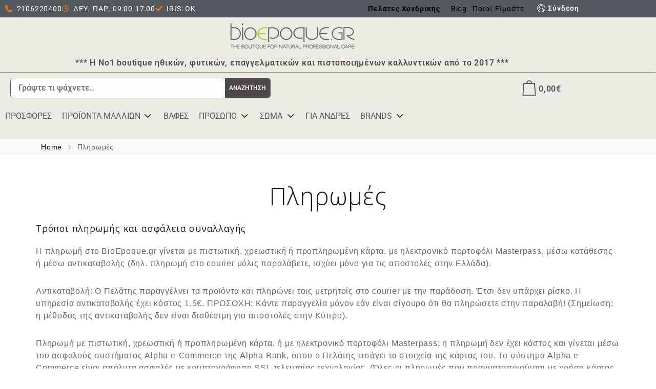

--- FILE ---
content_type: text/html; charset=UTF-8
request_url: https://bioepoque.gr/payments/
body_size: 42431
content:
<!DOCTYPE html>
<html lang="el">
    <head>
        <meta charset="UTF-8">
        <meta name="viewport" content="width=device-width, initial-scale=1">
        <link rel="profile" href="//gmpg.org/xfn/11">
                <meta name='robots' content='index, follow, max-image-preview:large, max-snippet:-1, max-video-preview:-1' />
	<style>img:is([sizes="auto" i], [sizes^="auto," i]) { contain-intrinsic-size: 3000px 1500px }</style>
	
<!-- Google Tag Manager by PYS -->
    <script data-cfasync="false" data-pagespeed-no-defer>
	    window.dataLayerPYS = window.dataLayerPYS || [];
	</script>
<!-- End Google Tag Manager by PYS -->

	<!-- This site is optimized with the Yoast SEO plugin v26.7 - https://yoast.com/wordpress/plugins/seo/ -->
	<title>Πληρωμές - BioEpoque.gr</title><link rel="preload" as="style" href="https://fonts.googleapis.com/css?family=Open%20Sans%3A300%2C300i%2C400%2C400i%2C600%2C600i%2C700%2C700i%2C800%2C800i&#038;subset=greek&#038;display=swap" /><link rel="stylesheet" href="https://fonts.googleapis.com/css?family=Open%20Sans%3A300%2C300i%2C400%2C400i%2C600%2C600i%2C700%2C700i%2C800%2C800i&#038;subset=greek&#038;display=swap" media="print" onload="this.media='all'" /><noscript><link rel="stylesheet" href="https://fonts.googleapis.com/css?family=Open%20Sans%3A300%2C300i%2C400%2C400i%2C600%2C600i%2C700%2C700i%2C800%2C800i&#038;subset=greek&#038;display=swap" /></noscript>
	<link rel="canonical" href="https://bioepoque.gr/payments/" />
	<meta property="og:locale" content="el_GR" />
	<meta property="og:type" content="article" />
	<meta property="og:title" content="Πληρωμές - BioEpoque.gr" />
	<meta property="og:description" content="Τρόποι..." />
	<meta property="og:url" content="https://bioepoque.gr/payments/" />
	<meta property="og:site_name" content="BioEpoque.gr" />
	<meta property="article:publisher" content="https://www.facebook.com/bioepoque/" />
	<meta property="article:modified_time" content="2025-12-01T09:41:16+00:00" />
	<meta property="og:image" content="https://bioepoque.gr/wp-content/uploads/2017/10/be_terms1a.png" />
	<meta property="og:image:width" content="375" />
	<meta property="og:image:height" content="50" />
	<meta property="og:image:type" content="image/png" />
	<meta name="twitter:card" content="summary_large_image" />
	<meta name="twitter:label1" content="Εκτιμώμενος χρόνος ανάγνωσης" />
	<meta name="twitter:data1" content="3 λεπτά" />
	<script type="application/ld+json" class="yoast-schema-graph">{"@context":"https://schema.org","@graph":[{"@type":"WebPage","@id":"https://bioepoque.gr/payments/","url":"https://bioepoque.gr/payments/","name":"Πληρωμές - BioEpoque.gr","isPartOf":{"@id":"https://bioepoque.gr/#website"},"primaryImageOfPage":{"@id":"https://bioepoque.gr/payments/#primaryimage"},"image":{"@id":"https://bioepoque.gr/payments/#primaryimage"},"thumbnailUrl":"http://bioepoque.wpstagecoach.com/wp-content/uploads/2018/01/footer-3a.png","datePublished":"2020-03-19T01:20:39+00:00","dateModified":"2025-12-01T09:41:16+00:00","breadcrumb":{"@id":"https://bioepoque.gr/payments/#breadcrumb"},"inLanguage":"el","potentialAction":[{"@type":"ReadAction","target":["https://bioepoque.gr/payments/"]}]},{"@type":"ImageObject","inLanguage":"el","@id":"https://bioepoque.gr/payments/#primaryimage","url":"http://bioepoque.wpstagecoach.com/wp-content/uploads/2018/01/footer-3a.png","contentUrl":"http://bioepoque.wpstagecoach.com/wp-content/uploads/2018/01/footer-3a.png"},{"@type":"BreadcrumbList","@id":"https://bioepoque.gr/payments/#breadcrumb","itemListElement":[{"@type":"ListItem","position":1,"name":"Home","item":"https://bioepoque.gr/"},{"@type":"ListItem","position":2,"name":"Πληρωμές"}]},{"@type":"WebSite","@id":"https://bioepoque.gr/#website","url":"https://bioepoque.gr/","name":"BioEpoque.gr","description":"The Boutique For Natural Professional Care","potentialAction":[{"@type":"SearchAction","target":{"@type":"EntryPoint","urlTemplate":"https://bioepoque.gr/?s={search_term_string}"},"query-input":{"@type":"PropertyValueSpecification","valueRequired":true,"valueName":"search_term_string"}}],"inLanguage":"el"}]}</script>
	<!-- / Yoast SEO plugin. -->



<link rel='dns-prefetch' href='//bioepoque.gr' />
<link rel='dns-prefetch' href='//www.google.com' />
<link rel='dns-prefetch' href='//widget.manychat.com' />
<link rel='dns-prefetch' href='//stats.wp.com' />
<link rel='dns-prefetch' href='//fonts.googleapis.com' />
<link href='https://fonts.gstatic.com' crossorigin rel='preconnect' />
<link rel='preconnect' href='//c0.wp.com' />
<link rel="alternate" type="application/rss+xml" title="Ροή RSS &raquo; BioEpoque.gr" href="https://bioepoque.gr/feed/" />
<link rel="alternate" type="application/rss+xml" title="Ροή Σχολίων &raquo; BioEpoque.gr" href="https://bioepoque.gr/comments/feed/" />
<link rel='stylesheet' id='anwp-pg-styles-css' href='https://bioepoque.gr/wp-content/plugins/anwp-post-grid-for-elementor/public/css/styles.min.css?ver=1.3.3' type='text/css' media='all' />
<style id='wp-emoji-styles-inline-css' type='text/css'>

	img.wp-smiley, img.emoji {
		display: inline !important;
		border: none !important;
		box-shadow: none !important;
		height: 1em !important;
		width: 1em !important;
		margin: 0 0.07em !important;
		vertical-align: -0.1em !important;
		background: none !important;
		padding: 0 !important;
	}
</style>
<link data-minify="1" rel='stylesheet' id='wp-block-library-css' href='https://bioepoque.gr/wp-content/cache/min/1/c/6.7.4/wp-includes/css/dist/block-library/style.min.css?ver=1759293617' type='text/css' media='all' />
<link data-minify="1" rel='stylesheet' id='mediaelement-css' href='https://bioepoque.gr/wp-content/cache/min/1/c/6.7.4/wp-includes/js/mediaelement/mediaelementplayer-legacy.min.css?ver=1759293617' type='text/css' media='all' />
<link data-minify="1" rel='stylesheet' id='wp-mediaelement-css' href='https://bioepoque.gr/wp-content/cache/min/1/c/6.7.4/wp-includes/js/mediaelement/wp-mediaelement.min.css?ver=1759293617' type='text/css' media='all' />
<style id='jetpack-sharing-buttons-style-inline-css' type='text/css'>
.jetpack-sharing-buttons__services-list{display:flex;flex-direction:row;flex-wrap:wrap;gap:0;list-style-type:none;margin:5px;padding:0}.jetpack-sharing-buttons__services-list.has-small-icon-size{font-size:12px}.jetpack-sharing-buttons__services-list.has-normal-icon-size{font-size:16px}.jetpack-sharing-buttons__services-list.has-large-icon-size{font-size:24px}.jetpack-sharing-buttons__services-list.has-huge-icon-size{font-size:36px}@media print{.jetpack-sharing-buttons__services-list{display:none!important}}.editor-styles-wrapper .wp-block-jetpack-sharing-buttons{gap:0;padding-inline-start:0}ul.jetpack-sharing-buttons__services-list.has-background{padding:1.25em 2.375em}
</style>
<style id='classic-theme-styles-inline-css' type='text/css'>
/*! This file is auto-generated */
.wp-block-button__link{color:#fff;background-color:#32373c;border-radius:9999px;box-shadow:none;text-decoration:none;padding:calc(.667em + 2px) calc(1.333em + 2px);font-size:1.125em}.wp-block-file__button{background:#32373c;color:#fff;text-decoration:none}
</style>
<style id='global-styles-inline-css' type='text/css'>
:root{--wp--preset--aspect-ratio--square: 1;--wp--preset--aspect-ratio--4-3: 4/3;--wp--preset--aspect-ratio--3-4: 3/4;--wp--preset--aspect-ratio--3-2: 3/2;--wp--preset--aspect-ratio--2-3: 2/3;--wp--preset--aspect-ratio--16-9: 16/9;--wp--preset--aspect-ratio--9-16: 9/16;--wp--preset--color--black: #000000;--wp--preset--color--cyan-bluish-gray: #abb8c3;--wp--preset--color--white: #ffffff;--wp--preset--color--pale-pink: #f78da7;--wp--preset--color--vivid-red: #cf2e2e;--wp--preset--color--luminous-vivid-orange: #ff6900;--wp--preset--color--luminous-vivid-amber: #fcb900;--wp--preset--color--light-green-cyan: #7bdcb5;--wp--preset--color--vivid-green-cyan: #00d084;--wp--preset--color--pale-cyan-blue: #8ed1fc;--wp--preset--color--vivid-cyan-blue: #0693e3;--wp--preset--color--vivid-purple: #9b51e0;--wp--preset--gradient--vivid-cyan-blue-to-vivid-purple: linear-gradient(135deg,rgba(6,147,227,1) 0%,rgb(155,81,224) 100%);--wp--preset--gradient--light-green-cyan-to-vivid-green-cyan: linear-gradient(135deg,rgb(122,220,180) 0%,rgb(0,208,130) 100%);--wp--preset--gradient--luminous-vivid-amber-to-luminous-vivid-orange: linear-gradient(135deg,rgba(252,185,0,1) 0%,rgba(255,105,0,1) 100%);--wp--preset--gradient--luminous-vivid-orange-to-vivid-red: linear-gradient(135deg,rgba(255,105,0,1) 0%,rgb(207,46,46) 100%);--wp--preset--gradient--very-light-gray-to-cyan-bluish-gray: linear-gradient(135deg,rgb(238,238,238) 0%,rgb(169,184,195) 100%);--wp--preset--gradient--cool-to-warm-spectrum: linear-gradient(135deg,rgb(74,234,220) 0%,rgb(151,120,209) 20%,rgb(207,42,186) 40%,rgb(238,44,130) 60%,rgb(251,105,98) 80%,rgb(254,248,76) 100%);--wp--preset--gradient--blush-light-purple: linear-gradient(135deg,rgb(255,206,236) 0%,rgb(152,150,240) 100%);--wp--preset--gradient--blush-bordeaux: linear-gradient(135deg,rgb(254,205,165) 0%,rgb(254,45,45) 50%,rgb(107,0,62) 100%);--wp--preset--gradient--luminous-dusk: linear-gradient(135deg,rgb(255,203,112) 0%,rgb(199,81,192) 50%,rgb(65,88,208) 100%);--wp--preset--gradient--pale-ocean: linear-gradient(135deg,rgb(255,245,203) 0%,rgb(182,227,212) 50%,rgb(51,167,181) 100%);--wp--preset--gradient--electric-grass: linear-gradient(135deg,rgb(202,248,128) 0%,rgb(113,206,126) 100%);--wp--preset--gradient--midnight: linear-gradient(135deg,rgb(2,3,129) 0%,rgb(40,116,252) 100%);--wp--preset--font-size--small: 13px;--wp--preset--font-size--medium: 20px;--wp--preset--font-size--large: 36px;--wp--preset--font-size--x-large: 42px;--wp--preset--spacing--20: 0.44rem;--wp--preset--spacing--30: 0.67rem;--wp--preset--spacing--40: 1rem;--wp--preset--spacing--50: 1.5rem;--wp--preset--spacing--60: 2.25rem;--wp--preset--spacing--70: 3.38rem;--wp--preset--spacing--80: 5.06rem;--wp--preset--shadow--natural: 6px 6px 9px rgba(0, 0, 0, 0.2);--wp--preset--shadow--deep: 12px 12px 50px rgba(0, 0, 0, 0.4);--wp--preset--shadow--sharp: 6px 6px 0px rgba(0, 0, 0, 0.2);--wp--preset--shadow--outlined: 6px 6px 0px -3px rgba(255, 255, 255, 1), 6px 6px rgba(0, 0, 0, 1);--wp--preset--shadow--crisp: 6px 6px 0px rgba(0, 0, 0, 1);}:where(.is-layout-flex){gap: 0.5em;}:where(.is-layout-grid){gap: 0.5em;}body .is-layout-flex{display: flex;}.is-layout-flex{flex-wrap: wrap;align-items: center;}.is-layout-flex > :is(*, div){margin: 0;}body .is-layout-grid{display: grid;}.is-layout-grid > :is(*, div){margin: 0;}:where(.wp-block-columns.is-layout-flex){gap: 2em;}:where(.wp-block-columns.is-layout-grid){gap: 2em;}:where(.wp-block-post-template.is-layout-flex){gap: 1.25em;}:where(.wp-block-post-template.is-layout-grid){gap: 1.25em;}.has-black-color{color: var(--wp--preset--color--black) !important;}.has-cyan-bluish-gray-color{color: var(--wp--preset--color--cyan-bluish-gray) !important;}.has-white-color{color: var(--wp--preset--color--white) !important;}.has-pale-pink-color{color: var(--wp--preset--color--pale-pink) !important;}.has-vivid-red-color{color: var(--wp--preset--color--vivid-red) !important;}.has-luminous-vivid-orange-color{color: var(--wp--preset--color--luminous-vivid-orange) !important;}.has-luminous-vivid-amber-color{color: var(--wp--preset--color--luminous-vivid-amber) !important;}.has-light-green-cyan-color{color: var(--wp--preset--color--light-green-cyan) !important;}.has-vivid-green-cyan-color{color: var(--wp--preset--color--vivid-green-cyan) !important;}.has-pale-cyan-blue-color{color: var(--wp--preset--color--pale-cyan-blue) !important;}.has-vivid-cyan-blue-color{color: var(--wp--preset--color--vivid-cyan-blue) !important;}.has-vivid-purple-color{color: var(--wp--preset--color--vivid-purple) !important;}.has-black-background-color{background-color: var(--wp--preset--color--black) !important;}.has-cyan-bluish-gray-background-color{background-color: var(--wp--preset--color--cyan-bluish-gray) !important;}.has-white-background-color{background-color: var(--wp--preset--color--white) !important;}.has-pale-pink-background-color{background-color: var(--wp--preset--color--pale-pink) !important;}.has-vivid-red-background-color{background-color: var(--wp--preset--color--vivid-red) !important;}.has-luminous-vivid-orange-background-color{background-color: var(--wp--preset--color--luminous-vivid-orange) !important;}.has-luminous-vivid-amber-background-color{background-color: var(--wp--preset--color--luminous-vivid-amber) !important;}.has-light-green-cyan-background-color{background-color: var(--wp--preset--color--light-green-cyan) !important;}.has-vivid-green-cyan-background-color{background-color: var(--wp--preset--color--vivid-green-cyan) !important;}.has-pale-cyan-blue-background-color{background-color: var(--wp--preset--color--pale-cyan-blue) !important;}.has-vivid-cyan-blue-background-color{background-color: var(--wp--preset--color--vivid-cyan-blue) !important;}.has-vivid-purple-background-color{background-color: var(--wp--preset--color--vivid-purple) !important;}.has-black-border-color{border-color: var(--wp--preset--color--black) !important;}.has-cyan-bluish-gray-border-color{border-color: var(--wp--preset--color--cyan-bluish-gray) !important;}.has-white-border-color{border-color: var(--wp--preset--color--white) !important;}.has-pale-pink-border-color{border-color: var(--wp--preset--color--pale-pink) !important;}.has-vivid-red-border-color{border-color: var(--wp--preset--color--vivid-red) !important;}.has-luminous-vivid-orange-border-color{border-color: var(--wp--preset--color--luminous-vivid-orange) !important;}.has-luminous-vivid-amber-border-color{border-color: var(--wp--preset--color--luminous-vivid-amber) !important;}.has-light-green-cyan-border-color{border-color: var(--wp--preset--color--light-green-cyan) !important;}.has-vivid-green-cyan-border-color{border-color: var(--wp--preset--color--vivid-green-cyan) !important;}.has-pale-cyan-blue-border-color{border-color: var(--wp--preset--color--pale-cyan-blue) !important;}.has-vivid-cyan-blue-border-color{border-color: var(--wp--preset--color--vivid-cyan-blue) !important;}.has-vivid-purple-border-color{border-color: var(--wp--preset--color--vivid-purple) !important;}.has-vivid-cyan-blue-to-vivid-purple-gradient-background{background: var(--wp--preset--gradient--vivid-cyan-blue-to-vivid-purple) !important;}.has-light-green-cyan-to-vivid-green-cyan-gradient-background{background: var(--wp--preset--gradient--light-green-cyan-to-vivid-green-cyan) !important;}.has-luminous-vivid-amber-to-luminous-vivid-orange-gradient-background{background: var(--wp--preset--gradient--luminous-vivid-amber-to-luminous-vivid-orange) !important;}.has-luminous-vivid-orange-to-vivid-red-gradient-background{background: var(--wp--preset--gradient--luminous-vivid-orange-to-vivid-red) !important;}.has-very-light-gray-to-cyan-bluish-gray-gradient-background{background: var(--wp--preset--gradient--very-light-gray-to-cyan-bluish-gray) !important;}.has-cool-to-warm-spectrum-gradient-background{background: var(--wp--preset--gradient--cool-to-warm-spectrum) !important;}.has-blush-light-purple-gradient-background{background: var(--wp--preset--gradient--blush-light-purple) !important;}.has-blush-bordeaux-gradient-background{background: var(--wp--preset--gradient--blush-bordeaux) !important;}.has-luminous-dusk-gradient-background{background: var(--wp--preset--gradient--luminous-dusk) !important;}.has-pale-ocean-gradient-background{background: var(--wp--preset--gradient--pale-ocean) !important;}.has-electric-grass-gradient-background{background: var(--wp--preset--gradient--electric-grass) !important;}.has-midnight-gradient-background{background: var(--wp--preset--gradient--midnight) !important;}.has-small-font-size{font-size: var(--wp--preset--font-size--small) !important;}.has-medium-font-size{font-size: var(--wp--preset--font-size--medium) !important;}.has-large-font-size{font-size: var(--wp--preset--font-size--large) !important;}.has-x-large-font-size{font-size: var(--wp--preset--font-size--x-large) !important;}
:where(.wp-block-post-template.is-layout-flex){gap: 1.25em;}:where(.wp-block-post-template.is-layout-grid){gap: 1.25em;}
:where(.wp-block-columns.is-layout-flex){gap: 2em;}:where(.wp-block-columns.is-layout-grid){gap: 2em;}
:root :where(.wp-block-pullquote){font-size: 1.5em;line-height: 1.6;}
</style>
<link rel='stylesheet' id='owl-carousel-css' href='https://bioepoque.gr/wp-content/plugins/free-gifts-for-woocommerce/assets/css/owl.carousel.min.css?ver=5.9.1' type='text/css' media='all' />
<link data-minify="1" rel='stylesheet' id='fgf-owl-carousel-css' href='https://bioepoque.gr/wp-content/cache/min/1/wp-content/plugins/free-gifts-for-woocommerce/assets/css/owl-carousel-enhanced.css?ver=1748250876' type='text/css' media='all' />
<link data-minify="1" rel='stylesheet' id='lightcase-css' href='https://bioepoque.gr/wp-content/cache/min/1/wp-content/plugins/free-gifts-for-woocommerce/assets/css/lightcase.min.css?ver=1748250876' type='text/css' media='all' />
<link data-minify="1" rel='stylesheet' id='fgf-frontend-css-css' href='https://bioepoque.gr/wp-content/cache/min/1/wp-content/plugins/free-gifts-for-woocommerce/assets/css/frontend.css?ver=1748250876' type='text/css' media='all' />
<link data-minify="1" rel='stylesheet' id='woocommerce-general-css' href='https://bioepoque.gr/wp-content/cache/min/1/p/woocommerce/10.3.7/assets/css/woocommerce.css?ver=1766418931' type='text/css' media='all' />
<style id='woocommerce-inline-inline-css' type='text/css'>
.woocommerce form .form-row .required { visibility: visible; }
</style>
<link data-minify="1" rel='stylesheet' id='mc4wp-form-themes-css' href='https://bioepoque.gr/wp-content/cache/min/1/wp-content/plugins/mailchimp-for-wp/assets/css/form-themes.css?ver=1748250876' type='text/css' media='all' />
<link data-minify="1" rel='stylesheet' id='brands-styles-css' href='https://bioepoque.gr/wp-content/cache/min/1/p/woocommerce/10.3.7/assets/css/brands.css?ver=1766418931' type='text/css' media='all' />
<link data-minify="1" rel='stylesheet' id='clever-font-css' href='https://bioepoque.gr/wp-content/cache/min/1/wp-content/themes/cerato/assets/vendor/cleverfont/style.min.css?ver=1748250876' type='text/css' media='all' />

<link data-minify="1" rel='stylesheet' id='pwb-styles-frontend-css' href='https://bioepoque.gr/wp-content/cache/min/1/wp-content/plugins/perfect-woocommerce-brands/build/frontend/css/style.css?ver=1748250876' type='text/css' media='all' />
<link rel='stylesheet' id='bootstrap-css' href='//bioepoque.gr/wp-content/themes/cerato/assets/vendor/bootstrap/bootstrap-grid.min.css?ver=6.7.4' type='text/css' media='all' />
<link data-minify="1" rel='stylesheet' id='zoo-woocommerce-css' href='https://bioepoque.gr/wp-content/cache/min/1/wp-content/themes/cerato/assets/css/zoo-woocommerce.css?ver=1748250877' type='text/css' media='all' />
<link data-minify="1" rel='stylesheet' id='zoo-styles-css' href='https://bioepoque.gr/wp-content/cache/min/1/wp-content/themes/cerato/assets/css/zoo-styles.css?ver=1748250877' type='text/css' media='all' />
<style id='zoo-styles-inline-css' type='text/css'>
h1,h2,h3,h4,h5,h6,.h1,.h2,.h3,.h4,.h5,.h6{font-family:"Open Sans",sans-serif;font-weight:300}.product-loop-title,.product_title{font-family:"Open Sans",sans-serif;font-weight:300}h1,h2,h3,h4,h5,h6,.h1,.h2,.h3,.h4,.h5,.h6{font-family:"Open Sans",sans-serif;font-weight:300}.product-loop-title,.product_title{font-family:"Open Sans",sans-serif;font-weight:300}@media screen and (max-width:992px){}
@media(min-width: 992px) {
                    .wrap-site-header-mobile {
                        display: none;
                    }
                    .show-on-mobile {
                        display: none;
                    }
                }
        
                @media(max-width: 992px) {
                    .wrap-site-header-desktop {
                        display: none;
                    }
                    .show-on-desktop {
                        display: none;
                    }
                }
        @media(min-width:1500px){.elementor-section.elementor-section-boxed>.elementor-container,.container{max-width:1400px;width:100%}}@font-face {font-family: sans serif;font-weight: 100;font-style:  normal;src:url(#) format('woff2'), url(#) format('woff'), url(#) format('truetype'), url(##sans_serif) format('svg');}@font-face {font-family: sans serif;font-weight: normal;font-style:  normal;src:;}body{font-family: "sans serif", sans-serif;;font-weight: normal;font-style:  normal;font-size:  16px;}html{font-size: 16px;}.products .product{padding-left:3.5px;padding-right:3.5px}ul.products, .woocommerce ul.products{margin-left:-3.5px !important;margin-right:-3.5px !important;width:calc(100% + 7px)}
body{color:#666666}
                .product-image-360-view .button.product-360-view-control i,
                .woocommerce .wrap-breadcrumb .container .woocommerce-breadcrumb a:hover,
                .wrap-breadcrumb .container .zoo-breadcrumb-container a:hover,
                .elementor-widget-clever-product-grid-tabs .cafe-head-product-filter ul li a:hover,
                #site-header .element-header-account .wrap-dashboard-form .woocommerce-MyAccount-navigation a:hover,
                #site-header .woo-multi-currency.wmc-shortcode.plain-vertical .wmc-currency-wrapper .wmc-sub-currency .wmc-currency a,
                .main-content .sidebar .widget a:hover,
                a:hover,
                .zoo-woo-share li a:hover,
                .woocommerce .product_meta a:hover, 
                .woocommerce .wrap-left-custom-meta a:hover,
                .product-sidebar .zoo-ln-group-activated-filter button.zoo-ln-remove-filter-item.zoo-ln-clear-all:hover,
                .zoo-wrap-layer-filter .zoo-filter-item.selected > label,
                .zoo-wrap-layer-filter .zoo-filter-item label:hover,
                .wrap-toggle-products-layout .toggle-products-layout-button.active, 
                .wrap-toggle-products-layout .toggle-products-layout-button:hover,
                .post-loop-item.list-layout-item .zoo-post-inner .zoo-post-content .post-info li a:hover,
                .content-single .post .header-post .post-info li a:hover,
                .post-info a:hover,
                .elementor-widget-clever-posts .cafe-pagination .cafe_pagination-item.current,
                .elementor-widget-clever-posts .cafe-pagination .cafe_pagination-item:hover,
                .zoo-extend-cart-info-item a:hover,
                .navigation.pagination .page-numbers.current, 
                .navigation.pagination .page-numbers:not(.dots):hover,
                .cafe-head-product-filter ul li a.active, 
                .cafe-head-product-filter ul li a:hover, 
                .cafe-product-category-banner .cafe-button,
                .elementor-widget-clever-posts .post-loop-item .entry-title a:hover,
                .cafe-deal-action-link .action-link:hover,
                .woocommerce ul.products li.product h3.product-loop-title a:hover,
                .post-content a:hover,
                .list-label-cat a:hover,
                .zoo-single-post-nav-item span,
                .wrap-share-post .share-links li a:hover,
                .wrap-bottom-content-post .tagcloud a:hover,
                blockquote:before, 
                .blockquote:before,
                .post-info i,
                .footer-row .widget_mc4wp_form_widget .mc4wp-form .mc4wp-form-fields .button-submit input[type="submit"]:hover,
                .zoo-posts-widget .title-post a:hover,
                .zoo-posts-widget .date-post i,
                .wrap-breadcrumb .zoo-breadcrumb-container a:hover,
                .post-loop-item .entry-title a:hover
                {color:#e77817}.main-content .error-404 svg{fill:#e77817}
                .product-image-360-view .button.product-360-view-control,
                .zoo-live-search.searching button.search-submit i:after,
                .wrap-product-sidebar .zoo-ln-group-activated-filter button.zoo-ln-remove-filter-item.zoo-ln-clear-all:hover,
                .product-sidebar .zoo-ln-slider-range.ui-widget.ui-widget-content .ui-slider-handle,
                #site-main-content .wrap-single-product-content section.products h2,
                .list-label-cat a:hover,
                .list-label-cat a,
                #zoo-back-to-top:hover,
                .post-loop-item.list-layout-item .zoo-post-inner .zoo-post-content .readmore:hover
            
            {border-color:#e77817}
                .dot-menu.primary-color .cafe-menu li:before,
                .free-shipping-required-notice .zoo-loading-bar,
                .product-sidebar .zoo-ln-slider-range.ui-widget.ui-widget-content .ui-slider-range,
                .main-content .error-404 .error-404-content .back-to-home:after,
                .wrap-content-popup-page .close-popup-page:hover,
                .woocommerce div.product .woocommerce-tabs ul.tabs li:before,
                .filter-tabs-title-2 .cafe-head-product-filter ul li a.active, 
                .filter-tabs-title-2 .cafe-head-product-filter ul li a:hover,
                .cafe-products-wrap.layout-1 .cafe-countdown-block,
                .cafe-head-product-filter.has-border:after,
                .woocommerce .wrap-product-loop-buttons .button:hover, 
                .woocommerce .wrap-product-loop-buttons .added_to_cart:hover,
                .cafe-carousel ul.slick-dots li.slick-active,
                .sold-bar .sold-percent span,
                .grid-layout .wrap-media .sticky-post-label:before,
                .wrap-text-field .line:after,
                .comment-reply-link:hover, 
                .comment-edit-link:hover,
                .list-label-cat a,
                .post-info a:after,
                body .sidebar.widget-area .widget.widget_nav_menu ul li a:before, 
                body .sidebar.widget-area .widget.widget_recent_entries ul li a:before, 
                body .sidebar.widget-area .widget.widget_meta ul li a:before, 
                body .sidebar.widget-area .widget.widget_categories ul li a:before, 
                body .sidebar.widget-area .widget.widget_archive ul li a:before, 
                body .sidebar.widget-area .widget.widget_pages ul li a:before,
                body .sidebar.widget-area .widget .widget-title:after,
                .site-footer .widget.widget_nav_menu ul li a:before, 
                .site-footer .widget.widget_recent_entries ul li a:before, 
                .site-footer .widget.widget_meta ul li a:before, 
                .site-footer .widget.widget_categories ul li a:before, 
                .site-footer .widget.widget_archive ul li a:before, 
                .site-footer .widget.widget_pages ul li a:before,
                .site-footer .widget-title:after,
                #zoo-back-to-top:hover,
                
                .post-loop-item .sticky-post-label,
                .post-loop-item.list-layout-item .zoo-post-inner .zoo-post-content .readmore:hover,
                .post-loop-item.list-layout-item .zoo-post-inner .zoo-post-content .post-info li a:after
                

            {background:#e77817}
                #zoo-theme-dev-actions .button,
                .woocommerce .woocommerce-cart-form .button,
                .main-content .widget .tagcloud a,
                .post-loop-item .readmore,
                .wpcf7-form .wpcf7-submit,
                .woocommerce #respond input#submit, 
                .woocommerce-checkout #payment .button, 
                .woocommerce-checkout #payment .button, 
                .woocommerce-checkout #payment .added_to_cart, 
                #add_payment_method .wc-proceed-to-checkout a.checkout-button, 
                .woocommerce-cart .wc-proceed-to-checkout a.checkout-button, 
                .woocommerce .widget_shopping_cart .buttons a,
                #zoo-theme-dev-actions .button,
                .btn, 
                input[type="submit"], 
                .button, 
                button, 
                .wp-block-button.is-style-squared .wp-block-button__link
                  
                {color:#ffffff}
                #zoo-theme-dev-actions .button,
                .woocommerce .woocommerce-cart-form .button,
                .main-content .widget .tagcloud a,
                .post-loop-item .readmore,
                .wpcf7-form .wpcf7-submit,
                .woocommerce #respond input#submit, 
                .woocommerce-checkout #payment .button, 
                .woocommerce-checkout #payment .button, 
                .woocommerce-checkout #payment .added_to_cart, 
                #add_payment_method .wc-proceed-to-checkout a.checkout-button, 
                .woocommerce-cart .wc-proceed-to-checkout a.checkout-button, 
                .woocommerce .widget_shopping_cart .buttons a,
                #zoo-theme-dev-actions .button,
                .btn, 
                input[type="submit"], 
                .button, 
                button, 
                .wp-block-button.is-style-squared .wp-block-button__link
                
                {background:#4d4948}
                #zoo-theme-dev-actions .button:hover,
                .woocommerce .woocommerce-cart-form .button:hover,
                .main-content .widget .tagcloud a:hover,
                .post-loop-item .readmore:hover,
                .wpcf7-form .wpcf7-submit:hover,
                .woocommerce #respond input#submit:hover, 
                .woocommerce-checkout #payment .button:hover, 
                .woocommerce-checkout #payment .button:hover, 
                .woocommerce-checkout #payment .added_to_cart:hover, 
                #add_payment_method .wc-proceed-to-checkout a.checkout-button:hover, 
                .woocommerce-cart .wc-proceed-to-checkout a.checkout-button:hover, 
                .woocommerce .widget_shopping_cart .buttons a:hover,
                #zoo-theme-dev-actions .button:hover,
                .btn:hover, 
                input[type="submit"]:hover, 
                .button:hover, 
                button:hover, 
                .wp-block-button.is-style-squared .wp-block-button__link:hover
                   
                {color:#fff}
                #zoo-theme-dev-actions .button:hover,
                .woocommerce .woocommerce-cart-form .button:hover,
                .main-content .widget .tagcloud a:hover,
                .post-loop-item .readmore:hover,
                .wpcf7-form .wpcf7-submit:hover,
                .woocommerce #respond input#submit:hover, 
                .woocommerce-checkout #payment .button:hover, 
                .woocommerce-checkout #payment .button:hover, 
                .woocommerce-checkout #payment .added_to_cart:hover, 
                #add_payment_method .wc-proceed-to-checkout a.checkout-button:hover, 
                .woocommerce-cart .wc-proceed-to-checkout a.checkout-button:hover, 
                .woocommerce .widget_shopping_cart .buttons a:hover,
                #zoo-theme-dev-actions .button:hover,
                .btn:hover, 
                input[type="submit"]:hover, 
                .button:hover, 
                button:hover, 
                .wp-block-button.is-style-squared .wp-block-button__link:hover
                
                {background:#e77817}
</style>
<link data-minify="1" rel='stylesheet' id='cerato-css' href='https://bioepoque.gr/wp-content/cache/min/1/wp-content/themes/cerato-child/style.css?ver=1748250877' type='text/css' media='all' />
<link data-minify="1" rel='stylesheet' id='zoo-custom-styles-css' href='https://bioepoque.gr/wp-content/cache/min/1/wp-content/themes/cerato/assets/css/zoo-custom-style.css?ver=1748250877' type='text/css' media='all' />
<style id='themecomplete-extra-css-inline-css' type='text/css'>
.woocommerce #content table.cart img.epo-upload-image, .woocommerce table.cart img.epo-upload-image, .woocommerce-page #content table.cart img.epo-upload-image, .woocommerce-page table.cart img.epo-upload-image, .epo-upload-image {max-width: calc(70% - 0.5em)  !important;max-height: none !important;}

</style>
<link data-minify="1" rel='stylesheet' id='fontawesome47-css' href='https://bioepoque.gr/wp-content/cache/min/1/wp-content/plugins/clever-mega-menu-pro-for-elementor/assets/vendor/font-awesome/font-awesome.min.css?ver=1748250877' type='text/css' media='all' />
<link data-minify="1" rel='stylesheet' id='cleverfont-css' href='https://bioepoque.gr/wp-content/cache/min/1/wp-content/plugins/clever-mega-menu-pro-for-elementor/assets/vendor/cleverfont/style.min.css?ver=1748250876' type='text/css' media='all' />
<link rel='stylesheet' id='cmm4e-menu-skin-primary-menu-2-css' href='https://bioepoque.gr/wp-content/uploads/cmm4e/cmm4e-menu-skin-primary-menu-2.min.css?ver=1.0.9' type='text/css' media='all' />
<style id='rocket-lazyload-inline-css' type='text/css'>
.rll-youtube-player{position:relative;padding-bottom:56.23%;height:0;overflow:hidden;max-width:100%;}.rll-youtube-player:focus-within{outline: 2px solid currentColor;outline-offset: 5px;}.rll-youtube-player iframe{position:absolute;top:0;left:0;width:100%;height:100%;z-index:100;background:0 0}.rll-youtube-player img{bottom:0;display:block;left:0;margin:auto;max-width:100%;width:100%;position:absolute;right:0;top:0;border:none;height:auto;-webkit-transition:.4s all;-moz-transition:.4s all;transition:.4s all}.rll-youtube-player img:hover{-webkit-filter:brightness(75%)}.rll-youtube-player .play{height:100%;width:100%;left:0;top:0;position:absolute;background:url(https://bioepoque.gr/wp-content/plugins/wp-rocket/assets/img/youtube.png) no-repeat center;background-color: transparent !important;cursor:pointer;border:none;}
</style>

<script type="text/javascript" src="https://c0.wp.com/c/6.7.4/wp-includes/js/jquery/jquery.min.js" id="jquery-core-js" defer></script>


<script type="text/javascript" id="fgf-frontend-js-extra">
/* <![CDATA[ */
var fgf_frontend_params = {"gift_products_pagination_nonce":"341fda1736","ajaxurl":"https:\/\/bioepoque.gr\/wp-admin\/admin-ajax.php","current_page_url":"https:\/\/bioepoque.gr\/payments\/","add_to_cart_link":"https:\/\/bioepoque.gr\/payments\/?fgf_gift_product=%s&fgf_rule_id=%s","dropdown_add_to_cart_behaviour":"1","add_to_cart_alert_message":"\u03a0\u03b1\u03c1\u03b1\u03ba\u03b1\u03bb\u03ce \u03b4\u03b9\u03b1\u03bb\u03ad\u03be\u03c4\u03b5 \u03ad\u03bd\u03b1 \u03b4\u03ce\u03c1\u03bf"};
/* ]]> */
</script>







<script type="text/javascript" src="https://www.google.com/recaptcha/api.js?explicit&amp;hl=el" id="recaptcha-js" defer="defer" data-wp-strategy="defer"></script>
<script type="text/javascript" id="wc-add-to-cart-js-extra">
/* <![CDATA[ */
var wc_add_to_cart_params = {"ajax_url":"\/wp-admin\/admin-ajax.php","wc_ajax_url":"\/?wc-ajax=%%endpoint%%","i18n_view_cart":"\u039a\u03b1\u03bb\u03ac\u03b8\u03b9","cart_url":"https:\/\/bioepoque.gr\/cart\/","is_cart":"","cart_redirect_after_add":"no"};
/* ]]> */
</script>


<script type="text/javascript" id="woocommerce-js-extra">
/* <![CDATA[ */
var woocommerce_params = {"ajax_url":"\/wp-admin\/admin-ajax.php","wc_ajax_url":"\/?wc-ajax=%%endpoint%%","i18n_password_show":"\u0395\u03bc\u03c6\u03ac\u03bd\u03b9\u03c3\u03b7 \u03c3\u03c5\u03bd\u03b8\u03b7\u03bc\u03b1\u03c4\u03b9\u03ba\u03bf\u03cd","i18n_password_hide":"\u0391\u03c0\u03cc\u03ba\u03c1\u03c5\u03c8\u03b7 \u03c3\u03c5\u03bd\u03b8\u03b7\u03bc\u03b1\u03c4\u03b9\u03ba\u03bf\u03cd"};
/* ]]> */
</script>

<script type="text/javascript" src="https://stats.wp.com/s-202603.js" id="woocommerce-analytics-js" defer="defer" data-wp-strategy="defer"></script>
<script type="text/javascript" id="enhanced-ecommerce-google-analytics-js-extra">
/* <![CDATA[ */
var ConvAioGlobal = {"nonce":"96a0bf0b08"};
/* ]]> */
</script>

<script data-cfasync="false" data-no-optimize="1" data-pagespeed-no-defer type="text/javascript" id="enhanced-ecommerce-google-analytics-js-after">
/* <![CDATA[ */
tvc_smd={"tvc_wcv":"10.3.7","tvc_wpv":"6.7.4","tvc_eev":"7.2.14","tvc_sub_data":{"sub_id":"76202","cu_id":"65754","pl_id":"1","ga_tra_option":"","ga_property_id":"","ga_measurement_id":"","ga_ads_id":"","ga_gmc_id":"","ga_gmc_id_p":"","op_gtag_js":"0","op_en_e_t":"0","op_rm_t_t":"0","op_dy_rm_t_t":"0","op_li_ga_wi_ads":"0","gmc_is_product_sync":"0","gmc_is_site_verified":"0","gmc_is_domain_claim":"0","gmc_product_count":"0","fb_pixel_id":""}};
/* ]]> */
</script>



<script type="text/javascript" id="pys-js-extra">
/* <![CDATA[ */
var pysOptions = {"staticEvents":{"facebook":{"init_event":[{"delay":0,"type":"static","ajaxFire":false,"name":"PageView","eventID":"d68e0a5e-82ab-4442-b0fe-75f7b88ca0e1","pixelIds":["2040493262897902"],"params":{"page_title":"\u03a0\u03bb\u03b7\u03c1\u03c9\u03bc\u03ad\u03c2","post_type":"page","post_id":614987,"plugin":"PixelYourSite","event_url":"bioepoque.gr\/payments\/","user_role":"guest"},"e_id":"init_event","ids":[],"hasTimeWindow":false,"timeWindow":0,"woo_order":"","edd_order":""}]}},"dynamicEvents":{"automatic_event_internal_link":{"facebook":{"delay":0,"type":"dyn","name":"InternalClick","eventID":"96c6fdfd-3600-4850-9af7-228d299c0d80","pixelIds":["2040493262897902"],"params":{"page_title":"\u03a0\u03bb\u03b7\u03c1\u03c9\u03bc\u03ad\u03c2","post_type":"page","post_id":614987,"plugin":"PixelYourSite","event_url":"bioepoque.gr\/payments\/","user_role":"guest"},"e_id":"automatic_event_internal_link","ids":[],"hasTimeWindow":false,"timeWindow":0,"woo_order":"","edd_order":""},"ga":{"delay":0,"type":"dyn","name":"InternalClick","unify":true,"trackingIds":["G-1VHWH2QMPR","AW-969986311"],"eventID":"96c6fdfd-3600-4850-9af7-228d299c0d80","params":{"page_title":"\u03a0\u03bb\u03b7\u03c1\u03c9\u03bc\u03ad\u03c2","post_type":"page","post_id":614987,"plugin":"PixelYourSite","event_url":"bioepoque.gr\/payments\/","user_role":"guest"},"e_id":"automatic_event_internal_link","ids":[],"hasTimeWindow":false,"timeWindow":0,"woo_order":"","edd_order":""},"google_ads":{"delay":0,"type":"dyn","name":"InternalClick","conversion_ids":["AW-969986311"],"ids":["AW-969986311"],"eventID":"96c6fdfd-3600-4850-9af7-228d299c0d80","params":{"page_title":"\u03a0\u03bb\u03b7\u03c1\u03c9\u03bc\u03ad\u03c2","post_type":"page","post_id":614987,"plugin":"PixelYourSite","event_url":"bioepoque.gr\/payments\/","user_role":"guest"},"e_id":"automatic_event_internal_link","hasTimeWindow":false,"timeWindow":0,"woo_order":"","edd_order":""}},"automatic_event_outbound_link":{"facebook":{"delay":0,"type":"dyn","name":"OutboundClick","eventID":"5a4fe702-bd7c-4011-8141-4969a6db41b9","pixelIds":["2040493262897902"],"params":{"page_title":"\u03a0\u03bb\u03b7\u03c1\u03c9\u03bc\u03ad\u03c2","post_type":"page","post_id":614987,"plugin":"PixelYourSite","event_url":"bioepoque.gr\/payments\/","user_role":"guest"},"e_id":"automatic_event_outbound_link","ids":[],"hasTimeWindow":false,"timeWindow":0,"woo_order":"","edd_order":""},"ga":{"delay":0,"type":"dyn","name":"OutboundClick","unify":true,"trackingIds":["G-1VHWH2QMPR","AW-969986311"],"eventID":"5a4fe702-bd7c-4011-8141-4969a6db41b9","params":{"page_title":"\u03a0\u03bb\u03b7\u03c1\u03c9\u03bc\u03ad\u03c2","post_type":"page","post_id":614987,"plugin":"PixelYourSite","event_url":"bioepoque.gr\/payments\/","user_role":"guest"},"e_id":"automatic_event_outbound_link","ids":[],"hasTimeWindow":false,"timeWindow":0,"woo_order":"","edd_order":""},"google_ads":{"delay":0,"type":"dyn","name":"OutboundClick","conversion_ids":["AW-969986311"],"ids":["AW-969986311"],"eventID":"5a4fe702-bd7c-4011-8141-4969a6db41b9","params":{"page_title":"\u03a0\u03bb\u03b7\u03c1\u03c9\u03bc\u03ad\u03c2","post_type":"page","post_id":614987,"plugin":"PixelYourSite","event_url":"bioepoque.gr\/payments\/","user_role":"guest"},"e_id":"automatic_event_outbound_link","hasTimeWindow":false,"timeWindow":0,"woo_order":"","edd_order":""}},"automatic_event_video":{"facebook":{"delay":0,"type":"dyn","name":"WatchVideo","eventID":"822ca5c5-aca1-4ea1-a96f-2c72be27fb9a","pixelIds":["2040493262897902"],"params":{"page_title":"\u03a0\u03bb\u03b7\u03c1\u03c9\u03bc\u03ad\u03c2","post_type":"page","post_id":614987,"plugin":"PixelYourSite","event_url":"bioepoque.gr\/payments\/","user_role":"guest"},"e_id":"automatic_event_video","ids":[],"hasTimeWindow":false,"timeWindow":0,"woo_order":"","edd_order":""},"ga":{"delay":0,"type":"dyn","name":"WatchVideo","unify":true,"trackingIds":["G-1VHWH2QMPR","AW-969986311"],"youtube_disabled":false,"eventID":"822ca5c5-aca1-4ea1-a96f-2c72be27fb9a","params":{"page_title":"\u03a0\u03bb\u03b7\u03c1\u03c9\u03bc\u03ad\u03c2","post_type":"page","post_id":614987,"plugin":"PixelYourSite","event_url":"bioepoque.gr\/payments\/","user_role":"guest"},"e_id":"automatic_event_video","ids":[],"hasTimeWindow":false,"timeWindow":0,"woo_order":"","edd_order":""},"google_ads":{"delay":0,"type":"dyn","name":"WatchVideo","conversion_ids":["AW-969986311"],"ids":["AW-969986311"],"eventID":"822ca5c5-aca1-4ea1-a96f-2c72be27fb9a","params":{"page_title":"\u03a0\u03bb\u03b7\u03c1\u03c9\u03bc\u03ad\u03c2","post_type":"page","post_id":614987,"plugin":"PixelYourSite","event_url":"bioepoque.gr\/payments\/","user_role":"guest"},"e_id":"automatic_event_video","hasTimeWindow":false,"timeWindow":0,"woo_order":"","edd_order":""}},"automatic_event_tel_link":{"facebook":{"delay":0,"type":"dyn","name":"TelClick","eventID":"a1bb46ac-f1d1-4104-81a9-48de4bb483d3","pixelIds":["2040493262897902"],"params":{"page_title":"\u03a0\u03bb\u03b7\u03c1\u03c9\u03bc\u03ad\u03c2","post_type":"page","post_id":614987,"plugin":"PixelYourSite","event_url":"bioepoque.gr\/payments\/","user_role":"guest"},"e_id":"automatic_event_tel_link","ids":[],"hasTimeWindow":false,"timeWindow":0,"woo_order":"","edd_order":""},"ga":{"delay":0,"type":"dyn","name":"TelClick","unify":true,"trackingIds":["G-1VHWH2QMPR","AW-969986311"],"eventID":"a1bb46ac-f1d1-4104-81a9-48de4bb483d3","params":{"page_title":"\u03a0\u03bb\u03b7\u03c1\u03c9\u03bc\u03ad\u03c2","post_type":"page","post_id":614987,"plugin":"PixelYourSite","event_url":"bioepoque.gr\/payments\/","user_role":"guest"},"e_id":"automatic_event_tel_link","ids":[],"hasTimeWindow":false,"timeWindow":0,"woo_order":"","edd_order":""},"google_ads":{"delay":0,"type":"dyn","name":"TelClick","conversion_ids":["AW-969986311"],"ids":["AW-969986311"],"eventID":"a1bb46ac-f1d1-4104-81a9-48de4bb483d3","params":{"page_title":"\u03a0\u03bb\u03b7\u03c1\u03c9\u03bc\u03ad\u03c2","post_type":"page","post_id":614987,"plugin":"PixelYourSite","event_url":"bioepoque.gr\/payments\/","user_role":"guest"},"e_id":"automatic_event_tel_link","hasTimeWindow":false,"timeWindow":0,"woo_order":"","edd_order":""}},"automatic_event_email_link":{"facebook":{"delay":0,"type":"dyn","name":"EmailClick","eventID":"09a5aff6-8e90-4584-9769-2c1ba223dc92","pixelIds":["2040493262897902"],"params":{"page_title":"\u03a0\u03bb\u03b7\u03c1\u03c9\u03bc\u03ad\u03c2","post_type":"page","post_id":614987,"plugin":"PixelYourSite","event_url":"bioepoque.gr\/payments\/","user_role":"guest"},"e_id":"automatic_event_email_link","ids":[],"hasTimeWindow":false,"timeWindow":0,"woo_order":"","edd_order":""},"ga":{"delay":0,"type":"dyn","name":"EmailClick","unify":true,"trackingIds":["G-1VHWH2QMPR","AW-969986311"],"eventID":"09a5aff6-8e90-4584-9769-2c1ba223dc92","params":{"page_title":"\u03a0\u03bb\u03b7\u03c1\u03c9\u03bc\u03ad\u03c2","post_type":"page","post_id":614987,"plugin":"PixelYourSite","event_url":"bioepoque.gr\/payments\/","user_role":"guest"},"e_id":"automatic_event_email_link","ids":[],"hasTimeWindow":false,"timeWindow":0,"woo_order":"","edd_order":""},"google_ads":{"delay":0,"type":"dyn","name":"EmailClick","conversion_ids":["AW-969986311"],"ids":["AW-969986311"],"eventID":"09a5aff6-8e90-4584-9769-2c1ba223dc92","params":{"page_title":"\u03a0\u03bb\u03b7\u03c1\u03c9\u03bc\u03ad\u03c2","post_type":"page","post_id":614987,"plugin":"PixelYourSite","event_url":"bioepoque.gr\/payments\/","user_role":"guest"},"e_id":"automatic_event_email_link","hasTimeWindow":false,"timeWindow":0,"woo_order":"","edd_order":""}},"automatic_event_form":{"facebook":{"delay":0,"type":"dyn","name":"Form","eventID":"310afe81-8a58-435c-919a-b1e2e82e5432","pixelIds":["2040493262897902"],"params":{"page_title":"\u03a0\u03bb\u03b7\u03c1\u03c9\u03bc\u03ad\u03c2","post_type":"page","post_id":614987,"plugin":"PixelYourSite","event_url":"bioepoque.gr\/payments\/","user_role":"guest"},"e_id":"automatic_event_form","ids":[],"hasTimeWindow":false,"timeWindow":0,"woo_order":"","edd_order":""},"ga":{"delay":0,"type":"dyn","name":"Form","unify":true,"trackingIds":["G-1VHWH2QMPR","AW-969986311"],"eventID":"310afe81-8a58-435c-919a-b1e2e82e5432","params":{"page_title":"\u03a0\u03bb\u03b7\u03c1\u03c9\u03bc\u03ad\u03c2","post_type":"page","post_id":614987,"plugin":"PixelYourSite","event_url":"bioepoque.gr\/payments\/","user_role":"guest"},"e_id":"automatic_event_form","ids":[],"hasTimeWindow":false,"timeWindow":0,"woo_order":"","edd_order":""},"google_ads":{"delay":0,"type":"dyn","name":"Form","conversion_ids":["AW-969986311"],"ids":["AW-969986311"],"eventID":"310afe81-8a58-435c-919a-b1e2e82e5432","params":{"page_title":"\u03a0\u03bb\u03b7\u03c1\u03c9\u03bc\u03ad\u03c2","post_type":"page","post_id":614987,"plugin":"PixelYourSite","event_url":"bioepoque.gr\/payments\/","user_role":"guest"},"e_id":"automatic_event_form","hasTimeWindow":false,"timeWindow":0,"woo_order":"","edd_order":""}},"automatic_event_download":{"facebook":{"delay":0,"type":"dyn","name":"Download","extensions":["","doc","exe","js","pdf","ppt","tgz","zip","xls"],"eventID":"041f900b-328f-4e48-81a7-6334596ea573","pixelIds":["2040493262897902"],"params":{"page_title":"\u03a0\u03bb\u03b7\u03c1\u03c9\u03bc\u03ad\u03c2","post_type":"page","post_id":614987,"plugin":"PixelYourSite","event_url":"bioepoque.gr\/payments\/","user_role":"guest"},"e_id":"automatic_event_download","ids":[],"hasTimeWindow":false,"timeWindow":0,"woo_order":"","edd_order":""},"ga":{"delay":0,"type":"dyn","name":"Download","extensions":["","doc","exe","js","pdf","ppt","tgz","zip","xls"],"unify":true,"trackingIds":["G-1VHWH2QMPR","AW-969986311"],"eventID":"041f900b-328f-4e48-81a7-6334596ea573","params":{"page_title":"\u03a0\u03bb\u03b7\u03c1\u03c9\u03bc\u03ad\u03c2","post_type":"page","post_id":614987,"plugin":"PixelYourSite","event_url":"bioepoque.gr\/payments\/","user_role":"guest"},"e_id":"automatic_event_download","ids":[],"hasTimeWindow":false,"timeWindow":0,"woo_order":"","edd_order":""},"google_ads":{"delay":0,"type":"dyn","name":"Download","extensions":["","doc","exe","js","pdf","ppt","tgz","zip","xls"],"conversion_ids":["AW-969986311"],"ids":["AW-969986311"],"eventID":"041f900b-328f-4e48-81a7-6334596ea573","params":{"page_title":"\u03a0\u03bb\u03b7\u03c1\u03c9\u03bc\u03ad\u03c2","post_type":"page","post_id":614987,"plugin":"PixelYourSite","event_url":"bioepoque.gr\/payments\/","user_role":"guest"},"e_id":"automatic_event_download","hasTimeWindow":false,"timeWindow":0,"woo_order":"","edd_order":""}},"automatic_event_comment":{"facebook":{"delay":0,"type":"dyn","name":"Comment","eventID":"1d038d9b-9ad3-494b-b730-21e4f16f20f9","pixelIds":["2040493262897902"],"params":{"page_title":"\u03a0\u03bb\u03b7\u03c1\u03c9\u03bc\u03ad\u03c2","post_type":"page","post_id":614987,"plugin":"PixelYourSite","event_url":"bioepoque.gr\/payments\/","user_role":"guest"},"e_id":"automatic_event_comment","ids":[],"hasTimeWindow":false,"timeWindow":0,"woo_order":"","edd_order":""},"ga":{"delay":0,"type":"dyn","name":"Comment","unify":true,"trackingIds":["G-1VHWH2QMPR","AW-969986311"],"eventID":"1d038d9b-9ad3-494b-b730-21e4f16f20f9","params":{"page_title":"\u03a0\u03bb\u03b7\u03c1\u03c9\u03bc\u03ad\u03c2","post_type":"page","post_id":614987,"plugin":"PixelYourSite","event_url":"bioepoque.gr\/payments\/","user_role":"guest"},"e_id":"automatic_event_comment","ids":[],"hasTimeWindow":false,"timeWindow":0,"woo_order":"","edd_order":""},"google_ads":{"delay":0,"type":"dyn","name":"Comment","conversion_ids":["AW-969986311"],"ids":["AW-969986311"],"eventID":"1d038d9b-9ad3-494b-b730-21e4f16f20f9","params":{"page_title":"\u03a0\u03bb\u03b7\u03c1\u03c9\u03bc\u03ad\u03c2","post_type":"page","post_id":614987,"plugin":"PixelYourSite","event_url":"bioepoque.gr\/payments\/","user_role":"guest"},"e_id":"automatic_event_comment","hasTimeWindow":false,"timeWindow":0,"woo_order":"","edd_order":""}},"automatic_event_adsense":{"facebook":{"delay":0,"type":"dyn","name":"AdSense","eventID":"e99615d5-6416-4c22-9c0a-a05e754f2808","pixelIds":["2040493262897902"],"params":{"page_title":"\u03a0\u03bb\u03b7\u03c1\u03c9\u03bc\u03ad\u03c2","post_type":"page","post_id":614987,"plugin":"PixelYourSite","event_url":"bioepoque.gr\/payments\/","user_role":"guest"},"e_id":"automatic_event_adsense","ids":[],"hasTimeWindow":false,"timeWindow":0,"woo_order":"","edd_order":""},"ga":{"delay":0,"type":"dyn","name":"AdSense","unify":true,"trackingIds":["G-1VHWH2QMPR","AW-969986311"],"eventID":"e99615d5-6416-4c22-9c0a-a05e754f2808","params":{"page_title":"\u03a0\u03bb\u03b7\u03c1\u03c9\u03bc\u03ad\u03c2","post_type":"page","post_id":614987,"plugin":"PixelYourSite","event_url":"bioepoque.gr\/payments\/","user_role":"guest"},"e_id":"automatic_event_adsense","ids":[],"hasTimeWindow":false,"timeWindow":0,"woo_order":"","edd_order":""},"google_ads":{"delay":0,"type":"dyn","name":"AdSense","conversion_ids":["AW-969986311"],"ids":["AW-969986311"],"eventID":"e99615d5-6416-4c22-9c0a-a05e754f2808","params":{"page_title":"\u03a0\u03bb\u03b7\u03c1\u03c9\u03bc\u03ad\u03c2","post_type":"page","post_id":614987,"plugin":"PixelYourSite","event_url":"bioepoque.gr\/payments\/","user_role":"guest"},"e_id":"automatic_event_adsense","hasTimeWindow":false,"timeWindow":0,"woo_order":"","edd_order":""}}},"triggerEvents":[],"triggerEventTypes":[],"tiktok":{"pixelIds":["CAU7V1RC77U65FNEIDO0"],"serverApiEnabled":false,"advanced_matching":[],"hide_pixels":[]},"facebook":{"pixelIds":["2040493262897902",""],"advancedMatchingEnabled":true,"advancedMatching":[],"removeMetadata":false,"wooVariableAsSimple":true,"serverApiEnabled":true,"wooCRSendFromServer":true,"send_external_id":true,"enabled_medical":false,"do_not_track_medical_param":["event_url","post_title","page_title","landing_page","content_name","categories","category_name","tags"],"meta_ldu":false,"fb_login_id":"","send_fb_login_id":true,"hide_pixels":[]},"ga":{"trackingIds":["G-1VHWH2QMPR"],"retargetingLogic":"ecomm","crossDomainEnabled":false,"crossDomainAcceptIncoming":false,"crossDomainDomains":[],"wooVariableAsSimple":true,"isDebugEnabled":[],"serverContainerUrls":{"G-1VHWH2QMPR":{"enable_server_container":"","server_container_url":"","transport_url":""}},"additionalConfig":{"G-1VHWH2QMPR":{"first_party_collection":true}},"disableAdvertisingFeatures":false,"disableAdvertisingPersonalization":false,"url_passthrough":true,"url_passthrough_filter":true,"custom_page_view_event":false,"hide_pixels":[]},"google_ads":{"conversion_ids":["AW-969986311"],"enhanced_conversion":[],"woo_purchase_conversion_track":"current_event","woo_initiate_checkout_conversion_track":"current_event","woo_add_to_cart_conversion_track":"current_event","woo_view_content_conversion_track":"current_event","woo_view_category_conversion_track":"current_event","edd_purchase_conversion_track":"current_event","edd_initiate_checkout_conversion_track":"current_event","edd_add_to_cart_conversion_track":"current_event","edd_view_content_conversion_track":"current_event","edd_view_category_conversion_track":"current_event","wooVariableAsSimple":true,"crossDomainEnabled":false,"crossDomainAcceptIncoming":false,"crossDomainDomains":[],"hide_pixels":[]},"debug":"","siteUrl":"https:\/\/bioepoque.gr","ajaxUrl":"https:\/\/bioepoque.gr\/wp-admin\/admin-ajax.php","ajax_event":"b44d3ec1ef","trackUTMs":"1","trackTrafficSource":"1","user_id":"0","enable_lading_page_param":"1","cookie_duration":"7","enable_event_day_param":"1","enable_event_month_param":"1","enable_event_time_param":"1","enable_remove_target_url_param":"1","enable_remove_download_url_param":"1","visit_data_model":"first_visit","last_visit_duration":"60","enable_auto_save_advance_matching":"1","enable_success_send_form":"","enable_automatic_events":"1","enable_event_video":"1","ajaxForServerEvent":"1","ajaxForServerStaticEvent":"1","send_external_id":"1","external_id_expire":"180","track_cookie_for_subdomains":"1","google_consent_mode":"1","data_persistency":"keep_data","advance_matching_form":{"enable_advance_matching_forms":true,"advance_matching_fn_names":["","first_name","first-name","first name","name","your-name"],"advance_matching_ln_names":["","last_name","last-name","last name"],"advance_matching_tel_names":["","phone","tel","your-phone"],"advance_matching_em_names":[]},"advance_matching_url":{"enable_advance_matching_url":true,"advance_matching_fn_names":[],"advance_matching_ln_names":[],"advance_matching_tel_names":[],"advance_matching_em_names":[]},"track_dynamic_fields":[],"gdpr":{"ajax_enabled":false,"all_disabled_by_api":false,"facebook_disabled_by_api":false,"tiktok_disabled_by_api":false,"analytics_disabled_by_api":false,"google_ads_disabled_by_api":false,"pinterest_disabled_by_api":false,"bing_disabled_by_api":false,"externalID_disabled_by_api":false,"facebook_prior_consent_enabled":true,"tiktok_prior_consent_enabled":true,"analytics_prior_consent_enabled":true,"google_ads_prior_consent_enabled":true,"pinterest_prior_consent_enabled":true,"bing_prior_consent_enabled":true,"cookiebot_integration_enabled":false,"cookiebot_facebook_consent_category":"marketing","cookiebot_tiktok_consent_category":"marketing","cookiebot_analytics_consent_category":"statistics","cookiebot_google_ads_consent_category":"marketing","cookiebot_pinterest_consent_category":"marketing","cookiebot_bing_consent_category":"marketing","cookie_notice_integration_enabled":false,"cookie_law_info_integration_enabled":false,"real_cookie_banner_integration_enabled":false,"consent_magic_integration_enabled":false,"analytics_storage":{"enabled":true,"value":"granted","filter":false},"ad_storage":{"enabled":true,"value":"granted","filter":false},"ad_user_data":{"enabled":true,"value":"granted","filter":false},"ad_personalization":{"enabled":true,"value":"granted","filter":false}},"cookie":{"disabled_all_cookie":false,"disabled_start_session_cookie":false,"disabled_advanced_form_data_cookie":false,"disabled_landing_page_cookie":false,"disabled_first_visit_cookie":false,"disabled_trafficsource_cookie":false,"disabled_utmTerms_cookie":false,"disabled_utmId_cookie":false},"tracking_analytics":{"TrafficSource":"direct","TrafficLanding":"https:\/\/bioepoque.gr\/payments\/","TrafficUtms":[],"TrafficUtmsId":[],"userDataEnable":true,"userData":{"emails":[],"phones":[],"addresses":[]},"use_encoding_provided_data":true,"use_multiple_provided_data":true},"GATags":{"ga_datalayer_type":"default","ga_datalayer_name":"dataLayerPYS"},"automatic":{"enable_youtube":true,"enable_vimeo":true,"enable_video":true},"woo":{"enabled":true,"enabled_save_data_to_orders":true,"addToCartOnButtonEnabled":true,"addToCartOnButtonValueEnabled":true,"addToCartOnButtonValueOption":"price","woo_purchase_on_transaction":true,"woo_view_content_variation_is_selected":true,"singleProductId":null,"affiliateEnabled":false,"removeFromCartSelector":"form.woocommerce-cart-form .remove","addToCartCatchMethod":"add_cart_hook","is_order_received_page":false,"containOrderId":false,"affiliateEventName":"Lead"},"edd":{"enabled":false},"cache_bypass":"1768536095"};
/* ]]> */
</script>


<link rel="https://api.w.org/" href="https://bioepoque.gr/wp-json/" /><link rel="alternate" title="JSON" type="application/json" href="https://bioepoque.gr/wp-json/wp/v2/pages/614987" /><link rel="EditURI" type="application/rsd+xml" title="RSD" href="https://bioepoque.gr/xmlrpc.php?rsd" />
<meta name="generator" content="WordPress 6.7.4" />
<meta name="generator" content="WooCommerce 10.3.7" />
<link rel='shortlink' href='https://bioepoque.gr/?p=614987' />
<link rel="alternate" title="oEmbed (JSON)" type="application/json+oembed" href="https://bioepoque.gr/wp-json/oembed/1.0/embed?url=https%3A%2F%2Fbioepoque.gr%2Fpayments%2F" />
<link rel="alternate" title="oEmbed (XML)" type="text/xml+oembed" href="https://bioepoque.gr/wp-json/oembed/1.0/embed?url=https%3A%2F%2Fbioepoque.gr%2Fpayments%2F&#038;format=xml" />
<style type='text/css'> .ae_data .elementor-editor-element-setting {
            display:none !important;
            }
            </style>
<!-- This website runs the Product Feed PRO for WooCommerce by AdTribes.io plugin - version woocommercesea_option_installed_version -->
	<style>img#wpstats{display:none}</style>
		
    <meta name="google-site-verification" content="K0hb0siwGuHVApBLwGK-dy07zLpu27rsNMG0F1fy8mk" />


  <meta property="og:title" content="Πληρωμές">
    <meta property="og:description" content="">
    <meta property="og:image" content="">
    <meta property="og:url" content="https://bioepoque.gr/payments">	<noscript><style>.woocommerce-product-gallery{ opacity: 1 !important; }</style></noscript>
	<meta name="generator" content="Elementor 3.34.1; features: additional_custom_breakpoints; settings: css_print_method-internal, google_font-enabled, font_display-auto">
<script type="text/javascript">
window.metrilo||(window.metrilo=[]),window.metrilo.q=[],mth=["identify","track","event","pageview","purchase","debug","atr"],sk=function(e){return function(){a=Array.prototype.slice.call(arguments);a.unshift(e);window.metrilo.q.push(a)}};for(var i=0;mth.length>i;i++){window.metrilo[mth[i]]=sk(mth[i])}window.metrilo.load=function(e){var t=document,n=t.getElementsByTagName("script")[0],r=t.createElement("script");r.type="text/javascript";r.async=true;r.src="//t.metrilo.com/j/"+e+".js";n.parentNode.insertBefore(r,n)};
window.metrilo.ensure_cbuid = "e994c426f4516f6fe698d4c631bb89d8605945197";
metrilo.load("d4ae5db386109128");
</script>
<script type="text/javascript">
		metrilo.event("pageview", "\u03a0\u03bb\u03b7\u03c1\u03c9\u03bc\u03ad\u03c2");
		</script>
        
        
<script data-cfasync="false" data-pagespeed-no-defer type="text/javascript">
      window.dataLayerPYS = window.dataLayerPYS || [];
      dataLayer.push({"event":"begin_datalayer","conv_track_email":"1","conv_track_phone":"1","conv_track_address":"1","conv_track_page_scroll":"1","conv_track_file_download":"1","conv_track_author":"1","conv_track_signup":"1","conv_track_signin":"1"});
    </script>    <!-- Google Tag Manager by Conversios-->
    <script>
      (function(w, d, s, l, i) {
        w[l] = w[l] || [];
        w[l].push({
          'gtm.start': new Date().getTime(),
          event: 'gtm.js'
        });
        var f = d.getElementsByTagName(s)[0],
          j = d.createElement(s),
          dl = l != 'dataLayer' ? '&l=' + l : '';
        j.async = true;
        j.src =
          'https://www.googletagmanager.com/gtm.js?id=' + i + dl;
        f.parentNode.insertBefore(j, f);
      })(window, document, 'script', 'dataLayer', 'GTM-K7X94DG');
    </script>
    <!-- End Google Tag Manager -->
      
          
        
			<style>
				.e-con.e-parent:nth-of-type(n+4):not(.e-lazyloaded):not(.e-no-lazyload),
				.e-con.e-parent:nth-of-type(n+4):not(.e-lazyloaded):not(.e-no-lazyload) * {
					background-image: none !important;
				}
				@media screen and (max-height: 1024px) {
					.e-con.e-parent:nth-of-type(n+3):not(.e-lazyloaded):not(.e-no-lazyload),
					.e-con.e-parent:nth-of-type(n+3):not(.e-lazyloaded):not(.e-no-lazyload) * {
						background-image: none !important;
					}
				}
				@media screen and (max-height: 640px) {
					.e-con.e-parent:nth-of-type(n+2):not(.e-lazyloaded):not(.e-no-lazyload),
					.e-con.e-parent:nth-of-type(n+2):not(.e-lazyloaded):not(.e-no-lazyload) * {
						background-image: none !important;
					}
				}
			</style>
					<style type="text/css" id="wp-custom-css">
			.woocommerce .woocommerce-cart-form .button,.button
{
	color: #000;
}

a.button.btn.back-shop {
    background-color: #abcf2e;
}

[name=update_cart]
{
	color:grey!important;
	border-color:grey!important;
	border-width:1px!important;
	border-style: solid!important;
	background:white!important;
}

.eael-product-grid.eael-product-reveal .woocommerce ul.products li.product .onsale {
    display: none;
}

.zoo-group-accordion { overflow: hidden;}
.pwb-brand-banner-cont.pwb-before-loop {
    display: none;
}		</style>
		<!-- BestPrice 360º WooCommerce start (1.1.3) -->
		
		<!-- BestPrice 360º WooCommerce end -->
		<noscript><style id="rocket-lazyload-nojs-css">.rll-youtube-player, [data-lazy-src]{display:none !important;}</style></noscript>    </head>
<body data-rsssl=1 class="page-template-default page page-id-614987 theme-cerato woocommerce-no-js theme--cerato free-shipping-notice-enable elementor-default elementor-kit-614397">
    <!-- Google Tag Manager (noscript) conversios -->
    <noscript><iframe src="https://www.googletagmanager.com/ns.html?id=GTM-K7X94DG" height="0" width="0" style="display:none;visibility:hidden"></iframe></noscript>
    <!-- End Google Tag Manager (noscript) conversios -->
    
		<header id="cafe-site-header" data-elementor-type="site_header" data-elementor-id="616033" class="elementor elementor-616033 cafe-site-header">
			<div class="elementor-inner">
				<div class="elementor-section-wrap">
							<section class="elementor-section elementor-top-section elementor-element elementor-element-69efaabc elementor-hidden-desktop elementor-hidden-tablet elementor-hidden-mobile elementor-section-boxed elementor-section-height-default elementor-section-height-default" data-id="69efaabc" data-element_type="section" data-settings="{&quot;background_background&quot;:&quot;classic&quot;}">
						<div class="elementor-container elementor-column-gap-default">
					<div class="elementor-column elementor-col-100 elementor-top-column elementor-element elementor-element-2172073c" data-id="2172073c" data-element_type="column">
			<div class="elementor-widget-wrap elementor-element-populated">
						<div class="elementor-element elementor-element-9823685 elementor-widget__width-inherit elementor-widget elementor-widget-image" data-id="9823685" data-element_type="widget" data-widget_type="image.default">
				<div class="elementor-widget-container">
																<a href="https://bioepoque.gr/sales-and-offers/">
							<img width="992" height="152" src="data:image/svg+xml,%3Csvg%20xmlns='http://www.w3.org/2000/svg'%20viewBox='0%200%20992%20152'%3E%3C/svg%3E" class="attachment-large size-large wp-image-646815" alt="" data-lazy-srcset="https://bioepoque.gr/wp-content/uploads/2024/12/be-intro17-1024x157.jpg 1024w, https://bioepoque.gr/wp-content/uploads/2024/12/be-intro17-300x46.jpg 300w, https://bioepoque.gr/wp-content/uploads/2024/12/be-intro17-768x118.jpg 768w, https://bioepoque.gr/wp-content/uploads/2024/12/be-intro17-1536x236.jpg 1536w, https://bioepoque.gr/wp-content/uploads/2024/12/be-intro17-2048x315.jpg 2048w, https://bioepoque.gr/wp-content/uploads/2024/12/be-intro17-120x18.jpg 120w, https://bioepoque.gr/wp-content/uploads/2024/12/be-intro17-800x123.jpg 800w" data-lazy-sizes="(max-width: 992px) 100vw, 992px" data-lazy-src="https://bioepoque.gr/wp-content/uploads/2024/12/be-intro17-1024x157.jpg" /><noscript><img width="992" height="152" src="https://bioepoque.gr/wp-content/uploads/2024/12/be-intro17-1024x157.jpg" class="attachment-large size-large wp-image-646815" alt="" srcset="https://bioepoque.gr/wp-content/uploads/2024/12/be-intro17-1024x157.jpg 1024w, https://bioepoque.gr/wp-content/uploads/2024/12/be-intro17-300x46.jpg 300w, https://bioepoque.gr/wp-content/uploads/2024/12/be-intro17-768x118.jpg 768w, https://bioepoque.gr/wp-content/uploads/2024/12/be-intro17-1536x236.jpg 1536w, https://bioepoque.gr/wp-content/uploads/2024/12/be-intro17-2048x315.jpg 2048w, https://bioepoque.gr/wp-content/uploads/2024/12/be-intro17-120x18.jpg 120w, https://bioepoque.gr/wp-content/uploads/2024/12/be-intro17-800x123.jpg 800w" sizes="(max-width: 992px) 100vw, 992px" /></noscript>								</a>
															</div>
				</div>
					</div>
		</div>
					</div>
		</section>
				<section class="elementor-section elementor-top-section elementor-element elementor-element-5366157 elementor-hidden-tablet elementor-hidden-mobile elementor-section-boxed elementor-section-height-default elementor-section-height-default" data-id="5366157" data-element_type="section" data-settings="{&quot;background_background&quot;:&quot;classic&quot;}">
						<div class="elementor-container elementor-column-gap-default">
					<div class="elementor-column elementor-col-50 elementor-top-column elementor-element elementor-element-87aab95" data-id="87aab95" data-element_type="column">
			<div class="elementor-widget-wrap elementor-element-populated">
						<div class="elementor-element elementor-element-71c6b94 elementor-icon-list--layout-inline elementor-list-item-link-full_width elementor-widget elementor-widget-icon-list" data-id="71c6b94" data-element_type="widget" data-widget_type="icon-list.default">
				<div class="elementor-widget-container">
							<ul class="elementor-icon-list-items elementor-inline-items">
							<li class="elementor-icon-list-item elementor-inline-item">
											<span class="elementor-icon-list-icon">
							<i aria-hidden="true" class="fas fa-phone-alt"></i>						</span>
										<span class="elementor-icon-list-text">2106220400</span>
									</li>
								<li class="elementor-icon-list-item elementor-inline-item">
											<span class="elementor-icon-list-icon">
							<i aria-hidden="true" class="far fa-clock"></i>						</span>
										<span class="elementor-icon-list-text">ΔΕΥ.-ΠΑΡ. 09:00-17:00</span>
									</li>
								<li class="elementor-icon-list-item elementor-inline-item">
											<span class="elementor-icon-list-icon">
							<i aria-hidden="true" class="fas fa-check"></i>						</span>
										<span class="elementor-icon-list-text">IRIS: OK</span>
									</li>
						</ul>
						</div>
				</div>
					</div>
		</div>
				<div class="elementor-column elementor-col-50 elementor-top-column elementor-element elementor-element-9bff039" data-id="9bff039" data-element_type="column">
			<div class="elementor-widget-wrap elementor-element-populated">
						<div class="elementor-element elementor-element-8fc9648 elementor-widget__width-auto elementor-widget elementor-widget-heading" data-id="8fc9648" data-element_type="widget" data-settings="{&quot;_animation&quot;:&quot;none&quot;}" data-widget_type="heading.default">
				<div class="elementor-widget-container">
					<span class="elementor-heading-title elementor-size-default"><a href="https://bioepoque.gr/for-professionals/">Πελάτες Χονδρικής</a></span>				</div>
				</div>
				<div class="elementor-element elementor-element-434488e elementor-widget__width-auto elementor-widget elementor-widget-heading" data-id="434488e" data-element_type="widget" data-widget_type="heading.default">
				<div class="elementor-widget-container">
					<span class="elementor-heading-title elementor-size-default"><a href="/blog">Blog</a></span>				</div>
				</div>
				<div class="elementor-element elementor-element-f78b0c6 elementor-widget__width-auto elementor-widget elementor-widget-heading" data-id="f78b0c6" data-element_type="widget" data-widget_type="heading.default">
				<div class="elementor-widget-container">
					<span class="elementor-heading-title elementor-size-default"><a href="/about">Ποιοί Είμαστε</a></span>				</div>
				</div>
				<div class="elementor-element elementor-element-3d1cede elementor-widget__width-auto elementor-widget elementor-widget-clever-account" data-id="3d1cede" data-element_type="widget" data-widget_type="clever-account.default">
				<div class="elementor-widget-container">
					<div class="cafe-wrap-account">
                <input type="checkbox" id="cafe-toggle-account-6969b81f86074" class="cafe-toggle-input"/>
            <label class="cafe-account-toggle-button cafe-account-btn" for="cafe-toggle-account-6969b81f86074"><i
                        class="cs-font clever-icon-user-6"></i> Σύνδεση</label>
            <label class="cafe-account-mask cafe-mask-close" for="cafe-toggle-account-6969b81f86074"><i
                        class="cs-font clever-icon-close"></i> </label>
                            <div class="cafe-account-modal">
                    <div class="heading-account-modal">
                        <span class="lb-login">Σύνδεση</span>
                                                    <a href="https://bioepoque.gr/my-account/?action=register"
                               class="register">Δημιουργία ενός λογαριασμού;</a>
                                            </div>
                    <form class="woocommerce-form woocommerce-form-login login" method="post" >

	
	
	<p class="form-row form-row-first">
		<label for="username">Όνομα χρήστη ή email&nbsp;<span class="required" aria-hidden="true">*</span><span class="screen-reader-text">Απαιτείται</span></label>
		<input type="text" class="input-text" name="username" id="username" autocomplete="username" required aria-required="true" />
	</p>
	<p class="form-row form-row-last">
		<label for="password">Κωδικός&nbsp;<span class="required" aria-hidden="true">*</span><span class="screen-reader-text">Απαιτείται</span></label>
		<input class="input-text woocommerce-Input" type="password" name="password" id="password" autocomplete="current-password" required aria-required="true" />
	</p>
	<div class="clear"></div>

			<div class="g-recaptcha" data-sitekey="6LcURPgqAAAAAOF-Ie7I7A_LjIYJkle6nlay0QpY"></div>
		<br/>
		
	<p class="form-row">
		<label class="woocommerce-form__label woocommerce-form__label-for-checkbox woocommerce-form-login__rememberme">
			<input class="woocommerce-form__input woocommerce-form__input-checkbox" name="rememberme" type="checkbox" id="rememberme" value="forever" /> <span>Να με θυμάσαι</span>
		</label>
		<input type="hidden" id="woocommerce-login-nonce" name="woocommerce-login-nonce" value="3b0b9019e4" /><input type="hidden" name="_wp_http_referer" value="/payments/" />		<input type="hidden" name="redirect" value="" />
		<button type="submit" class="woocommerce-button button woocommerce-form-login__submit" name="login" value="Σύνδεση">Σύνδεση</button>
	</p>
	<p class="lost_password">
		<a href="https://bioepoque.gr/my-account/lost-password/">Χάσατε τον κωδικό σας;</a>
	</p>

	<div class="clear"></div>

	<p class="form-row wrap-register-toggle-button"><a href="#" class="toggle-register-form button toggle-button" title="Register">Register</a></p>
</form>
                </div>
                </div>
				</div>
				</div>
					</div>
		</div>
					</div>
		</section>
				<section class="elementor-section elementor-top-section elementor-element elementor-element-c1e0366 elementor-section-stretched full-width-mega-menu elementor-section-boxed elementor-section-height-default elementor-section-height-default" data-id="c1e0366" data-element_type="section" data-settings="{&quot;stretch_section&quot;:&quot;section-stretched&quot;,&quot;background_background&quot;:&quot;classic&quot;}">
							<div class="elementor-background-overlay"></div>
							<div class="elementor-container elementor-column-gap-default">
					<div class="elementor-column elementor-col-100 elementor-top-column elementor-element elementor-element-7ea504b" data-id="7ea504b" data-element_type="column" data-settings="{&quot;background_background&quot;:&quot;classic&quot;}">
			<div class="elementor-widget-wrap elementor-element-populated">
						<div class="elementor-element elementor-element-7c1da08 elementor-widget__width-initial elementor-widget elementor-widget-clever-site-logo" data-id="7c1da08" data-element_type="widget" data-widget_type="clever-site-logo.default">
				<div class="elementor-widget-container">
					<div class="cafe-wrap-site-logo">
<a class="cafe-site-logo" href="https://bioepoque.gr/"
   rel="home"
   title="BioEpoque.gr">
    <img src="data:image/svg+xml,%3Csvg%20xmlns='http://www.w3.org/2000/svg'%20viewBox='0%200%200%200'%3E%3C/svg%3E" alt="BioEpoque.gr" data-lazy-src="https://bioepoque.gr/wp-content/uploads/2020/03/header-1logo-1-1-1.png"/><noscript><img src="https://bioepoque.gr/wp-content/uploads/2020/03/header-1logo-1-1-1.png" alt="BioEpoque.gr"/></noscript>
</a>
</div>				</div>
				</div>
					</div>
		</div>
					</div>
		</section>
				<section class="elementor-section elementor-top-section elementor-element elementor-element-192ed1a elementor-section-stretched full-width-mega-menu elementor-hidden-mobile elementor-section-boxed elementor-section-height-default elementor-section-height-default" data-id="192ed1a" data-element_type="section" data-settings="{&quot;stretch_section&quot;:&quot;section-stretched&quot;,&quot;background_background&quot;:&quot;classic&quot;}">
							<div class="elementor-background-overlay"></div>
							<div class="elementor-container elementor-column-gap-default">
					<div class="elementor-column elementor-col-100 elementor-top-column elementor-element elementor-element-1f6c2ab" data-id="1f6c2ab" data-element_type="column">
			<div class="elementor-widget-wrap elementor-element-populated">
						<div class="elementor-element elementor-element-ec300e7 elementor-widget elementor-widget-heading" data-id="ec300e7" data-element_type="widget" data-widget_type="heading.default">
				<div class="elementor-widget-container">
					<h5 class="elementor-heading-title elementor-size-medium">*** Η Νο1 boutique ηθικών, φυτικών, επαγγελματικών και πιστοποιημένων καλλυντικών από το 2017 ***</h5>				</div>
				</div>
					</div>
		</div>
					</div>
		</section>
				<section class="elementor-section elementor-top-section elementor-element elementor-element-a329e31 elementor-section-stretched elementor-hidden-tablet elementor-hidden-mobile full-width-mega-menu elementor-section-boxed elementor-section-height-default elementor-section-height-default" data-id="a329e31" data-element_type="section" data-settings="{&quot;stretch_section&quot;:&quot;section-stretched&quot;,&quot;background_background&quot;:&quot;classic&quot;}">
						<div class="elementor-container elementor-column-gap-default">
					<div class="elementor-column elementor-col-50 elementor-top-column elementor-element elementor-element-42c6e9f" data-id="42c6e9f" data-element_type="column">
			<div class="elementor-widget-wrap elementor-element-populated">
						<div class="elementor-element elementor-element-62a6fd6 elementor-widget__width-initial elementor-hidden-tablet elementor-hidden-mobile elementor-widget elementor-widget-clever-search" data-id="62a6fd6" data-element_type="widget" data-widget_type="clever-search.default">
				<div class="elementor-widget-container">
					<div class="cafe-wrap-search normal">
    
    <form class="cafe-search-form" role="search"
          action="https://bioepoque.gr/">
        <div class="cafe-wrap-search-form-content">
            <div class="cafe-wrap-search-fields">
                <input type="search" class="cafe-search-field" autocomplete="on" value="" name="s"
                       placeholder="Γράψτε τι ψάχνετε.."/>
                <input type="hidden" name="layout" value=""/>
                                    <input type="hidden" name="post_type" value="product"/>
                                                        <button type="submit" class="cafe-search-submit">
                        ΑΝΑΖΗΤΗΣΗ                    </button>
                            </div>
                    </div>
    </form>
</div>
				</div>
				</div>
					</div>
		</div>
				<div class="elementor-column elementor-col-50 elementor-top-column elementor-element elementor-element-43d7bed" data-id="43d7bed" data-element_type="column">
			<div class="elementor-widget-wrap elementor-element-populated">
						<div class="elementor-element elementor-element-074e1b5 elementor-widget__width-initial elementor-widget elementor-widget-clever-canvas-cart" data-id="074e1b5" data-element_type="widget" data-widget_type="clever-canvas-cart.default">
				<div class="elementor-widget-container">
					    <input type="checkbox" id="cafe-canvas-cart6969b81f88137" class="cafe-toggle-input"/>
    <label for="cafe-canvas-cart6969b81f88137" class="cafe-canvas-cart subtotal-after cart-empty">
            <span class="cafe-wrap-icon-cart">
                                    <i class="cs-font clever-icon-cart-1" ></i >
                                            </span>
                    <span class="cafe-wrap-right-cart">
                                            <span class="cafe-cart-subtotal">
                            <span class="woocommerce-Price-amount amount">0,00<span class="woocommerce-Price-currencySymbol">&euro;</span></span>                        </span>
                                    </span>
            </label>
    <label class="cafe-canvas-cart-mask cafe-mask-close" for="cafe-canvas-cart6969b81f88137"></label>
    <div class="cafe-canvas-cart-content widget_shopping_cart woocommerce cart-empty">
        <div class="cafe-heading-cart-content">
            Καλάθι            (<span class="cafe-cart-count">0</span>)
            <span class="cafe-close-cart">Κλείσιμο<i
                        class="cs-font clever-icon-close"></i></span>
        </div>
        <div class="widget_shopping_cart_content">
            

	<p class="woocommerce-mini-cart__empty-message">Κανένα προϊόν στο καλάθι σας.</p>


        </div>
    </div>
				</div>
				</div>
					</div>
		</div>
					</div>
		</section>
				<section class="elementor-section elementor-top-section elementor-element elementor-element-7a15ccb elementor-section-stretched elementor-hidden-tablet elementor-hidden-mobile full-width-mega-menu elementor-section-boxed elementor-section-height-default elementor-section-height-default" data-id="7a15ccb" data-element_type="section" data-settings="{&quot;stretch_section&quot;:&quot;section-stretched&quot;,&quot;background_background&quot;:&quot;classic&quot;}">
						<div class="elementor-container elementor-column-gap-default">
					<div class="elementor-column elementor-col-100 elementor-top-column elementor-element elementor-element-dc19590" data-id="dc19590" data-element_type="column">
			<div class="elementor-widget-wrap elementor-element-populated">
						<div class="elementor-element elementor-element-0b0de7b has-full-width elementor-widget elementor-widget-clever-site-nav-menu" data-id="0b0de7b" data-element_type="widget" data-widget_type="clever-site-nav-menu.default">
				<div class="elementor-widget-container">
					    <nav class="cafe-site-menu horizontal icon-submenu-none hover-style-normal cafe-hamburger-off-canvas-effect left cafe-lg-width">
                        <input id="cafe-hamburger-toggle-6969b81f89b01" class="cafe-hamburger-input-control" type="checkbox"/>
                <label class="cafe-hamburger-button" for="cafe-hamburger-toggle-6969b81f89b01">
                                        <span class="cafe-wrap-hamburger-icon">
                    <span class="cafe-hamburger-icon"></span>
                </span>
                </label>
                        <div class="cafe-wrap-menu">
                                    <label class="cafe-hamburger-close-button" for="cafe-hamburger-toggle-6969b81f89b01">
                        <i class="cs-font clever-icon-close"></i>
                    </label>
                    <div class="cmm4e-container cmm4e-wrapper-theme-primary-menu-2"><ul id="menu-primary-menu-for-clever-mega-menu" class="cmm4e-theme-primary-menu-2 cmm4e cmm4e-horizontal cmm4e-horizontal-align-left cmm4e-position-relative cmm4e-mobile-animation-off-canvas cmm4e-off-canvas-left cmm4e-menu-fade-up" data-config='{&quot;container&quot;:&quot;.cmm4e-container&quot;,&quot;breakpoint&quot;:&quot;900&quot;,&quot;arrows&quot;:{&quot;up&quot;:&quot;fa fa-angle-up&quot;,&quot;down&quot;:&quot;fa fa-angle-down&quot;,&quot;left&quot;:&quot;fa fa-angle-left&quot;,&quot;right&quot;:&quot;fa fa-angle-right&quot;},&quot;maxHeight&quot;:&quot;50&quot;,&quot;desktop&quot;:{&quot;orientation&quot;:&quot;horizontal&quot;},&quot;mobile&quot;:{&quot;animation&quot;:&quot;off-canvas&quot;,&quot;toggleDisable&quot;:&quot;1&quot;,&quot;togglePosition&quot;:{&quot;top&quot;:&quot;20px&quot;,&quot;right&quot;:&quot;0px&quot;,&quot;bottom&quot;:&quot;0px&quot;,&quot;left&quot;:&quot;20px&quot;},&quot;toggleTrigger&quot;:&quot;&quot;,&quot;toggleIconOpen&quot;:&quot;fa fa-navicon&quot;,&quot;toggleIconClose&quot;:&quot;fa fa-close&quot;,&quot;toggleMenuText&quot;:&quot;&quot;}}'><li  class="cmm4e-menu-item-635480 cmm4e-menu-item cmm4e-item-depth-0" ><a href="https://bioepoque.gr/sales-and-offers/" class="cmm4e-nav-link"><span class="cmm4e-item-label">ΠΡΟΣΦΟΡΕΣ</span></a></li>
<li  class="cmm4e-menu-item-614410 cmm4e-menu-item cmm4e-item-depth-0 cmm4e-mega menu-item-has-children cmm4e-item-has-content" ><a aria-haspopup="true" href="https://bioepoque.gr/product-category/hair-products/" class="cmm4e-nav-link"><span class="cmm4e-item-label">ΠΡΟΪΟΝΤΑ ΜΑΛΛΙΩΝ</span></a><span role="presentation" class="menu-item-arrow fa fa-angle-down"></span><div class="cmm4e-sub-panel cmm4e-content-container" style="width:100%;"><div class="cmm4e-content-wrapper">		<div data-elementor-type="wp-post" data-elementor-id="615084" class="elementor elementor-615084" data-elementor-post-type="cmm4e_menu">
						<section class="elementor-section elementor-top-section elementor-element elementor-element-f614dcb elementor-section-boxed elementor-section-height-default elementor-section-height-default" data-id="f614dcb" data-element_type="section">
						<div class="elementor-container elementor-column-gap-default">
					<div class="elementor-column elementor-col-33 elementor-top-column elementor-element elementor-element-31062de" data-id="31062de" data-element_type="column">
			<div class="elementor-widget-wrap elementor-element-populated">
						<div class="elementor-element elementor-element-a9bfe52 elementor-widget elementor-widget-heading" data-id="a9bfe52" data-element_type="widget" data-widget_type="heading.default">
				<div class="elementor-widget-container">
					<h6 class="elementor-heading-title elementor-size-default"><a href="https://bioepoque.gr/product-category/hair-products/oils-hair-silk/">ΕΛΑΙΑ &amp; ΜΕΤΑΞΙ ΜΑΛΛΙΩΝ</a></h6>				</div>
				</div>
				<div class="elementor-element elementor-element-bec645c elementor-widget elementor-widget-heading" data-id="bec645c" data-element_type="widget" data-widget_type="heading.default">
				<div class="elementor-widget-container">
					<h6 class="elementor-heading-title elementor-size-default"><a href="https://bioepoque.gr/product-category/hair-products/therapies-masks/">ΘΕΡΑΠΕΙΕΣ &amp; ΜΑΣΚΕΣ</a></h6>				</div>
				</div>
				<div class="elementor-element elementor-element-ad1a701 elementor-widget elementor-widget-heading" data-id="ad1a701" data-element_type="widget" data-widget_type="heading.default">
				<div class="elementor-widget-container">
					<h6 class="elementor-heading-title elementor-size-default"><a href="https://bioepoque.gr/product-category/hair-products/hair-fibers/">ΙΝΕΣ ΜΑΛΛΙΩΝ</a></h6>				</div>
				</div>
				<div class="elementor-element elementor-element-b3b623f elementor-widget elementor-widget-heading" data-id="b3b623f" data-element_type="widget" data-widget_type="heading.default">
				<div class="elementor-widget-container">
					<h6 class="elementor-heading-title elementor-size-default"><a href="https://bioepoque.gr/product-category/hair-products/straightening-curling/">ΙΣΙΩΤΙΚΕΣ &amp; ΣΓΟΥΡΑ ΜΑΛΛΙΑ</a></h6>				</div>
				</div>
					</div>
		</div>
				<div class="elementor-column elementor-col-33 elementor-top-column elementor-element elementor-element-8cdbac9" data-id="8cdbac9" data-element_type="column">
			<div class="elementor-widget-wrap elementor-element-populated">
						<div class="elementor-element elementor-element-c40c2f1 elementor-widget elementor-widget-heading" data-id="c40c2f1" data-element_type="widget" data-widget_type="heading.default">
				<div class="elementor-widget-container">
					<h6 class="elementor-heading-title elementor-size-default"><a href="https://bioepoque.gr/product-category/hair-products/shampoo/">ΣΑΜΠΟΥΑΝ</a></h6>				</div>
				</div>
				<div class="elementor-element elementor-element-2b4cb5a elementor-widget elementor-widget-heading" data-id="2b4cb5a" data-element_type="widget" data-widget_type="heading.default">
				<div class="elementor-widget-container">
					<h6 class="elementor-heading-title elementor-size-default"><a href="https://bioepoque.gr/product-category/hair-products/conditioners/">ΜΑΛΑΚΤΙΚΕΣ</a></h6>				</div>
				</div>
				<div class="elementor-element elementor-element-4bf1701 elementor-widget elementor-widget-heading" data-id="4bf1701" data-element_type="widget" data-widget_type="heading.default">
				<div class="elementor-widget-container">
					<h6 class="elementor-heading-title elementor-size-default"><a href="https://bioepoque.gr/product-category/hair-products/styling/">ΠΡΟΪΟΝΤΑ STYLING</a></h6>				</div>
				</div>
					</div>
		</div>
				<div class="elementor-column elementor-col-33 elementor-top-column elementor-element elementor-element-e24360b" data-id="e24360b" data-element_type="column">
			<div class="elementor-widget-wrap elementor-element-populated">
						<div class="elementor-element elementor-element-95865b0 elementor-widget elementor-widget-image" data-id="95865b0" data-element_type="widget" data-widget_type="image.default">
				<div class="elementor-widget-container">
																<a href="https://bioepoque.gr/product-category/hair-products/styling/">
							<img src="data:image/svg+xml,%3Csvg%20xmlns='http://www.w3.org/2000/svg'%20viewBox='0%200%200%200'%3E%3C/svg%3E" title="" alt="" data-lazy-src="https://bioepoque.gr/wp-content/uploads/2020/11/be-intro2cm.jpg" /><noscript><img src="https://bioepoque.gr/wp-content/uploads/2020/11/be-intro2cm.jpg" title="" alt="" loading="lazy" /></noscript>								</a>
															</div>
				</div>
					</div>
		</div>
					</div>
		</section>
				</div>
		</div></div></li>
<li  class="cmm4e-menu-item-614407 cmm4e-menu-item cmm4e-item-depth-0" ><a href="https://bioepoque.gr/product-category/hair-dye/" class="cmm4e-nav-link"><span class="cmm4e-item-label">ΒΑΦΕΣ</span></a></li>
<li  class="cmm4e-menu-item-647695 cmm4e-menu-item menu-item-has-children cmm4e-item-depth-0" ><a href="https://bioepoque.gr/product-category/face/" class="cmm4e-nav-link"><span class="cmm4e-item-label">ΠΡΟΣΩΠΟ</span></a><span role="presentation" class="menu-item-arrow fa fa-angle-down"></span>
<div class='cmm4e-sub-panel cmm4e-sub-container' style="width:260px"><ul class="sub-menu cmm4e-sub-wrapper">
	<li  class="cmm4e-menu-item-648559 cmm4e-menu-item cmm4e-item-depth-1" ><a href="https://bioepoque.gr/product-category/face/sunscreens/" class="cmm4e-nav-link"><span class="cmm4e-item-label">ΑΝΤΗΛΙΑΚΑ</span></a></li>
	<li  class="cmm4e-menu-item-647819 cmm4e-menu-item cmm4e-item-depth-1" ><a href="https://bioepoque.gr/product-category/face/face-creams/" class="cmm4e-nav-link"><span class="cmm4e-item-label">ΚΡΕΜΕΣ ΠΡΟΣΩΠΟΥ</span></a></li>
	<li  class="cmm4e-menu-item-647820 cmm4e-menu-item cmm4e-item-depth-1" ><a href="https://bioepoque.gr/product-category/face/cleaning/" class="cmm4e-nav-link"><span class="cmm4e-item-label">ΚΑΘΑΡΙΣΜΟΣ &amp; ΝΤΕΜΑΚΙΓΙΑΖ</span></a></li>
	<li  class="cmm4e-menu-item-647821 cmm4e-menu-item cmm4e-item-depth-1" ><a href="https://bioepoque.gr/product-category/face/lip-balms/" class="cmm4e-nav-link"><span class="cmm4e-item-label">LIP BALMS ΓΙΑ ΤΑ ΧΕΙΛΗ</span></a></li>
</ul></div>
</li>
<li  class="cmm4e-menu-item-614409 cmm4e-menu-item cmm4e-item-depth-0 cmm4e-mega menu-item-has-children cmm4e-item-has-content" ><a aria-haspopup="true" href="https://bioepoque.gr/product-category/body-products/" class="cmm4e-nav-link"><span class="cmm4e-item-label">ΣΩΜΑ</span></a><span role="presentation" class="menu-item-arrow fa fa-angle-down"></span><div class="cmm4e-sub-panel cmm4e-content-container" style="width:100%;"><div class="cmm4e-content-wrapper">		<div data-elementor-type="wp-post" data-elementor-id="615099" class="elementor elementor-615099" data-elementor-post-type="cmm4e_menu">
						<section class="elementor-section elementor-top-section elementor-element elementor-element-6c9dc1d elementor-section-boxed elementor-section-height-default elementor-section-height-default" data-id="6c9dc1d" data-element_type="section">
						<div class="elementor-container elementor-column-gap-default">
					<div class="elementor-column elementor-col-50 elementor-top-column elementor-element elementor-element-15ef8972" data-id="15ef8972" data-element_type="column">
			<div class="elementor-widget-wrap elementor-element-populated">
						<div class="elementor-element elementor-element-251cd5c elementor-widget elementor-widget-heading" data-id="251cd5c" data-element_type="widget" data-widget_type="heading.default">
				<div class="elementor-widget-container">
					<h6 class="elementor-heading-title elementor-size-default"><a href="https://bioepoque.gr/product-category/face-body/sunscreens/">ΑΝΤΗΛΙΑΚΗ ΠΡΟΣΤΑΣΙΑ</a></h6>				</div>
				</div>
				<div class="elementor-element elementor-element-612477a2 elementor-widget elementor-widget-heading" data-id="612477a2" data-element_type="widget" data-widget_type="heading.default">
				<div class="elementor-widget-container">
					<h6 class="elementor-heading-title elementor-size-default"><a href="https://bioepoque.gr/product-category/face-body/deodorants/">ΑΠΟΣΜΗΤΙΚΑ</a></h6>				</div>
				</div>
				<div class="elementor-element elementor-element-568a918c elementor-widget elementor-widget-heading" data-id="568a918c" data-element_type="widget" data-widget_type="heading.default">
				<div class="elementor-widget-container">
					<h6 class="elementor-heading-title elementor-size-default"><a href="https://bioepoque.gr/product-category/face-body/foam-bath/">ΑΦΡΟΛΟΥΤΡΑ</a></h6>				</div>
				</div>
					</div>
		</div>
				<div class="elementor-column elementor-col-50 elementor-top-column elementor-element elementor-element-5e43cb0d" data-id="5e43cb0d" data-element_type="column">
			<div class="elementor-widget-wrap elementor-element-populated">
						<div class="elementor-element elementor-element-4d1a4089 elementor-widget elementor-widget-heading" data-id="4d1a4089" data-element_type="widget" data-widget_type="heading.default">
				<div class="elementor-widget-container">
					<h6 class="elementor-heading-title elementor-size-default"><a href="https://bioepoque.gr/product-category/face-body/body-creams/">ΚΡΕΜΕΣ ΣΩΜΑΤΟΣ </a></h6>				</div>
				</div>
				<div class="elementor-element elementor-element-6e541fc elementor-widget elementor-widget-heading" data-id="6e541fc" data-element_type="widget" data-widget_type="heading.default">
				<div class="elementor-widget-container">
					<h6 class="elementor-heading-title elementor-size-default"><a href="https://bioepoque.gr/product-category/face-body/pharmaceutical-oils/">ΦΑΡΜΑΚΕΥΤΙΚΑ ΕΛΑΙΑ</a></h6>				</div>
				</div>
					</div>
		</div>
					</div>
		</section>
				</div>
		</div></div></li>
<li  class="cmm4e-menu-item-614406 cmm4e-menu-item cmm4e-item-depth-0" ><a href="https://bioepoque.gr/product-category/for-men/" class="cmm4e-nav-link"><span class="cmm4e-item-label">ΓΙΑ ΑΝΔΡΕΣ</span></a></li>
<li  class="cmm4e-menu-item-616228 cmm4e-menu-item cmm4e-item-depth-0 cmm4e-mega menu-item-has-children cmm4e-item-has-content" ><a aria-haspopup="true" href="https://bioepoque.gr/brands/" class="cmm4e-nav-link"><span class="cmm4e-item-label">BRANDS</span></a><span role="presentation" class="menu-item-arrow fa fa-angle-down"></span><div class="cmm4e-sub-panel cmm4e-content-container" style="width:100%;"><div class="cmm4e-content-wrapper">		<div data-elementor-type="wp-post" data-elementor-id="616230" class="elementor elementor-616230" data-elementor-post-type="cmm4e_menu">
						<section class="elementor-section elementor-top-section elementor-element elementor-element-d0f91a6 elementor-section-boxed elementor-section-height-default elementor-section-height-default" data-id="d0f91a6" data-element_type="section">
						<div class="elementor-container elementor-column-gap-default">
					<div class="elementor-column elementor-col-100 elementor-top-column elementor-element elementor-element-3e31458" data-id="3e31458" data-element_type="column">
			<div class="elementor-widget-wrap elementor-element-populated">
						<div class="elementor-element elementor-element-6e18f70 elementor-widget elementor-widget-shortcode" data-id="6e18f70" data-element_type="widget" data-widget_type="shortcode.default">
				<div class="elementor-widget-container">
							<div class="elementor-shortcode">	<div class="pwb-all-brands">
						<div class="pwb-brands-cols-outer">
												<div class="pwb-brands-col3">
																<div>
									<a href="https://bioepoque.gr/marka/actyva/" title="ACTYVA">
										<img width="200" height="100" src="data:image/svg+xml,%3Csvg%20xmlns='http://www.w3.org/2000/svg'%20viewBox='0%200%20200%20100'%3E%3C/svg%3E" class="attachment-full size-full" alt="" data-lazy-src="https://bioepoque.gr/wp-content/uploads/2017/10/be_brand2_9.jpg" /><noscript><img width="200" height="100" src="https://bioepoque.gr/wp-content/uploads/2017/10/be_brand2_9.jpg" class="attachment-full size-full" alt="" /></noscript>									</a>
								</div>
															</div>
												<div class="pwb-brands-col3">
																<div>
									<a href="https://bioepoque.gr/marka/attitude/" title="ATTITUDE">
										<img width="400" height="200" src="data:image/svg+xml,%3Csvg%20xmlns='http://www.w3.org/2000/svg'%20viewBox='0%200%20400%20200'%3E%3C/svg%3E" class="attachment-full size-full" alt="" data-lazy-src="https://bioepoque.gr/wp-content/uploads/2022/08/be-brand10.jpg" /><noscript><img width="400" height="200" src="https://bioepoque.gr/wp-content/uploads/2022/08/be-brand10.jpg" class="attachment-full size-full" alt="" /></noscript>									</a>
								</div>
															</div>
												<div class="pwb-brands-col3">
																<div>
									<a href="https://bioepoque.gr/marka/biarritz/" title="Biarritz">
										<img width="533" height="267" src="data:image/svg+xml,%3Csvg%20xmlns='http://www.w3.org/2000/svg'%20viewBox='0%200%20533%20267'%3E%3C/svg%3E" class="attachment-full size-full" alt="" data-lazy-src="https://bioepoque.gr/wp-content/uploads/2025/05/be-brand11.jpg" /><noscript><img width="533" height="267" src="https://bioepoque.gr/wp-content/uploads/2025/05/be-brand11.jpg" class="attachment-full size-full" alt="" /></noscript>									</a>
								</div>
															</div>
												<div class="pwb-brands-col3">
																<div>
									<a href="https://bioepoque.gr/marka/dr-organic/" title="Dr. Organic">
										<img width="200" height="100" src="data:image/svg+xml,%3Csvg%20xmlns='http://www.w3.org/2000/svg'%20viewBox='0%200%20200%20100'%3E%3C/svg%3E" class="attachment-full size-full" alt="" data-lazy-src="https://bioepoque.gr/wp-content/uploads/2020/11/be-brand7.jpg" /><noscript><img width="200" height="100" src="https://bioepoque.gr/wp-content/uploads/2020/11/be-brand7.jpg" class="attachment-full size-full" alt="" /></noscript>									</a>
								</div>
															</div>
												<div class="pwb-brands-col3">
																<div>
									<a href="https://bioepoque.gr/marka/earthly-body/" title="Earthly Body">
										<img width="200" height="100" src="data:image/svg+xml,%3Csvg%20xmlns='http://www.w3.org/2000/svg'%20viewBox='0%200%20200%20100'%3E%3C/svg%3E" class="attachment-full size-full" alt="" data-lazy-src="https://bioepoque.gr/wp-content/uploads/2017/10/be_brand1.jpg" /><noscript><img width="200" height="100" src="https://bioepoque.gr/wp-content/uploads/2017/10/be_brand1.jpg" class="attachment-full size-full" alt="" /></noscript>									</a>
								</div>
															</div>
												<div class="pwb-brands-col3">
																<div>
									<a href="https://bioepoque.gr/marka/earthly-body/h-seed/" title="H. SEED">
										<img width="200" height="100" src="data:image/svg+xml,%3Csvg%20xmlns='http://www.w3.org/2000/svg'%20viewBox='0%200%20200%20100'%3E%3C/svg%3E" class="attachment-full size-full" alt="" data-lazy-src="https://bioepoque.gr/wp-content/uploads/2019/02/be-brand1-2b.jpg" /><noscript><img width="200" height="100" src="https://bioepoque.gr/wp-content/uploads/2019/02/be-brand1-2b.jpg" class="attachment-full size-full" alt="" /></noscript>									</a>
								</div>
															</div>
												<div class="pwb-brands-col3">
																<div>
									<a href="https://bioepoque.gr/marka/kemon/" title="Kemon">
										<img width="200" height="100" src="data:image/svg+xml,%3Csvg%20xmlns='http://www.w3.org/2000/svg'%20viewBox='0%200%20200%20100'%3E%3C/svg%3E" class="attachment-full size-full" alt="" data-lazy-src="https://bioepoque.gr/wp-content/uploads/2017/10/be_brand2.jpg" /><noscript><img width="200" height="100" src="https://bioepoque.gr/wp-content/uploads/2017/10/be_brand2.jpg" class="attachment-full size-full" alt="" /></noscript>									</a>
								</div>
															</div>
												<div class="pwb-brands-col3">
																<div>
									<a href="https://bioepoque.gr/marka/kemon-style/" title="Kemon Style">
										<img width="200" height="100" src="data:image/svg+xml,%3Csvg%20xmlns='http://www.w3.org/2000/svg'%20viewBox='0%200%20200%20100'%3E%3C/svg%3E" class="attachment-full size-full" alt="" data-lazy-src="https://bioepoque.gr/wp-content/uploads/2017/10/be_brand2.jpg" /><noscript><img width="200" height="100" src="https://bioepoque.gr/wp-content/uploads/2017/10/be_brand2.jpg" class="attachment-full size-full" alt="" /></noscript>									</a>
								</div>
															</div>
												<div class="pwb-brands-col3">
																<div>
									<a href="https://bioepoque.gr/marka/kemon-styling/" title="KEMON STYLING">
										KEMON STYLING									</a>
								</div>
															</div>
												<div class="pwb-brands-col3">
																<div>
									<a href="https://bioepoque.gr/marka/earthly-body/mks-eco/" title="MKS ECO">
										<img width="266" height="133" src="data:image/svg+xml,%3Csvg%20xmlns='http://www.w3.org/2000/svg'%20viewBox='0%200%20266%20133'%3E%3C/svg%3E" class="attachment-full size-full" alt="" data-lazy-src="https://bioepoque.gr/wp-content/uploads/2022/03/be-brand1-1.jpg" /><noscript><img width="266" height="133" src="https://bioepoque.gr/wp-content/uploads/2022/03/be-brand1-1.jpg" class="attachment-full size-full" alt="" /></noscript>									</a>
								</div>
															</div>
												<div class="pwb-brands-col3">
																<div>
									<a href="https://bioepoque.gr/marka/nayo/" title="NAYO - βαφή χωρίς αμμωνία με φυτικά βιολογικά συστατικά, χωρίς PPD">
										<img width="200" height="100" src="data:image/svg+xml,%3Csvg%20xmlns='http://www.w3.org/2000/svg'%20viewBox='0%200%20200%20100'%3E%3C/svg%3E" class="attachment-full size-full" alt="" data-lazy-src="https://bioepoque.gr/wp-content/uploads/2017/10/be_brand2_1.jpg" /><noscript><img width="200" height="100" src="https://bioepoque.gr/wp-content/uploads/2017/10/be_brand2_1.jpg" class="attachment-full size-full" alt="" /></noscript>									</a>
								</div>
															</div>
												<div class="pwb-brands-col3">
																<div>
									<a href="https://bioepoque.gr/marka/sobioetic/" title="SOBiO">
										<img width="533" height="267" src="data:image/svg+xml,%3Csvg%20xmlns='http://www.w3.org/2000/svg'%20viewBox='0%200%20533%20267'%3E%3C/svg%3E" class="attachment-full size-full" alt="" data-lazy-src="https://bioepoque.gr/wp-content/uploads/2025/03/be-brand9.jpg" /><noscript><img width="533" height="267" src="https://bioepoque.gr/wp-content/uploads/2025/03/be-brand9.jpg" class="attachment-full size-full" alt="" /></noscript>									</a>
								</div>
															</div>
												<div class="pwb-brands-col3">
																<div>
									<a href="https://bioepoque.gr/marka/togethair/" title="TOGETHAIR">
										<img width="200" height="100" src="data:image/svg+xml,%3Csvg%20xmlns='http://www.w3.org/2000/svg'%20viewBox='0%200%20200%20100'%3E%3C/svg%3E" class="attachment-full size-full" alt="" data-lazy-src="https://bioepoque.gr/wp-content/uploads/2021/08/be-brand3.jpg" /><noscript><img width="200" height="100" src="https://bioepoque.gr/wp-content/uploads/2021/08/be-brand3.jpg" class="attachment-full size-full" alt="" /></noscript>									</a>
								</div>
															</div>
												<div class="pwb-brands-col3">
																<div>
									<a href="https://bioepoque.gr/marka/urbanveda/" title="URBAN VEDA">
										<img width="200" height="100" src="data:image/svg+xml,%3Csvg%20xmlns='http://www.w3.org/2000/svg'%20viewBox='0%200%20200%20100'%3E%3C/svg%3E" class="attachment-full size-full" alt="" data-lazy-src="https://bioepoque.gr/wp-content/uploads/2019/03/be-brand6.jpg" /><noscript><img width="200" height="100" src="https://bioepoque.gr/wp-content/uploads/2019/03/be-brand6.jpg" class="attachment-full size-full" alt="" /></noscript>									</a>
								</div>
															</div>
												<div class="pwb-brands-col3">
																<div>
									<a href="https://bioepoque.gr/marka/volumon/" title="VolumON">
										<img width="200" height="100" src="data:image/svg+xml,%3Csvg%20xmlns='http://www.w3.org/2000/svg'%20viewBox='0%200%20200%20100'%3E%3C/svg%3E" class="attachment-full size-full" alt="" data-lazy-src="https://bioepoque.gr/wp-content/uploads/2018/07/be_brand1_3.jpg" /><noscript><img width="200" height="100" src="https://bioepoque.gr/wp-content/uploads/2018/07/be_brand1_3.jpg" class="attachment-full size-full" alt="" /></noscript>									</a>
								</div>
															</div>
									</div>
			<div class="pwb-pagination-wrapper"></div>	</div>
		</div>
						</div>
				</div>
					</div>
		</div>
					</div>
		</section>
				</div>
		</div></div></li>
</ul></div>            </div>
                            <label class="cafe-hamburger-mask" for="cafe-hamburger-toggle-6969b81f89b01"></label>
                    </nav>
    				</div>
				</div>
					</div>
		</div>
					</div>
		</section>
				<section class="elementor-section elementor-top-section elementor-element elementor-element-9a7a023 elementor-hidden-tablet elementor-section-boxed elementor-section-height-default elementor-section-height-default" data-id="9a7a023" data-element_type="section" data-settings="{&quot;background_background&quot;:&quot;classic&quot;}">
						<div class="elementor-container elementor-column-gap-default">
					<div class="elementor-column elementor-col-100 elementor-top-column elementor-element elementor-element-9287729" data-id="9287729" data-element_type="column" data-settings="{&quot;background_background&quot;:&quot;classic&quot;}">
			<div class="elementor-widget-wrap elementor-element-populated">
						<div class="elementor-element elementor-element-5c1b40c elementor-hidden-desktop elementor-hidden-tablet elementor-hidden-mobile elementor-widget elementor-widget-image" data-id="5c1b40c" data-element_type="widget" data-widget_type="image.default">
				<div class="elementor-widget-container">
																<a href="https://www.bioepoque.gr">
							<img width="243" height="50" src="data:image/svg+xml,%3Csvg%20xmlns='http://www.w3.org/2000/svg'%20viewBox='0%200%20243%2050'%3E%3C/svg%3E" class="attachment-full size-full wp-image-615459" alt="" data-lazy-srcset="https://bioepoque.gr/wp-content/uploads/2020/03/header-1logo-1-1-1.png 243w, https://bioepoque.gr/wp-content/uploads/2020/03/header-1logo-1-1-1-220x45.png 220w, https://bioepoque.gr/wp-content/uploads/2020/03/header-1logo-1-1-1-120x25.png 120w" data-lazy-sizes="(max-width: 243px) 100vw, 243px" data-lazy-src="https://bioepoque.gr/wp-content/uploads/2020/03/header-1logo-1-1-1.png" /><noscript><img width="243" height="50" src="https://bioepoque.gr/wp-content/uploads/2020/03/header-1logo-1-1-1.png" class="attachment-full size-full wp-image-615459" alt="" srcset="https://bioepoque.gr/wp-content/uploads/2020/03/header-1logo-1-1-1.png 243w, https://bioepoque.gr/wp-content/uploads/2020/03/header-1logo-1-1-1-220x45.png 220w, https://bioepoque.gr/wp-content/uploads/2020/03/header-1logo-1-1-1-120x25.png 120w" sizes="(max-width: 243px) 100vw, 243px" /></noscript>								</a>
															</div>
				</div>
					</div>
		</div>
					</div>
		</section>
				<section class="elementor-section elementor-top-section elementor-element elementor-element-f9d8e2c elementor-hidden-desktop elementor-hidden-tablet elementor-section-boxed elementor-section-height-default elementor-section-height-default" data-id="f9d8e2c" data-element_type="section" data-settings="{&quot;background_background&quot;:&quot;classic&quot;}">
						<div class="elementor-container elementor-column-gap-default">
					<div class="elementor-column elementor-col-100 elementor-top-column elementor-element elementor-element-71506f1" data-id="71506f1" data-element_type="column">
			<div class="elementor-widget-wrap elementor-element-populated">
						<div class="elementor-element elementor-element-7169330 elementor-widget-divider--view-line elementor-widget elementor-widget-divider" data-id="7169330" data-element_type="widget" data-widget_type="divider.default">
				<div class="elementor-widget-container">
							<div class="elementor-divider">
			<span class="elementor-divider-separator">
						</span>
		</div>
						</div>
				</div>
				<div class="elementor-element elementor-element-28ee249 elementor-widget elementor-widget-heading" data-id="28ee249" data-element_type="widget" data-widget_type="heading.default">
				<div class="elementor-widget-container">
					<h5 class="elementor-heading-title elementor-size-default">η νο.1 boutique επαγγελματικών, <br />φυτικών &amp; ηθικών καλλυντικών, από το 2017</h5>				</div>
				</div>
				<div class="elementor-element elementor-element-1b348a9 elementor-widget-divider--view-line elementor-widget elementor-widget-divider" data-id="1b348a9" data-element_type="widget" data-widget_type="divider.default">
				<div class="elementor-widget-container">
							<div class="elementor-divider">
			<span class="elementor-divider-separator">
						</span>
		</div>
						</div>
				</div>
					</div>
		</div>
					</div>
		</section>
				<section class="elementor-section elementor-top-section elementor-element elementor-element-ef6b4c4 elementor-hidden-desktop elementor-section-boxed elementor-section-height-default elementor-section-height-default" data-id="ef6b4c4" data-element_type="section" data-settings="{&quot;background_background&quot;:&quot;classic&quot;}">
						<div class="elementor-container elementor-column-gap-default">
					<div class="elementor-column elementor-col-33 elementor-top-column elementor-element elementor-element-57fbaf4" data-id="57fbaf4" data-element_type="column">
			<div class="elementor-widget-wrap elementor-element-populated">
						<div class="elementor-element elementor-element-d6c4588 elementor-widget elementor-widget-heading" data-id="d6c4588" data-element_type="widget" data-widget_type="heading.default">
				<div class="elementor-widget-container">
					<h2 class="elementor-heading-title elementor-size-default">T&gt; <a href="tel:2106220400">210 6220400</a></h2>				</div>
				</div>
					</div>
		</div>
				<div class="elementor-column elementor-col-33 elementor-top-column elementor-element elementor-element-717e4f9" data-id="717e4f9" data-element_type="column">
			<div class="elementor-widget-wrap elementor-element-populated">
						<div class="elementor-element elementor-element-f63819c elementor-widget elementor-widget-clever-site-nav-menu" data-id="f63819c" data-element_type="widget" data-widget_type="clever-site-nav-menu.default">
				<div class="elementor-widget-container">
					    <nav class="cafe-site-menu hamburger icon-submenu-none hover-style-normal cafe-hamburger-off-canvas-effect right">
                        <input id="cafe-hamburger-toggle-6969b81f99f29" class="cafe-hamburger-input-control" type="checkbox"/>
                <label class="cafe-hamburger-button" for="cafe-hamburger-toggle-6969b81f99f29">
                                        <span class="cafe-wrap-hamburger-icon">
                    <span class="cafe-hamburger-icon"></span>
                </span>
                </label>
                        <div class="cafe-wrap-menu">
                                    <label class="cafe-hamburger-close-button" for="cafe-hamburger-toggle-6969b81f99f29">
                        <i class="cs-font clever-icon-close"></i>
                    </label>
                    <ul id="menu-mobile-menu" class="cafe-menu"><li id="menu-item-635481" class="menu-item menu-item-type-post_type menu-item-object-page menu-item-635481"><a href="https://bioepoque.gr/sales-and-offers/">ΠΡΟΣΦΟΡΕΣ</a></li>
<li id="menu-item-614420" class="menu-item menu-item-type-taxonomy menu-item-object-product_cat menu-item-has-children menu-item-614420"><a href="https://bioepoque.gr/product-category/hair-products/">ΠΡΟΪΟΝΤΑ ΜΑΛΛΙΩΝ<span class="cafe-menu-arrow"></span></a>
<ul class="sub-menu">
	<li id="menu-item-614430" class="menu-item menu-item-type-taxonomy menu-item-object-product_cat menu-item-614430"><a href="https://bioepoque.gr/product-category/hair-dye/">ΒΑΦΕΣ</a></li>
	<li id="menu-item-647814" class="menu-item menu-item-type-taxonomy menu-item-object-product_cat menu-item-647814"><a href="https://bioepoque.gr/product-category/therapies-masks/">ΘΕΡΑΠΕΙΕΣ &amp; ΜΑΣΚΕΣ</a></li>
	<li id="menu-item-614429" class="menu-item menu-item-type-taxonomy menu-item-object-product_cat menu-item-614429"><a href="https://bioepoque.gr/product-category/hair-products/shampoo/">ΣΑΜΠΟΥΑΝ</a></li>
	<li id="menu-item-614422" class="menu-item menu-item-type-taxonomy menu-item-object-product_cat menu-item-614422"><a href="https://bioepoque.gr/product-category/hair-products/oils-hair-silk/">ΕΛΑΙΑ &amp; ΜΕΤΑΞΙ ΜΑΛΛΙΩΝ</a></li>
	<li id="menu-item-614424" class="menu-item menu-item-type-taxonomy menu-item-object-product_cat menu-item-614424"><a href="https://bioepoque.gr/product-category/hair-products/hair-fibers/">ΙΝΕΣ ΜΑΛΛΙΩΝ</a></li>
	<li id="menu-item-614425" class="menu-item menu-item-type-taxonomy menu-item-object-product_cat menu-item-614425"><a href="https://bioepoque.gr/product-category/hair-products/straightening-curling/">ΙΣΙΩΤΙΚΕΣ &amp; ΣΓΟΥΡΑ ΜΑΛΛΙΑ</a></li>
	<li id="menu-item-614426" class="menu-item menu-item-type-taxonomy menu-item-object-product_cat menu-item-614426"><a href="https://bioepoque.gr/product-category/hair-products/conditioners/">ΜΑΛΑΚΤΙΚΕΣ</a></li>
	<li id="menu-item-614428" class="menu-item menu-item-type-taxonomy menu-item-object-product_cat menu-item-614428"><a href="https://bioepoque.gr/product-category/hair-products/styling/">ΠΡΟΪΟΝΤΑ STYLING</a></li>
</ul>
</li>
<li id="menu-item-614431" class="menu-item menu-item-type-taxonomy menu-item-object-product_cat menu-item-614431"><a href="https://bioepoque.gr/product-category/hair-dye/">ΒΑΦΕΣ</a></li>
<li id="menu-item-647696" class="menu-item menu-item-type-taxonomy menu-item-object-product_cat menu-item-has-children menu-item-647696"><a href="https://bioepoque.gr/product-category/face/">ΠΡΟΣΩΠΟ<span class="cafe-menu-arrow"></span></a>
<ul class="sub-menu">
	<li id="menu-item-648560" class="menu-item menu-item-type-taxonomy menu-item-object-product_cat menu-item-648560"><a href="https://bioepoque.gr/product-category/face/sunscreens/">ΑΝΤΗΛΙΑΚΑ</a></li>
	<li id="menu-item-615110" class="menu-item menu-item-type-taxonomy menu-item-object-product_cat menu-item-615110"><a href="https://bioepoque.gr/product-category/face/cleaning/">ΚΑΘΑΡΙΣΜΟΣ &amp; ΝΤΕΜΑΚΙΓΙΑΖ</a></li>
	<li id="menu-item-615111" class="menu-item menu-item-type-taxonomy menu-item-object-product_cat menu-item-615111"><a href="https://bioepoque.gr/product-category/face/face-creams/">ΚΡΕΜΕΣ ΠΡΟΣΩΠΟΥ</a></li>
	<li id="menu-item-615106" class="menu-item menu-item-type-taxonomy menu-item-object-product_cat menu-item-615106"><a href="https://bioepoque.gr/product-category/face/lip-balms/">LIP BALMS ΓΙΑ ΤΑ ΧΕΙΛΗ</a></li>
</ul>
</li>
<li id="menu-item-615105" class="menu-item menu-item-type-taxonomy menu-item-object-product_cat menu-item-has-children menu-item-615105"><a href="https://bioepoque.gr/product-category/body-products/">ΣΩΜΑ<span class="cafe-menu-arrow"></span></a>
<ul class="sub-menu">
	<li id="menu-item-615108" class="menu-item menu-item-type-taxonomy menu-item-object-product_cat menu-item-615108"><a href="https://bioepoque.gr/product-category/body-products/deodorants/">ΑΠΟΣΜΗΤΙΚΑ</a></li>
	<li id="menu-item-615109" class="menu-item menu-item-type-taxonomy menu-item-object-product_cat menu-item-615109"><a href="https://bioepoque.gr/product-category/body-products/foam-bath/">ΑΦΡΟΛΟΥΤΡΑ</a></li>
	<li id="menu-item-615112" class="menu-item menu-item-type-taxonomy menu-item-object-product_cat menu-item-615112"><a href="https://bioepoque.gr/product-category/body-products/body-creams/">ΚΡΕΜΕΣ ΣΩΜΑΤΟΣ</a></li>
	<li id="menu-item-615113" class="menu-item menu-item-type-taxonomy menu-item-object-product_cat menu-item-615113"><a href="https://bioepoque.gr/product-category/body-products/massage-oils/">ΛΑΔΙΑ ΜΑΣΑΖ</a></li>
	<li id="menu-item-615115" class="menu-item menu-item-type-taxonomy menu-item-object-product_cat menu-item-615115"><a href="https://bioepoque.gr/product-category/body-products/pharmaceutical-oils/">ΦΑΡΜΑΚΕΥΤΙΚΑ ΕΛΑΙΑ</a></li>
	<li id="menu-item-615107" class="menu-item menu-item-type-taxonomy menu-item-object-product_cat menu-item-615107"><a href="https://bioepoque.gr/product-category/face/sunscreens/">ΑΝΤΗΛΙΑΚΑ</a></li>
</ul>
</li>
<li id="menu-item-614444" class="menu-item menu-item-type-taxonomy menu-item-object-product_cat menu-item-614444"><a href="https://bioepoque.gr/product-category/for-men/">ΑΝΔΡΙΚΑ ΚΑΛΛΥΝΤΙΚΑ</a></li>
<li id="menu-item-616229" class="menu-item menu-item-type-post_type menu-item-object-page menu-item-616229"><a href="https://bioepoque.gr/brands/">ΤΑ BRANDS ΜΑΣ</a></li>
</ul>            </div>
                            <label class="cafe-hamburger-mask" for="cafe-hamburger-toggle-6969b81f99f29"></label>
                    </nav>
    				</div>
				</div>
					</div>
		</div>
				<div class="elementor-column elementor-col-33 elementor-top-column elementor-element elementor-element-5796267" data-id="5796267" data-element_type="column">
			<div class="elementor-widget-wrap elementor-element-populated">
						<div class="elementor-element elementor-element-7c5717f elementor-widget__width-auto elementor-widget-tablet__width-auto elementor-widget elementor-widget-clever-canvas-cart" data-id="7c5717f" data-element_type="widget" data-widget_type="clever-canvas-cart.default">
				<div class="elementor-widget-container">
					    <input type="checkbox" id="cafe-canvas-cart6969b81fa1070" class="cafe-toggle-input"/>
    <label for="cafe-canvas-cart6969b81fa1070" class="cafe-canvas-cart cart-empty">
            <span class="cafe-wrap-icon-cart">
                                    <i class="cs-font clever-icon-cart-1" ></i >
                                            </span>
            </label>
    <label class="cafe-canvas-cart-mask cafe-mask-close" for="cafe-canvas-cart6969b81fa1070"></label>
    <div class="cafe-canvas-cart-content widget_shopping_cart woocommerce cart-empty">
        <div class="cafe-heading-cart-content">
            Καλάθι            (<span class="cafe-cart-count">0</span>)
            <span class="cafe-close-cart">Κλείσιμο<i
                        class="cs-font clever-icon-close"></i></span>
        </div>
        <div class="widget_shopping_cart_content">
            

	<p class="woocommerce-mini-cart__empty-message">Κανένα προϊόν στο καλάθι σας.</p>


        </div>
    </div>
				</div>
				</div>
					</div>
		</div>
					</div>
		</section>
				<section class="elementor-section elementor-top-section elementor-element elementor-element-b9c9370 elementor-section-stretched full-width-mega-menu elementor-section-full_width elementor-hidden-desktop elementor-section-height-default elementor-section-height-default" data-id="b9c9370" data-element_type="section" data-settings="{&quot;stretch_section&quot;:&quot;section-stretched&quot;,&quot;background_background&quot;:&quot;classic&quot;}">
						<div class="elementor-container elementor-column-gap-default">
					<div class="elementor-column elementor-col-100 elementor-top-column elementor-element elementor-element-5bbea76" data-id="5bbea76" data-element_type="column">
			<div class="elementor-widget-wrap elementor-element-populated">
						<div class="elementor-element elementor-element-c20c70b elementor-widget__width-initial elementor-widget-mobile__width-inherit elementor-widget elementor-widget-clever-search" data-id="c20c70b" data-element_type="widget" data-widget_type="clever-search.default">
				<div class="elementor-widget-container">
					<div class="cafe-wrap-search normal">
    
    <form class="cafe-search-form" role="search"
          action="https://bioepoque.gr/">
        <div class="cafe-wrap-search-form-content">
            <div class="cafe-wrap-search-fields">
                <input type="search" class="cafe-search-field" autocomplete="on" value="" name="s"
                       placeholder="Γράψτε τι ψάχνετε..."/>
                <input type="hidden" name="layout" value=""/>
                                    <input type="hidden" name="post_type" value="product"/>
                                                        <button type="submit" class="cafe-search-submit">
                        Αναζήτηση                    </button>
                            </div>
                    </div>
    </form>
</div>
				</div>
				</div>
					</div>
		</div>
					</div>
		</section>
						</div>
			</div>
		</header>
		<div class="wrap-breadcrumb">
    <div class="container">
                <div class="zoo-breadcrumb-container">
        <span>
                <a class="zoo-breadcrumb-url zoo-breadcrumb-home" href="https://bioepoque.gr/">
                    Home                </a>
            </span>
        <span role="presentation" class="zoo-breadcrumb-separator"><i class="zoo-separator"></i></span>        <span>
                Πληρωμές            </span>
        </div>    </div>
</div>    <main id="site-main-content" class="main-content page">
                    <div class="container">
                    <h1 class="page-title the-title">Πληρωμές</h1>
        <div class="page-content">
        <h4 id="a4"><strong>Τρόποι πληρωμής και ασφάλεια συναλλαγής</strong></h4>
<p>Η πληρωμή στο BioEpoque.gr γίνεται με πιστωτική, χρεωστική ή προπληρωμένη κάρτα, με ηλεκτρονικό πορτοφόλι Masterpass, μέσω κατάθεσης ή μέσω αντικαταβολής (δηλ. πληρωμή στο courier μόλις παραλάβετε, ισχύει μόνο για τις αποστολές στην Ελλάδα).</p>
<p><strong>Αντικαταβολή</strong>: Ο Πελάτης παραγγέλνει τα προϊόντα και πληρώνει τοις μετρητοίς στο courier με την παράδοση. Έτσι δεν υπάρχει ρίσκο. Η υπηρεσία αντικαταβολής έχει κόστος 1,5€. ΠΡΟΣΟΧΗ: Κάντε παραγγελία μόνον εάν είναι σίγουρο ότι θα πληρώσετε στην παραλαβή! (Σημείωση: η μέθοδος της αντικαταβολής <strong>δεν είναι διαθέσιμη για αποστολές στην Κύπρο</strong>).</p>
<p><strong>Πληρωμή με πιστωτική</strong>, χρεωστική ή προπληρωμένη κάρτα, ή με ηλεκτρονικό πορτοφόλι Masterpass: η πληρωμή δεν έχει κόστος και γίνεται μέσω του ασφαλούς συστήματος Alpha e-Commerce της Alpha Bank, όπου ο Πελάτης εισάγει τα στοιχεία της κάρτας του. Το σύστημα Alpha e-Commerce είναι απόλυτα ασφαλές με κρυπτογράφηση SSL τελευταίας τεχνολογίας. (Όλες οι πληρωμές που πραγματοποιούνται με χρήση κάρτας διεκπεραιώνονται μέσω κρυπτογράφησης TLS 1.2 με πρωτόκολλο κρυπτογράφησης 128-bit (Secure Sockets Layer &#8211; SSL). Η κρυπτογράφηση είναι ένας τρόπος κωδικοποίησης της πληροφορίας μέχρι αυτή να φτάσει στον ορισμένο αποδέκτη της, ο οποίος θα μπορέσει να την αποκωδικοποιήσει με χρήση του κατάλληλου κλειδιού.)</p>
<div class="sexy_line"></div>
<p><img decoding="async" class="alignalignleft size-full wp-image-3760" src="data:image/svg+xml,%3Csvg%20xmlns='http://www.w3.org/2000/svg'%20viewBox='0%200%200%200'%3E%3C/svg%3E" data-lazy-src="https://bioepoque.wpstagecoach.com/wp-content/uploads/2018/01/footer-3a.png" /><noscript><img decoding="async" class="alignalignleft size-full wp-image-3760" src="https://bioepoque.wpstagecoach.com/wp-content/uploads/2018/01/footer-3a.png" /></noscript></p>
<div class="sexy_line"></div>
<p><strong>Τραπεζική κατάθεση</strong> (σε τράπεζα ALPHA BANK ή σε ΤΡΑΠΕΖΑ ΠΕΙΡΑΙΩΣ): μετά την ολοκλήρωση της παραγγελίας, ο Πελάτης λαμβάνει με μήνυμα email τον αριθμό του λογαριασμού κατάθεσης. Καταθέτει το ποσό και στέλνει τα στοιχεία της κατάθεσης (όνομα και αριθμός συναλλαγής) με email ή τηλεφωνικώς. Mετά την επιβεβαίωση, η παραγγελία παραδίδεται άμεσα στον μεταφορέα. Τυχόν έξοδα που χρεώνει η εκάστοτε τράπεζα για την μεταφορά του ποσού, βαρύνουν τον Πελάτη (στην κατάθεση πρέπει να μεταφερθεί το συνολικό ποσό της παραγγελίας).</p>
<p>(Σημείωση: Στις καταθέσεις από τις τράπεζες της Κύπρου, ο Πελάτης μπορεί να επιλέξει ώστε η χρέωση των εξόδων να είναι από κοινού, («shared»), έτσι ώστε να χρεωθεί μόνο τα έξοδα μεταφοράς της δικής του τράπεζας.)<br />
Λογαριασμός IBAN ALPHA BANK: <strong>GR9201409920992002320000742</strong> (όνομα DiCO Professional Welfare Solutions IKE )<br />
Λογαριασμός IBAN ΤΡΑΠΕΖΑΣ ΠΕΙΡΑΙΩΣ: <strong>GR9001720790005079095134673</strong> (όνομα DiCO Professional Welfare Solutions IKE  )<br />
Σημειώστε τον αριθμό (ID) της παραγγελίας σας και το επώνυμό σας στις παρατηρήσεις της κατάθεσης.</p>
    </div>
    <div class="clear-fix"></div>
            </div>
            </main>

		<footer id="cafe-site-footer" data-elementor-type="site_footer" data-elementor-id="614393" class="elementor elementor-614393 cafe-site-footer" data-elementor-settings="[]">
			<div class="elementor-inner">
				<div class="elementor-section-wrap">
							<section class="elementor-section elementor-top-section elementor-element elementor-element-524b466 elementor-section-stretched elementor-section-full_width elementor-section-height-default elementor-section-height-default" data-id="524b466" data-element_type="section" data-settings="{&quot;stretch_section&quot;:&quot;section-stretched&quot;,&quot;background_background&quot;:&quot;classic&quot;}">
						<div class="elementor-container elementor-column-gap-default">
					<div class="elementor-column elementor-col-100 elementor-top-column elementor-element elementor-element-d6cc615" data-id="d6cc615" data-element_type="column">
			<div class="elementor-widget-wrap elementor-element-populated">
						<div class="elementor-element elementor-element-db830c1 elementor-widget elementor-widget-heading" data-id="db830c1" data-element_type="widget" data-widget_type="heading.default">
				<div class="elementor-widget-container">
					<h3 class="elementor-heading-title elementor-size-default">Μερικά από τα σχόλια πελατών μας</h3>				</div>
				</div>
				<section class="elementor-section elementor-inner-section elementor-element elementor-element-1f4b413 elementor-section-boxed elementor-section-height-default elementor-section-height-default" data-id="1f4b413" data-element_type="section">
						<div class="elementor-container elementor-column-gap-default">
					<div class="elementor-column elementor-col-33 elementor-inner-column elementor-element elementor-element-d42885a" data-id="d42885a" data-element_type="column">
			<div class="elementor-widget-wrap elementor-element-populated">
						<div class="elementor-element elementor-element-ab40eec elementor-widget elementor-widget-rating" data-id="ab40eec" data-element_type="widget" data-widget_type="rating.default">
				<div class="elementor-widget-container">
							<div class="e-rating" itemtype="https://schema.org/Rating" itemscope="" itemprop="reviewRating">
			<meta itemprop="worstRating" content="0">
			<meta itemprop="bestRating" content="5">
			<div class="e-rating-wrapper" itemprop="ratingValue" content="5" role="img" aria-label="Rated 5 out of 5">
							<div class="e-icon">
				<div class="e-icon-wrapper e-icon-marked">
					<i aria-hidden="true" class="eicon-star"></i>				</div>
				<div class="e-icon-wrapper e-icon-unmarked">
					<i aria-hidden="true" class="eicon-star"></i>				</div>
			</div>
						<div class="e-icon">
				<div class="e-icon-wrapper e-icon-marked">
					<i aria-hidden="true" class="eicon-star"></i>				</div>
				<div class="e-icon-wrapper e-icon-unmarked">
					<i aria-hidden="true" class="eicon-star"></i>				</div>
			</div>
						<div class="e-icon">
				<div class="e-icon-wrapper e-icon-marked">
					<i aria-hidden="true" class="eicon-star"></i>				</div>
				<div class="e-icon-wrapper e-icon-unmarked">
					<i aria-hidden="true" class="eicon-star"></i>				</div>
			</div>
						<div class="e-icon">
				<div class="e-icon-wrapper e-icon-marked">
					<i aria-hidden="true" class="eicon-star"></i>				</div>
				<div class="e-icon-wrapper e-icon-unmarked">
					<i aria-hidden="true" class="eicon-star"></i>				</div>
			</div>
						<div class="e-icon">
				<div class="e-icon-wrapper e-icon-marked">
					<i aria-hidden="true" class="eicon-star"></i>				</div>
				<div class="e-icon-wrapper e-icon-unmarked">
					<i aria-hidden="true" class="eicon-star"></i>				</div>
			</div>
						</div>
		</div>
						</div>
				</div>
				<div class="elementor-element elementor-element-d0ef7a5 elementor-widget elementor-widget-heading" data-id="d0ef7a5" data-element_type="widget" data-widget_type="heading.default">
				<div class="elementor-widget-container">
					<h2 class="elementor-heading-title elementor-size-default">Βαφή NaYo</h2>				</div>
				</div>
				<div class="elementor-element elementor-element-f973d3d elementor-widget elementor-widget-text-editor" data-id="f973d3d" data-element_type="widget" data-widget_type="text-editor.default">
				<div class="elementor-widget-container">
									<p>Τελικά φόρεσα και το 6.7&#8230; <strong>φοβερό χρώμα</strong> αν γίνει σωστά η βάση βγαίνει πιο ζωντανό και λαμπερό απ&#8217; ό,τι φαίνεται στην φωτογραφία. και φυσικά <strong>πάντα Nayo δεν την αλλάζω!</strong></p>								</div>
				</div>
				<div class="elementor-element elementor-element-fabb229 elementor-widget elementor-widget-heading" data-id="fabb229" data-element_type="widget" data-widget_type="heading.default">
				<div class="elementor-widget-container">
					<h2 class="elementor-heading-title elementor-size-default">Ισμήνη Κ.</h2>				</div>
				</div>
				<div class="elementor-element elementor-element-9ae28b4 elementor-widget elementor-widget-heading" data-id="9ae28b4" data-element_type="widget" data-widget_type="heading.default">
				<div class="elementor-widget-container">
					<h6 class="elementor-heading-title elementor-size-default">Χαλάνδρι, 11-03-2023</h6>				</div>
				</div>
					</div>
		</div>
				<div class="elementor-column elementor-col-33 elementor-inner-column elementor-element elementor-element-c97da58" data-id="c97da58" data-element_type="column">
			<div class="elementor-widget-wrap elementor-element-populated">
						<div class="elementor-element elementor-element-b98a114 elementor-widget elementor-widget-rating" data-id="b98a114" data-element_type="widget" data-widget_type="rating.default">
				<div class="elementor-widget-container">
							<div class="e-rating" itemtype="https://schema.org/Rating" itemscope="" itemprop="reviewRating">
			<meta itemprop="worstRating" content="0">
			<meta itemprop="bestRating" content="5">
			<div class="e-rating-wrapper" itemprop="ratingValue" content="5" role="img" aria-label="Rated 5 out of 5">
							<div class="e-icon">
				<div class="e-icon-wrapper e-icon-marked">
					<i aria-hidden="true" class="eicon-star"></i>				</div>
				<div class="e-icon-wrapper e-icon-unmarked">
					<i aria-hidden="true" class="eicon-star"></i>				</div>
			</div>
						<div class="e-icon">
				<div class="e-icon-wrapper e-icon-marked">
					<i aria-hidden="true" class="eicon-star"></i>				</div>
				<div class="e-icon-wrapper e-icon-unmarked">
					<i aria-hidden="true" class="eicon-star"></i>				</div>
			</div>
						<div class="e-icon">
				<div class="e-icon-wrapper e-icon-marked">
					<i aria-hidden="true" class="eicon-star"></i>				</div>
				<div class="e-icon-wrapper e-icon-unmarked">
					<i aria-hidden="true" class="eicon-star"></i>				</div>
			</div>
						<div class="e-icon">
				<div class="e-icon-wrapper e-icon-marked">
					<i aria-hidden="true" class="eicon-star"></i>				</div>
				<div class="e-icon-wrapper e-icon-unmarked">
					<i aria-hidden="true" class="eicon-star"></i>				</div>
			</div>
						<div class="e-icon">
				<div class="e-icon-wrapper e-icon-marked">
					<i aria-hidden="true" class="eicon-star"></i>				</div>
				<div class="e-icon-wrapper e-icon-unmarked">
					<i aria-hidden="true" class="eicon-star"></i>				</div>
			</div>
						</div>
		</div>
						</div>
				</div>
				<div class="elementor-element elementor-element-319f986 elementor-widget elementor-widget-heading" data-id="319f986" data-element_type="widget" data-widget_type="heading.default">
				<div class="elementor-widget-container">
					<h2 class="elementor-heading-title elementor-size-default">Grey Camo</h2>				</div>
				</div>
				<div class="elementor-element elementor-element-33dc7e9 elementor-widget elementor-widget-text-editor" data-id="33dc7e9" data-element_type="widget" data-widget_type="text-editor.default">
				<div class="elementor-widget-container">
									<p><strong>Δεν έχω λόγια!</strong> Πανεύκολη χρήση, δεν τσούζει καθόλου (όπως οι βαφές με αμμωνία) και το απότελεσμα απόλυτα φυσικό με τέλεια κάλυψη. Δεν θα μου λείψει ποτέ από το ντουλάπι μου!</p>								</div>
				</div>
				<div class="elementor-element elementor-element-34139cc elementor-widget elementor-widget-heading" data-id="34139cc" data-element_type="widget" data-widget_type="heading.default">
				<div class="elementor-widget-container">
					<h2 class="elementor-heading-title elementor-size-default">Γεράσιμος Ρ.</h2>				</div>
				</div>
				<div class="elementor-element elementor-element-c093a4d elementor-widget elementor-widget-heading" data-id="c093a4d" data-element_type="widget" data-widget_type="heading.default">
				<div class="elementor-widget-container">
					<h6 class="elementor-heading-title elementor-size-default">Αθήνα, 13-04-2024</h6>				</div>
				</div>
					</div>
		</div>
				<div class="elementor-column elementor-col-33 elementor-inner-column elementor-element elementor-element-46957dd" data-id="46957dd" data-element_type="column">
			<div class="elementor-widget-wrap elementor-element-populated">
						<div class="elementor-element elementor-element-12ad9b5 elementor-widget elementor-widget-rating" data-id="12ad9b5" data-element_type="widget" data-widget_type="rating.default">
				<div class="elementor-widget-container">
							<div class="e-rating" itemtype="https://schema.org/Rating" itemscope="" itemprop="reviewRating">
			<meta itemprop="worstRating" content="0">
			<meta itemprop="bestRating" content="5">
			<div class="e-rating-wrapper" itemprop="ratingValue" content="5" role="img" aria-label="Rated 5 out of 5">
							<div class="e-icon">
				<div class="e-icon-wrapper e-icon-marked">
					<i aria-hidden="true" class="eicon-star"></i>				</div>
				<div class="e-icon-wrapper e-icon-unmarked">
					<i aria-hidden="true" class="eicon-star"></i>				</div>
			</div>
						<div class="e-icon">
				<div class="e-icon-wrapper e-icon-marked">
					<i aria-hidden="true" class="eicon-star"></i>				</div>
				<div class="e-icon-wrapper e-icon-unmarked">
					<i aria-hidden="true" class="eicon-star"></i>				</div>
			</div>
						<div class="e-icon">
				<div class="e-icon-wrapper e-icon-marked">
					<i aria-hidden="true" class="eicon-star"></i>				</div>
				<div class="e-icon-wrapper e-icon-unmarked">
					<i aria-hidden="true" class="eicon-star"></i>				</div>
			</div>
						<div class="e-icon">
				<div class="e-icon-wrapper e-icon-marked">
					<i aria-hidden="true" class="eicon-star"></i>				</div>
				<div class="e-icon-wrapper e-icon-unmarked">
					<i aria-hidden="true" class="eicon-star"></i>				</div>
			</div>
						<div class="e-icon">
				<div class="e-icon-wrapper e-icon-marked">
					<i aria-hidden="true" class="eicon-star"></i>				</div>
				<div class="e-icon-wrapper e-icon-unmarked">
					<i aria-hidden="true" class="eicon-star"></i>				</div>
			</div>
						</div>
		</div>
						</div>
				</div>
				<div class="elementor-element elementor-element-b9fe195 elementor-widget elementor-widget-heading" data-id="b9fe195" data-element_type="widget" data-widget_type="heading.default">
				<div class="elementor-widget-container">
					<h2 class="elementor-heading-title elementor-size-default">Ισιωτική MKS ECO kaHm</h2>				</div>
				</div>
				<div class="elementor-element elementor-element-f73549b elementor-widget elementor-widget-text-editor" data-id="f73549b" data-element_type="widget" data-widget_type="text-editor.default">
				<div class="elementor-widget-container">
									<p>Ήμουν πολύ επιφυλακτική, γιατί έχω δύσκολα μαλλιά, αλλά το αποτέλεσμα ήταν καταπληκτικό. <strong>Τέλειο ίσιωμα και όντως κρατάει πολλές μέρες!!!</strong></p>								</div>
				</div>
				<div class="elementor-element elementor-element-8d7f822 elementor-widget elementor-widget-heading" data-id="8d7f822" data-element_type="widget" data-widget_type="heading.default">
				<div class="elementor-widget-container">
					<h2 class="elementor-heading-title elementor-size-default">Γεωργία Π.</h2>				</div>
				</div>
				<div class="elementor-element elementor-element-68d1670 elementor-widget elementor-widget-heading" data-id="68d1670" data-element_type="widget" data-widget_type="heading.default">
				<div class="elementor-widget-container">
					<h6 class="elementor-heading-title elementor-size-default">Αθήνα, 29-03-2020</h6>				</div>
				</div>
					</div>
		</div>
					</div>
		</section>
				<section class="elementor-section elementor-inner-section elementor-element elementor-element-03208a7 elementor-section-boxed elementor-section-height-default elementor-section-height-default" data-id="03208a7" data-element_type="section">
						<div class="elementor-container elementor-column-gap-default">
					<div class="elementor-column elementor-col-33 elementor-inner-column elementor-element elementor-element-8efd320" data-id="8efd320" data-element_type="column">
			<div class="elementor-widget-wrap elementor-element-populated">
						<div class="elementor-element elementor-element-52511b1 elementor-widget elementor-widget-rating" data-id="52511b1" data-element_type="widget" data-widget_type="rating.default">
				<div class="elementor-widget-container">
							<div class="e-rating" itemtype="https://schema.org/Rating" itemscope="" itemprop="reviewRating">
			<meta itemprop="worstRating" content="0">
			<meta itemprop="bestRating" content="5">
			<div class="e-rating-wrapper" itemprop="ratingValue" content="5" role="img" aria-label="Rated 5 out of 5">
							<div class="e-icon">
				<div class="e-icon-wrapper e-icon-marked">
					<i aria-hidden="true" class="eicon-star"></i>				</div>
				<div class="e-icon-wrapper e-icon-unmarked">
					<i aria-hidden="true" class="eicon-star"></i>				</div>
			</div>
						<div class="e-icon">
				<div class="e-icon-wrapper e-icon-marked">
					<i aria-hidden="true" class="eicon-star"></i>				</div>
				<div class="e-icon-wrapper e-icon-unmarked">
					<i aria-hidden="true" class="eicon-star"></i>				</div>
			</div>
						<div class="e-icon">
				<div class="e-icon-wrapper e-icon-marked">
					<i aria-hidden="true" class="eicon-star"></i>				</div>
				<div class="e-icon-wrapper e-icon-unmarked">
					<i aria-hidden="true" class="eicon-star"></i>				</div>
			</div>
						<div class="e-icon">
				<div class="e-icon-wrapper e-icon-marked">
					<i aria-hidden="true" class="eicon-star"></i>				</div>
				<div class="e-icon-wrapper e-icon-unmarked">
					<i aria-hidden="true" class="eicon-star"></i>				</div>
			</div>
						<div class="e-icon">
				<div class="e-icon-wrapper e-icon-marked">
					<i aria-hidden="true" class="eicon-star"></i>				</div>
				<div class="e-icon-wrapper e-icon-unmarked">
					<i aria-hidden="true" class="eicon-star"></i>				</div>
			</div>
						</div>
		</div>
						</div>
				</div>
				<div class="elementor-element elementor-element-c0fc0db elementor-widget elementor-widget-heading" data-id="c0fc0db" data-element_type="widget" data-widget_type="heading.default">
				<div class="elementor-widget-container">
					<h2 class="elementor-heading-title elementor-size-default">Μικροΐνες VolumON</h2>				</div>
				</div>
				<div class="elementor-element elementor-element-db43cca elementor-widget elementor-widget-text-editor" data-id="db43cca" data-element_type="widget" data-widget_type="text-editor.default">
				<div class="elementor-widget-container">
									<p>Ένα καταπληκτικό προϊόν που μέσα σε λίγα λεπτά υπερδιπλασιάζει τα μαλλιά και τον όγκο των μαλλιών. <strong>Συγχαρητήρια ❤️</strong></p>								</div>
				</div>
				<div class="elementor-element elementor-element-75783de elementor-widget elementor-widget-heading" data-id="75783de" data-element_type="widget" data-widget_type="heading.default">
				<div class="elementor-widget-container">
					<h2 class="elementor-heading-title elementor-size-default">Theodoros Α.</h2>				</div>
				</div>
				<div class="elementor-element elementor-element-4b4d51e elementor-widget elementor-widget-heading" data-id="4b4d51e" data-element_type="widget" data-widget_type="heading.default">
				<div class="elementor-widget-container">
					<h6 class="elementor-heading-title elementor-size-default">Θεσ/νίκη, 10-03-2024</h6>				</div>
				</div>
					</div>
		</div>
				<div class="elementor-column elementor-col-33 elementor-inner-column elementor-element elementor-element-baabff6" data-id="baabff6" data-element_type="column">
			<div class="elementor-widget-wrap elementor-element-populated">
						<div class="elementor-element elementor-element-7644d2b elementor-widget elementor-widget-rating" data-id="7644d2b" data-element_type="widget" data-widget_type="rating.default">
				<div class="elementor-widget-container">
							<div class="e-rating" itemtype="https://schema.org/Rating" itemscope="" itemprop="reviewRating">
			<meta itemprop="worstRating" content="0">
			<meta itemprop="bestRating" content="5">
			<div class="e-rating-wrapper" itemprop="ratingValue" content="5" role="img" aria-label="Rated 5 out of 5">
							<div class="e-icon">
				<div class="e-icon-wrapper e-icon-marked">
					<i aria-hidden="true" class="eicon-star"></i>				</div>
				<div class="e-icon-wrapper e-icon-unmarked">
					<i aria-hidden="true" class="eicon-star"></i>				</div>
			</div>
						<div class="e-icon">
				<div class="e-icon-wrapper e-icon-marked">
					<i aria-hidden="true" class="eicon-star"></i>				</div>
				<div class="e-icon-wrapper e-icon-unmarked">
					<i aria-hidden="true" class="eicon-star"></i>				</div>
			</div>
						<div class="e-icon">
				<div class="e-icon-wrapper e-icon-marked">
					<i aria-hidden="true" class="eicon-star"></i>				</div>
				<div class="e-icon-wrapper e-icon-unmarked">
					<i aria-hidden="true" class="eicon-star"></i>				</div>
			</div>
						<div class="e-icon">
				<div class="e-icon-wrapper e-icon-marked">
					<i aria-hidden="true" class="eicon-star"></i>				</div>
				<div class="e-icon-wrapper e-icon-unmarked">
					<i aria-hidden="true" class="eicon-star"></i>				</div>
			</div>
						<div class="e-icon">
				<div class="e-icon-wrapper e-icon-marked">
					<i aria-hidden="true" class="eicon-star"></i>				</div>
				<div class="e-icon-wrapper e-icon-unmarked">
					<i aria-hidden="true" class="eicon-star"></i>				</div>
			</div>
						</div>
		</div>
						</div>
				</div>
				<div class="elementor-element elementor-element-0f57326 elementor-widget elementor-widget-heading" data-id="0f57326" data-element_type="widget" data-widget_type="heading.default">
				<div class="elementor-widget-container">
					<h2 class="elementor-heading-title elementor-size-default">Λάδι MKS ECO Oil</h2>				</div>
				</div>
				<div class="elementor-element elementor-element-f6336a9 elementor-widget elementor-widget-text-editor" data-id="f6336a9" data-element_type="widget" data-widget_type="text-editor.default">
				<div class="elementor-widget-container">
									<p>ΠΑΙΔΙΑ ΕΙΝΑΙ ΟΛΑ ΤΕΛΕΙΑ. ΤΟ OIL ΕΙΝΑΙ ΦΑΝΤΑΣΤΙΚΟ ΑΛΛΑ ΚΑΙ Η ΜΑΛΛΑΚΤΙΚΗ ΚΡΕΜΑ ΕΙΝΑΙ <strong>SUPER!!!</strong></p>								</div>
				</div>
				<div class="elementor-element elementor-element-99eca23 elementor-widget elementor-widget-heading" data-id="99eca23" data-element_type="widget" data-widget_type="heading.default">
				<div class="elementor-widget-container">
					<h2 class="elementor-heading-title elementor-size-default">Ελπίδα Γ.</h2>				</div>
				</div>
				<div class="elementor-element elementor-element-ea1d811 elementor-widget elementor-widget-heading" data-id="ea1d811" data-element_type="widget" data-widget_type="heading.default">
				<div class="elementor-widget-container">
					<h6 class="elementor-heading-title elementor-size-default">Κοζάνη, 13-02-2018</h6>				</div>
				</div>
					</div>
		</div>
				<div class="elementor-column elementor-col-33 elementor-inner-column elementor-element elementor-element-f1316fe" data-id="f1316fe" data-element_type="column">
			<div class="elementor-widget-wrap elementor-element-populated">
						<div class="elementor-element elementor-element-1714c86 elementor-widget elementor-widget-rating" data-id="1714c86" data-element_type="widget" data-widget_type="rating.default">
				<div class="elementor-widget-container">
							<div class="e-rating" itemtype="https://schema.org/Rating" itemscope="" itemprop="reviewRating">
			<meta itemprop="worstRating" content="0">
			<meta itemprop="bestRating" content="5">
			<div class="e-rating-wrapper" itemprop="ratingValue" content="5" role="img" aria-label="Rated 5 out of 5">
							<div class="e-icon">
				<div class="e-icon-wrapper e-icon-marked">
					<i aria-hidden="true" class="eicon-star"></i>				</div>
				<div class="e-icon-wrapper e-icon-unmarked">
					<i aria-hidden="true" class="eicon-star"></i>				</div>
			</div>
						<div class="e-icon">
				<div class="e-icon-wrapper e-icon-marked">
					<i aria-hidden="true" class="eicon-star"></i>				</div>
				<div class="e-icon-wrapper e-icon-unmarked">
					<i aria-hidden="true" class="eicon-star"></i>				</div>
			</div>
						<div class="e-icon">
				<div class="e-icon-wrapper e-icon-marked">
					<i aria-hidden="true" class="eicon-star"></i>				</div>
				<div class="e-icon-wrapper e-icon-unmarked">
					<i aria-hidden="true" class="eicon-star"></i>				</div>
			</div>
						<div class="e-icon">
				<div class="e-icon-wrapper e-icon-marked">
					<i aria-hidden="true" class="eicon-star"></i>				</div>
				<div class="e-icon-wrapper e-icon-unmarked">
					<i aria-hidden="true" class="eicon-star"></i>				</div>
			</div>
						<div class="e-icon">
				<div class="e-icon-wrapper e-icon-marked">
					<i aria-hidden="true" class="eicon-star"></i>				</div>
				<div class="e-icon-wrapper e-icon-unmarked">
					<i aria-hidden="true" class="eicon-star"></i>				</div>
			</div>
						</div>
		</div>
						</div>
				</div>
				<div class="elementor-element elementor-element-3480dad elementor-widget elementor-widget-heading" data-id="3480dad" data-element_type="widget" data-widget_type="heading.default">
				<div class="elementor-widget-container">
					<h2 class="elementor-heading-title elementor-size-default">BioEpoque.gr</h2>				</div>
				</div>
				<div class="elementor-element elementor-element-573e157 elementor-widget elementor-widget-text-editor" data-id="573e157" data-element_type="widget" data-widget_type="text-editor.default">
				<div class="elementor-widget-container">
									<p>Μένω Κρήτη, ιεραπετρα, χθες 13.40 παρήγγειλα και σήμερα έφτασε η βαφή και τα υπόλοιπα. <strong>Αυτό είναι επαγγελματισμός!!!!</strong></p>								</div>
				</div>
				<div class="elementor-element elementor-element-71bb5b6 elementor-widget elementor-widget-heading" data-id="71bb5b6" data-element_type="widget" data-widget_type="heading.default">
				<div class="elementor-widget-container">
					<h2 class="elementor-heading-title elementor-size-default">Alkmini K.</h2>				</div>
				</div>
				<div class="elementor-element elementor-element-7eb98c0 elementor-widget elementor-widget-heading" data-id="7eb98c0" data-element_type="widget" data-widget_type="heading.default">
				<div class="elementor-widget-container">
					<h6 class="elementor-heading-title elementor-size-default">Ιεράπετρα, 06-06-2024</h6>				</div>
				</div>
					</div>
		</div>
					</div>
		</section>
					</div>
		</div>
					</div>
		</section>
				<section class="elementor-section elementor-top-section elementor-element elementor-element-81ee4b4 elementor-section-stretched elementor-section-full_width elementor-section-height-default elementor-section-height-default" data-id="81ee4b4" data-element_type="section" data-settings="{&quot;stretch_section&quot;:&quot;section-stretched&quot;,&quot;background_background&quot;:&quot;classic&quot;}">
						<div class="elementor-container elementor-column-gap-default">
					<div class="elementor-column elementor-col-100 elementor-top-column elementor-element elementor-element-009e63d" data-id="009e63d" data-element_type="column">
			<div class="elementor-widget-wrap elementor-element-populated">
						<div class="elementor-element elementor-element-2d7b333 elementor-widget elementor-widget-heading" data-id="2d7b333" data-element_type="widget" data-widget_type="heading.default">
				<div class="elementor-widget-container">
					<h3 class="elementor-heading-title elementor-size-default">'Εγραψαν για τα προϊόντα μας</h3>				</div>
				</div>
				<div class="elementor-element elementor-element-c28a0cc anwp-pg-post-teaser__post-icon--position-center anwp-pg-widget-header-style--b anwp-pg-post-teaser__post-icon--size-16 elementor-pagination-position-outside elementor-widget elementor-widget-anwp-pg-classic-slider" data-id="c28a0cc" data-element_type="widget" data-widget_type="anwp-pg-classic-slider.default">
				<div class="elementor-widget-container">
					<div class="anwp-pg-wrap">

	
	<!-- Slider main container -->
	<div
		class="anwp-pg-classic-slider anwp-pg-swiper-wrapper position-static swiper swiper-container anwp-pg-no-transform"
		data-pg-slides-per-view="4"
		data-pg-slides-per-view-mobile="1"
		data-pg-slides-per-view-tablet="2"
		data-pg-slides-per-group="1"
		data-pg-slides-per-group-mobile="1"
		data-pg-slides-per-group-tablet="1"
		data-pg-autoplay="yes"
		data-pg-autoplay-delay="5000"
		data-pg-space-between="20"
		data-pg-effect="slide"
		data-pg-show-read-more="no"
		data-pg-enable-observer="no"
		data-pg-loop="no"
		dir="ltr"
	>
		<!-- Additional required wrapper -->
		<div class="swiper-wrapper">
			<!-- Slides -->
			<div class="anwp-pg-post-teaser anwp-pg-post-teaser--inner-cover-link anwp-pg-post-teaser--layout-d d-flex flex-column swiper-slide">
	<div class="anwp-pg-post-teaser__thumbnail position-relative">

		
		
					<img class="anwp-pg-post-teaser__thumbnail-img d-block anwp-pg-height-300 anwp-pg-sm-height-240 anwp-pg-lg-height-240 anwp-object-cover m-0 w-100"
				alt="Τα επαναστατικά αντηλιακά ATTITUDE στο Yang.gr"
			 src="data:image/svg+xml,%3Csvg%20xmlns='http://www.w3.org/2000/svg'%20viewBox='0%200%200%200'%3E%3C/svg%3E" data-lazy-src="https://bioepoque.gr/wp-content/uploads/2023/08/be-article-26-0-300x300.jpg"/><noscript><img loading="lazy" class="anwp-pg-post-teaser__thumbnail-img d-block anwp-pg-height-300 anwp-pg-sm-height-240 anwp-pg-lg-height-240 anwp-object-cover m-0 w-100"
				alt="Τα επαναστατικά αντηλιακά ATTITUDE στο Yang.gr"
				src="https://bioepoque.gr/wp-content/uploads/2023/08/be-article-26-0-300x300.jpg"/></noscript>
		
		<div class="anwp-pg-post-teaser__thumbnail-bg anwp-position-cover"></div>

		<a class="anwp-position-cover anwp-link-without-effects" href="https://bioepoque.gr/antiliaka-attitude-sto-yang-gr/" aria-hidden="true" ></a>
	</div>

	<div class="anwp-pg-post-teaser__content flex-grow-1 pt-1 d-flex flex-column">

		<div class="anwp-pg-post-teaser__title anwp-font-heading mt-2">
			<a class="anwp-link-without-effects" href="https://bioepoque.gr/antiliaka-attitude-sto-yang-gr/" aria-hidden="true" >
				Τα επαναστατικά αντηλιακά ATTITUDE στο Yang.gr			</a>
		</div>

		<div class="anwp-pg-post-teaser__bottom-meta d-flex flex-wrap">

			
					</div>

		
		
	</div>

</div>
<div class="anwp-pg-post-teaser anwp-pg-post-teaser--inner-cover-link anwp-pg-post-teaser--layout-d d-flex flex-column swiper-slide">
	<div class="anwp-pg-post-teaser__thumbnail position-relative">

		
		
					<img class="anwp-pg-post-teaser__thumbnail-img d-block anwp-pg-height-300 anwp-pg-sm-height-240 anwp-pg-lg-height-240 anwp-object-cover m-0 w-100"
				alt="Το Colore Brilliante Anti Yellow στο MissBloom.gr"
			 src="data:image/svg+xml,%3Csvg%20xmlns='http://www.w3.org/2000/svg'%20viewBox='0%200%200%200'%3E%3C/svg%3E" data-lazy-src="https://bioepoque.gr/wp-content/uploads/2023/08/be-article-25-0-300x300.jpg"/><noscript><img loading="lazy" class="anwp-pg-post-teaser__thumbnail-img d-block anwp-pg-height-300 anwp-pg-sm-height-240 anwp-pg-lg-height-240 anwp-object-cover m-0 w-100"
				alt="Το Colore Brilliante Anti Yellow στο MissBloom.gr"
				src="https://bioepoque.gr/wp-content/uploads/2023/08/be-article-25-0-300x300.jpg"/></noscript>
		
		<div class="anwp-pg-post-teaser__thumbnail-bg anwp-position-cover"></div>

		<a class="anwp-position-cover anwp-link-without-effects" href="https://bioepoque.gr/to-colore-brilliante-anti-yellow-sto-missbloom-gr/" aria-hidden="true" ></a>
	</div>

	<div class="anwp-pg-post-teaser__content flex-grow-1 pt-1 d-flex flex-column">

		<div class="anwp-pg-post-teaser__title anwp-font-heading mt-2">
			<a class="anwp-link-without-effects" href="https://bioepoque.gr/to-colore-brilliante-anti-yellow-sto-missbloom-gr/" aria-hidden="true" >
				Το Colore Brilliante Anti Yellow στο MissBloom.gr			</a>
		</div>

		<div class="anwp-pg-post-teaser__bottom-meta d-flex flex-wrap">

			
					</div>

		
		
	</div>

</div>
<div class="anwp-pg-post-teaser anwp-pg-post-teaser--inner-cover-link anwp-pg-post-teaser--layout-d d-flex flex-column swiper-slide">
	<div class="anwp-pg-post-teaser__thumbnail position-relative">

		
		
					<img class="anwp-pg-post-teaser__thumbnail-img d-block anwp-pg-height-300 anwp-pg-sm-height-240 anwp-pg-lg-height-240 anwp-object-cover m-0 w-100"
				alt="Τα νέα MKS ECO στο MissBloom.gr"
			 src="data:image/svg+xml,%3Csvg%20xmlns='http://www.w3.org/2000/svg'%20viewBox='0%200%200%200'%3E%3C/svg%3E" data-lazy-src="https://bioepoque.gr/wp-content/uploads/2023/08/be-article-18-0-300x300.jpg"/><noscript><img loading="lazy" class="anwp-pg-post-teaser__thumbnail-img d-block anwp-pg-height-300 anwp-pg-sm-height-240 anwp-pg-lg-height-240 anwp-object-cover m-0 w-100"
				alt="Τα νέα MKS ECO στο MissBloom.gr"
				src="https://bioepoque.gr/wp-content/uploads/2023/08/be-article-18-0-300x300.jpg"/></noscript>
		
		<div class="anwp-pg-post-teaser__thumbnail-bg anwp-position-cover"></div>

		<a class="anwp-position-cover anwp-link-without-effects" href="https://bioepoque.gr/%cf%84%ce%b1-%ce%bd%ce%ad%ce%b1-mks-eco-%cf%83%cf%84%ce%bf-missbloom-gr/" aria-hidden="true" ></a>
	</div>

	<div class="anwp-pg-post-teaser__content flex-grow-1 pt-1 d-flex flex-column">

		<div class="anwp-pg-post-teaser__title anwp-font-heading mt-2">
			<a class="anwp-link-without-effects" href="https://bioepoque.gr/%cf%84%ce%b1-%ce%bd%ce%ad%ce%b1-mks-eco-%cf%83%cf%84%ce%bf-missbloom-gr/" aria-hidden="true" >
				Τα νέα MKS ECO στο MissBloom.gr			</a>
		</div>

		<div class="anwp-pg-post-teaser__bottom-meta d-flex flex-wrap">

			
					</div>

		
		
	</div>

</div>
<div class="anwp-pg-post-teaser anwp-pg-post-teaser--inner-cover-link anwp-pg-post-teaser--layout-d d-flex flex-column swiper-slide">
	<div class="anwp-pg-post-teaser__thumbnail position-relative">

		
		
					<img class="anwp-pg-post-teaser__thumbnail-img d-block anwp-pg-height-300 anwp-pg-sm-height-240 anwp-pg-lg-height-240 anwp-object-cover m-0 w-100"
				alt="Το Cramer Color Grey στο Playboy"
			 src="data:image/svg+xml,%3Csvg%20xmlns='http://www.w3.org/2000/svg'%20viewBox='0%200%200%200'%3E%3C/svg%3E" data-lazy-src="https://bioepoque.gr/wp-content/uploads/2023/08/be-article-15-0-300x300.jpg"/><noscript><img loading="lazy" class="anwp-pg-post-teaser__thumbnail-img d-block anwp-pg-height-300 anwp-pg-sm-height-240 anwp-pg-lg-height-240 anwp-object-cover m-0 w-100"
				alt="Το Cramer Color Grey στο Playboy"
				src="https://bioepoque.gr/wp-content/uploads/2023/08/be-article-15-0-300x300.jpg"/></noscript>
		
		<div class="anwp-pg-post-teaser__thumbnail-bg anwp-position-cover"></div>

		<a class="anwp-position-cover anwp-link-without-effects" href="https://bioepoque.gr/%cf%84%ce%bf-cramer-color-grey-%cf%83%cf%84%ce%bf-playboy/" aria-hidden="true" ></a>
	</div>

	<div class="anwp-pg-post-teaser__content flex-grow-1 pt-1 d-flex flex-column">

		<div class="anwp-pg-post-teaser__title anwp-font-heading mt-2">
			<a class="anwp-link-without-effects" href="https://bioepoque.gr/%cf%84%ce%bf-cramer-color-grey-%cf%83%cf%84%ce%bf-playboy/" aria-hidden="true" >
				Το Cramer Color Grey στο Playboy			</a>
		</div>

		<div class="anwp-pg-post-teaser__bottom-meta d-flex flex-wrap">

			
					</div>

		
		
	</div>

</div>
<div class="anwp-pg-post-teaser anwp-pg-post-teaser--inner-cover-link anwp-pg-post-teaser--layout-d d-flex flex-column swiper-slide">
	<div class="anwp-pg-post-teaser__thumbnail position-relative">

		
		
					<img class="anwp-pg-post-teaser__thumbnail-img d-block anwp-pg-height-300 anwp-pg-sm-height-240 anwp-pg-lg-height-240 anwp-object-cover m-0 w-100"
				alt="Η επαγγελματική σειρά ACTYVA της Kemon στο Jenny.gr"
			 src="data:image/svg+xml,%3Csvg%20xmlns='http://www.w3.org/2000/svg'%20viewBox='0%200%200%200'%3E%3C/svg%3E" data-lazy-src="https://bioepoque.gr/wp-content/uploads/2023/08/be-article-23-0-300x300.jpg"/><noscript><img loading="lazy" class="anwp-pg-post-teaser__thumbnail-img d-block anwp-pg-height-300 anwp-pg-sm-height-240 anwp-pg-lg-height-240 anwp-object-cover m-0 w-100"
				alt="Η επαγγελματική σειρά ACTYVA της Kemon στο Jenny.gr"
				src="https://bioepoque.gr/wp-content/uploads/2023/08/be-article-23-0-300x300.jpg"/></noscript>
		
		<div class="anwp-pg-post-teaser__thumbnail-bg anwp-position-cover"></div>

		<a class="anwp-position-cover anwp-link-without-effects" href="https://bioepoque.gr/actyva-kemon-jenny/" aria-hidden="true" ></a>
	</div>

	<div class="anwp-pg-post-teaser__content flex-grow-1 pt-1 d-flex flex-column">

		<div class="anwp-pg-post-teaser__title anwp-font-heading mt-2">
			<a class="anwp-link-without-effects" href="https://bioepoque.gr/actyva-kemon-jenny/" aria-hidden="true" >
				Η επαγγελματική σειρά ACTYVA της Kemon στο Jenny.gr			</a>
		</div>

		<div class="anwp-pg-post-teaser__bottom-meta d-flex flex-wrap">

			
					</div>

		
		
	</div>

</div>
<div class="anwp-pg-post-teaser anwp-pg-post-teaser--inner-cover-link anwp-pg-post-teaser--layout-d d-flex flex-column swiper-slide">
	<div class="anwp-pg-post-teaser__thumbnail position-relative">

		
		
					<img class="anwp-pg-post-teaser__thumbnail-img d-block anwp-pg-height-300 anwp-pg-sm-height-240 anwp-pg-lg-height-240 anwp-object-cover m-0 w-100"
				alt="Η σειρά ισιώματος MKS ECO kaHm στο LADYLIKE"
			 src="data:image/svg+xml,%3Csvg%20xmlns='http://www.w3.org/2000/svg'%20viewBox='0%200%200%200'%3E%3C/svg%3E" data-lazy-src="https://bioepoque.gr/wp-content/uploads/2023/08/be-article-22-0-300x300.jpg"/><noscript><img loading="lazy" class="anwp-pg-post-teaser__thumbnail-img d-block anwp-pg-height-300 anwp-pg-sm-height-240 anwp-pg-lg-height-240 anwp-object-cover m-0 w-100"
				alt="Η σειρά ισιώματος MKS ECO kaHm στο LADYLIKE"
				src="https://bioepoque.gr/wp-content/uploads/2023/08/be-article-22-0-300x300.jpg"/></noscript>
		
		<div class="anwp-pg-post-teaser__thumbnail-bg anwp-position-cover"></div>

		<a class="anwp-position-cover anwp-link-without-effects" href="https://bioepoque.gr/%cf%84%ce%bf-mkseco-kahm-%cf%83%cf%84%ce%bf-ladylike/" aria-hidden="true" ></a>
	</div>

	<div class="anwp-pg-post-teaser__content flex-grow-1 pt-1 d-flex flex-column">

		<div class="anwp-pg-post-teaser__title anwp-font-heading mt-2">
			<a class="anwp-link-without-effects" href="https://bioepoque.gr/%cf%84%ce%bf-mkseco-kahm-%cf%83%cf%84%ce%bf-ladylike/" aria-hidden="true" >
				Η σειρά ισιώματος MKS ECO kaHm στο LADYLIKE			</a>
		</div>

		<div class="anwp-pg-post-teaser__bottom-meta d-flex flex-wrap">

			
					</div>

		
		
	</div>

</div>
		</div>

									<div class="swiper-pagination"></div>
									</div>
</div>
				</div>
				</div>
					</div>
		</div>
					</div>
		</section>
				<section class="elementor-section elementor-top-section elementor-element elementor-element-7e88c59 elementor-hidden-mobile elementor-section-boxed elementor-section-height-default elementor-section-height-default" data-id="7e88c59" data-element_type="section">
						<div class="elementor-container elementor-column-gap-default">
					<div class="elementor-column elementor-col-100 elementor-top-column elementor-element elementor-element-f23337d" data-id="f23337d" data-element_type="column">
			<div class="elementor-widget-wrap elementor-element-populated">
						<div class="elementor-element elementor-element-2c1e3c5 elementor-hidden-phone elementor-widget elementor-widget-image" data-id="2c1e3c5" data-element_type="widget" data-widget_type="image.default">
				<div class="elementor-widget-container">
																<a href="https://www.google.com/maps/place/Bioepoque.gr/@38.0920003,23.7998699,17z/data=!3m1!4b1!4m6!3m5!1s0x14a19f19f4f326a7:0x4fedca589458c249!8m2!3d38.0919961!4d23.8024448!16s%2Fg%2F11hs3q6tcc">
							<img src="data:image/svg+xml,%3Csvg%20xmlns='http://www.w3.org/2000/svg'%20viewBox='0%200%200%200'%3E%3C/svg%3E" title="" alt="" data-lazy-src="https://bioepoque.gr/wp-content/uploads/2023/08/be-footer-01.jpg" /><noscript><img src="https://bioepoque.gr/wp-content/uploads/2023/08/be-footer-01.jpg" title="" alt="" loading="lazy" /></noscript>								</a>
															</div>
				</div>
					</div>
		</div>
					</div>
		</section>
				<section class="elementor-section elementor-top-section elementor-element elementor-element-c4a2f75 elementor-section-full_width elementor-hidden-desktop elementor-hidden-tablet elementor-section-height-default elementor-section-height-default" data-id="c4a2f75" data-element_type="section">
						<div class="elementor-container elementor-column-gap-default">
					<div class="elementor-column elementor-col-50 elementor-top-column elementor-element elementor-element-46d1b5e elementor-hidden-desktop elementor-hidden-tablet" data-id="46d1b5e" data-element_type="column">
			<div class="elementor-widget-wrap elementor-element-populated">
						<div class="elementor-element elementor-element-a97a080 elementor-hidden-desktop elementor-hidden-tablet elementor-widget elementor-widget-image" data-id="a97a080" data-element_type="widget" data-widget_type="image.default">
				<div class="elementor-widget-container">
															<img src="data:image/svg+xml,%3Csvg%20xmlns='http://www.w3.org/2000/svg'%20viewBox='0%200%200%200'%3E%3C/svg%3E" title="" alt="" data-lazy-src="https://bioepoque.gr/wp-content/uploads/2023/08/be-footer-01a.jpg" /><noscript><img src="https://bioepoque.gr/wp-content/uploads/2023/08/be-footer-01a.jpg" title="" alt="" loading="lazy" /></noscript>															</div>
				</div>
					</div>
		</div>
				<div class="elementor-column elementor-col-50 elementor-top-column elementor-element elementor-element-5c8e63a elementor-hidden-desktop elementor-hidden-tablet" data-id="5c8e63a" data-element_type="column">
			<div class="elementor-widget-wrap elementor-element-populated">
						<div class="elementor-element elementor-element-ad10017 elementor-hidden-desktop elementor-hidden-tablet elementor-widget elementor-widget-image" data-id="ad10017" data-element_type="widget" data-widget_type="image.default">
				<div class="elementor-widget-container">
																<a href="https://www.google.com/maps/place/Bioepoque.gr/@38.0918891,23.8023683,19.75z/data=!4m6!3m5!1s0x14a19f19f4f326a7:0x4fedca589458c249!8m2!3d38.0919961!4d23.8024448!16s%2Fg%2F11hs3q6tcc?entry=ttu" target="_blank" rel="nofollow">
							<img width="700" height="450" src="data:image/svg+xml,%3Csvg%20xmlns='http://www.w3.org/2000/svg'%20viewBox='0%200%20700%20450'%3E%3C/svg%3E" class="attachment-full size-full wp-image-639641" alt="" data-lazy-srcset="https://bioepoque.gr/wp-content/uploads/2023/08/be-footer-01b.jpg 700w, https://bioepoque.gr/wp-content/uploads/2023/08/be-footer-01b-300x193.jpg 300w, https://bioepoque.gr/wp-content/uploads/2023/08/be-footer-01b-220x141.jpg 220w, https://bioepoque.gr/wp-content/uploads/2023/08/be-footer-01b-120x77.jpg 120w" data-lazy-sizes="(max-width: 700px) 100vw, 700px" data-lazy-src="https://bioepoque.gr/wp-content/uploads/2023/08/be-footer-01b.jpg" /><noscript><img width="700" height="450" src="https://bioepoque.gr/wp-content/uploads/2023/08/be-footer-01b.jpg" class="attachment-full size-full wp-image-639641" alt="" srcset="https://bioepoque.gr/wp-content/uploads/2023/08/be-footer-01b.jpg 700w, https://bioepoque.gr/wp-content/uploads/2023/08/be-footer-01b-300x193.jpg 300w, https://bioepoque.gr/wp-content/uploads/2023/08/be-footer-01b-220x141.jpg 220w, https://bioepoque.gr/wp-content/uploads/2023/08/be-footer-01b-120x77.jpg 120w" sizes="(max-width: 700px) 100vw, 700px" /></noscript>								</a>
															</div>
				</div>
				<div class="elementor-element elementor-element-04d245f elementor-hidden-desktop elementor-hidden-tablet elementor-widget elementor-widget-image" data-id="04d245f" data-element_type="widget" data-widget_type="image.default">
				<div class="elementor-widget-container">
																<a href="https://www.google.com/maps/place/Bioepoque.gr/@38.0920003,23.7998699,17z/data=!3m1!4b1!4m6!3m5!1s0x14a19f19f4f326a7:0x4fedca589458c249!8m2!3d38.0919961!4d23.8024448!16s%2Fg%2F11hs3q6tcc">
							<img src="data:image/svg+xml,%3Csvg%20xmlns='http://www.w3.org/2000/svg'%20viewBox='0%200%200%200'%3E%3C/svg%3E" title="" alt="" data-lazy-src="https://bioepoque.gr/wp-content/uploads/2023/05/be-footer-01b.jpg" /><noscript><img src="https://bioepoque.gr/wp-content/uploads/2023/05/be-footer-01b.jpg" title="" alt="" loading="lazy" /></noscript>								</a>
															</div>
				</div>
					</div>
		</div>
					</div>
		</section>
				<section class="elementor-section elementor-top-section elementor-element elementor-element-54e1c66a elementor-section-boxed elementor-section-height-default elementor-section-height-default" data-id="54e1c66a" data-element_type="section" data-settings="{&quot;background_background&quot;:&quot;classic&quot;}">
						<div class="elementor-container elementor-column-gap-default">
					<div class="elementor-column elementor-col-33 elementor-top-column elementor-element elementor-element-29a366b9" data-id="29a366b9" data-element_type="column">
			<div class="elementor-widget-wrap elementor-element-populated">
						<div class="elementor-element elementor-element-4c7b733f elementor-hidden-desktop elementor-hidden-tablet elementor-hidden-mobile elementor-widget elementor-widget-heading" data-id="4c7b733f" data-element_type="widget" data-widget_type="heading.default">
				<div class="elementor-widget-container">
					<h4 class="elementor-heading-title elementor-size-default">ΕΓΓΡΑΦΕΙΤΕ ΣΤΟ NEWSLETTER ΜΑΣ</h4>				</div>
				</div>
					</div>
		</div>
				<div class="elementor-column elementor-col-33 elementor-top-column elementor-element elementor-element-6d756ea elementor-hidden-desktop elementor-hidden-tablet elementor-hidden-mobile" data-id="6d756ea" data-element_type="column">
			<div class="elementor-widget-wrap">
							</div>
		</div>
				<div class="elementor-column elementor-col-33 elementor-top-column elementor-element elementor-element-34e29b0f" data-id="34e29b0f" data-element_type="column">
			<div class="elementor-widget-wrap elementor-element-populated">
						<div class="elementor-element elementor-element-367f7316 elementor-widget__width-auto elementor-widget elementor-widget-clever-icon" data-id="367f7316" data-element_type="widget" data-widget_type="clever-icon.default">
				<div class="elementor-widget-container">
					<a href="https://www.facebook.com/bioepoque/"  ><span class="cafe-icon"><i class="cs-font clever-icon-facebook"></i></span>        </a>
        				</div>
				</div>
				<div class="elementor-element elementor-element-4925470a elementor-widget__width-auto elementor-widget elementor-widget-clever-icon" data-id="4925470a" data-element_type="widget" data-widget_type="clever-icon.default">
				<div class="elementor-widget-container">
					<a href="https://www.instagram.com/bioepoque"  ><span class="cafe-icon"><i class="cs-font clever-icon-instagram"></i></span>        </a>
        				</div>
				</div>
					</div>
		</div>
					</div>
		</section>
				<section class="elementor-section elementor-top-section elementor-element elementor-element-9584526 elementor-section-boxed elementor-section-height-default elementor-section-height-default" data-id="9584526" data-element_type="section">
							<div class="elementor-background-overlay"></div>
							<div class="elementor-container elementor-column-gap-default">
					<div class="elementor-column elementor-col-25 elementor-top-column elementor-element elementor-element-2e997c1" data-id="2e997c1" data-element_type="column">
			<div class="elementor-widget-wrap elementor-element-populated">
						<div class="elementor-element elementor-element-d2bdcde elementor-widget elementor-widget-heading" data-id="d2bdcde" data-element_type="widget" data-widget_type="heading.default">
				<div class="elementor-widget-container">
					<h4 class="elementor-heading-title elementor-size-default">Επικοινωνία</h4>				</div>
				</div>
				<div class="elementor-element elementor-element-a674717 elementor-widget-divider--view-line elementor-widget elementor-widget-divider" data-id="a674717" data-element_type="widget" data-widget_type="divider.default">
				<div class="elementor-widget-container">
							<div class="elementor-divider">
			<span class="elementor-divider-separator">
						</span>
		</div>
						</div>
				</div>
				<div class="elementor-element elementor-element-cf6252d elementor-align-start icon-list-center elementor-icon-list--layout-traditional elementor-list-item-link-full_width elementor-widget elementor-widget-icon-list" data-id="cf6252d" data-element_type="widget" data-widget_type="icon-list.default">
				<div class="elementor-widget-container">
							<ul class="elementor-icon-list-items">
							<li class="elementor-icon-list-item">
											<span class="elementor-icon-list-icon">
							<i aria-hidden="true" class="fas fa-map-marker-alt"></i>						</span>
										<span class="elementor-icon-list-text">Πλατείας Ηρώων Πολυτεχνείου 17 &amp; Αδάμων 27,<br /> 14564 Ν. Κηφισιά,<br />Αθήνα</span>
									</li>
								<li class="elementor-icon-list-item">
											<span class="elementor-icon-list-icon">
							<i aria-hidden="true" class="far fa-clock"></i>						</span>
										<span class="elementor-icon-list-text">ΔE - ΠA 09:00 - 17:00<br>ή τηλεφωνήστε μας για ραντεβού εκτός ωραρίου!</span>
									</li>
								<li class="elementor-icon-list-item">
											<span class="elementor-icon-list-icon">
							<i aria-hidden="true" class="fas fa-phone-alt"></i>						</span>
										<span class="elementor-icon-list-text"></strong><a href="tel:+302106220400">210 62 20 400</a></strong></span>
									</li>
						</ul>
						</div>
				</div>
					</div>
		</div>
				<div class="elementor-column elementor-col-25 elementor-top-column elementor-element elementor-element-56c2486" data-id="56c2486" data-element_type="column">
			<div class="elementor-widget-wrap elementor-element-populated">
						<div class="elementor-element elementor-element-7e640ea elementor-widget elementor-widget-heading" data-id="7e640ea" data-element_type="widget" data-widget_type="heading.default">
				<div class="elementor-widget-container">
					<h4 class="elementor-heading-title elementor-size-default">Η Εταιρεία</h4>				</div>
				</div>
				<div class="elementor-element elementor-element-f21ef4c elementor-widget-divider--view-line elementor-widget elementor-widget-divider" data-id="f21ef4c" data-element_type="widget" data-widget_type="divider.default">
				<div class="elementor-widget-container">
							<div class="elementor-divider">
			<span class="elementor-divider-separator">
						</span>
		</div>
						</div>
				</div>
				<div class="elementor-element elementor-element-49a3a93 dot-menu primary-color elementor-widget elementor-widget-clever-site-nav-menu" data-id="49a3a93" data-element_type="widget" data-widget_type="clever-site-nav-menu.default">
				<div class="elementor-widget-container">
					    <nav class="cafe-site-menu horizontal icon-submenu-none hover-style-normal cafe-hamburger-off-canvas-effect left cafe-none-breakpoint">
                        <input id="cafe-hamburger-toggle-6969b81fb0513" class="cafe-hamburger-input-control" type="checkbox"/>
                <label class="cafe-hamburger-button" for="cafe-hamburger-toggle-6969b81fb0513">
                                        <span class="cafe-wrap-hamburger-icon">
                    <span class="cafe-hamburger-icon"></span>
                </span>
                </label>
                        <div class="cafe-wrap-menu">
                                    <label class="cafe-hamburger-close-button" for="cafe-hamburger-toggle-6969b81fb0513">
                        <i class="cs-font clever-icon-close"></i>
                    </label>
                    <ul id="menu-company-footer" class="cafe-menu"><li id="menu-item-615004" class="menu-item menu-item-type-post_type menu-item-object-page menu-item-615004"><a href="https://bioepoque.gr/about/">Ποιοι Είμαστε</a></li>
<li id="menu-item-615000" class="menu-item menu-item-type-post_type menu-item-object-page menu-item-615000"><a href="https://bioepoque.gr/blog/">Blog</a></li>
<li id="menu-item-615001" class="menu-item menu-item-type-post_type menu-item-object-page menu-item-615001"><a href="https://bioepoque.gr/for-professionals/">Για επαγγελματίες</a></li>
<li id="menu-item-615003" class="menu-item menu-item-type-post_type menu-item-object-page menu-item-615003"><a href="https://bioepoque.gr/terms/">Όροι Χρήσης</a></li>
<li id="menu-item-615002" class="menu-item menu-item-type-post_type menu-item-object-page menu-item-615002"><a href="https://bioepoque.gr/contact/">Επικοινωνία</a></li>
</ul>            </div>
                            <label class="cafe-hamburger-mask" for="cafe-hamburger-toggle-6969b81fb0513"></label>
                    </nav>
    				</div>
				</div>
					</div>
		</div>
				<div class="elementor-column elementor-col-25 elementor-top-column elementor-element elementor-element-98ac30d" data-id="98ac30d" data-element_type="column">
			<div class="elementor-widget-wrap elementor-element-populated">
						<div class="elementor-element elementor-element-be5b895 elementor-widget elementor-widget-heading" data-id="be5b895" data-element_type="widget" data-widget_type="heading.default">
				<div class="elementor-widget-container">
					<h4 class="elementor-heading-title elementor-size-default">Εξυπηρέτηση</h4>				</div>
				</div>
				<div class="elementor-element elementor-element-92e8897 elementor-widget-divider--view-line elementor-widget elementor-widget-divider" data-id="92e8897" data-element_type="widget" data-widget_type="divider.default">
				<div class="elementor-widget-container">
							<div class="elementor-divider">
			<span class="elementor-divider-separator">
						</span>
		</div>
						</div>
				</div>
				<div class="elementor-element elementor-element-4db0943 dot-menu primary-color elementor-widget elementor-widget-clever-site-nav-menu" data-id="4db0943" data-element_type="widget" data-widget_type="clever-site-nav-menu.default">
				<div class="elementor-widget-container">
					    <nav class="cafe-site-menu horizontal icon-submenu-none hover-style-normal cafe-hamburger-off-canvas-effect left cafe-none-breakpoint">
                        <input id="cafe-hamburger-toggle-6969b81fb37b3" class="cafe-hamburger-input-control" type="checkbox"/>
                <label class="cafe-hamburger-button" for="cafe-hamburger-toggle-6969b81fb37b3">
                                        <span class="cafe-wrap-hamburger-icon">
                    <span class="cafe-hamburger-icon"></span>
                </span>
                </label>
                        <div class="cafe-wrap-menu">
                                    <label class="cafe-hamburger-close-button" for="cafe-hamburger-toggle-6969b81fb37b3">
                        <i class="cs-font clever-icon-close"></i>
                    </label>
                    <ul id="menu-customer-service-footer" class="cafe-menu"><li id="menu-item-614996" class="menu-item menu-item-type-post_type menu-item-object-page current-menu-item page_item page-item-614987 current_page_item menu-item-614996"><a href="https://bioepoque.gr/payments/" aria-current="page">Πληρωμές</a></li>
<li id="menu-item-614995" class="menu-item menu-item-type-post_type menu-item-object-page menu-item-614995"><a href="https://bioepoque.gr/shipping/">Αποστολές</a></li>
<li id="menu-item-614994" class="menu-item menu-item-type-post_type menu-item-object-page menu-item-614994"><a href="https://bioepoque.gr/returns/">Ακυρώσεις &amp; Επιστροφές</a></li>
<li id="menu-item-614401" class="menu-item menu-item-type-custom menu-item-object-custom menu-item-614401"><a href="https://bioepoque.gr/category/style-tips/">Συμβουλές &#038; Tips</a></li>
</ul>            </div>
                            <label class="cafe-hamburger-mask" for="cafe-hamburger-toggle-6969b81fb37b3"></label>
                    </nav>
    				</div>
				</div>
					</div>
		</div>
				<div class="elementor-column elementor-col-25 elementor-top-column elementor-element elementor-element-1580a34" data-id="1580a34" data-element_type="column">
			<div class="elementor-widget-wrap elementor-element-populated">
						<div class="elementor-element elementor-element-ae1a848 elementor-widget elementor-widget-heading" data-id="ae1a848" data-element_type="widget" data-widget_type="heading.default">
				<div class="elementor-widget-container">
					<h4 class="elementor-heading-title elementor-size-default">Λογαριασμός</h4>				</div>
				</div>
				<div class="elementor-element elementor-element-f13568c elementor-widget-divider--view-line elementor-widget elementor-widget-divider" data-id="f13568c" data-element_type="widget" data-widget_type="divider.default">
				<div class="elementor-widget-container">
							<div class="elementor-divider">
			<span class="elementor-divider-separator">
						</span>
		</div>
						</div>
				</div>
				<div class="elementor-element elementor-element-04f282a dot-menu primary-color elementor-widget elementor-widget-clever-site-nav-menu" data-id="04f282a" data-element_type="widget" data-widget_type="clever-site-nav-menu.default">
				<div class="elementor-widget-container">
					    <nav class="cafe-site-menu horizontal icon-submenu-none hover-style-normal cafe-hamburger-off-canvas-effect left cafe-none-breakpoint">
                        <input id="cafe-hamburger-toggle-6969b81fb59c3" class="cafe-hamburger-input-control" type="checkbox"/>
                <label class="cafe-hamburger-button" for="cafe-hamburger-toggle-6969b81fb59c3">
                                        <span class="cafe-wrap-hamburger-icon">
                    <span class="cafe-hamburger-icon"></span>
                </span>
                </label>
                        <div class="cafe-wrap-menu">
                                    <label class="cafe-hamburger-close-button" for="cafe-hamburger-toggle-6969b81fb59c3">
                        <i class="cs-font clever-icon-close"></i>
                    </label>
                    <ul id="menu-account-footer" class="cafe-menu"><li id="menu-item-614997" class="menu-item menu-item-type-post_type menu-item-object-page menu-item-614997"><a href="https://bioepoque.gr/my-account/">O Λογαριασμός μου</a></li>
<li id="menu-item-614998" class="menu-item menu-item-type-post_type menu-item-object-page menu-item-614998"><a href="https://bioepoque.gr/cart/">Καλάθι Αγορών</a></li>
<li id="menu-item-614999" class="menu-item menu-item-type-post_type menu-item-object-page menu-item-614999"><a href="https://bioepoque.gr/checkout/">Ολοκλήρωση Παραγγελίας</a></li>
</ul>            </div>
                            <label class="cafe-hamburger-mask" for="cafe-hamburger-toggle-6969b81fb59c3"></label>
                    </nav>
    				</div>
				</div>
					</div>
		</div>
					</div>
		</section>
				<section class="elementor-section elementor-top-section elementor-element elementor-element-fc5f960 elementor-section-stretched elementor-section-boxed elementor-section-height-default elementor-section-height-default" data-id="fc5f960" data-element_type="section" data-settings="{&quot;stretch_section&quot;:&quot;section-stretched&quot;}">
						<div class="elementor-container elementor-column-gap-default">
					<div class="elementor-column elementor-col-100 elementor-top-column elementor-element elementor-element-8b1e839" data-id="8b1e839" data-element_type="column">
			<div class="elementor-widget-wrap elementor-element-populated">
						<div class="elementor-element elementor-element-6579eff elementor-widget elementor-widget-image" data-id="6579eff" data-element_type="widget" data-widget_type="image.default">
				<div class="elementor-widget-container">
															<img width="1565" height="80" src="data:image/svg+xml,%3Csvg%20xmlns='http://www.w3.org/2000/svg'%20viewBox='0%200%201565%2080'%3E%3C/svg%3E" class="attachment-full size-full wp-image-639705" alt="" data-lazy-srcset="https://bioepoque.gr/wp-content/uploads/2023/08/be-footer-03a.png 1565w, https://bioepoque.gr/wp-content/uploads/2023/08/be-footer-03a-300x15.png 300w, https://bioepoque.gr/wp-content/uploads/2023/08/be-footer-03a-1024x52.png 1024w, https://bioepoque.gr/wp-content/uploads/2023/08/be-footer-03a-220x11.png 220w, https://bioepoque.gr/wp-content/uploads/2023/08/be-footer-03a-768x39.png 768w, https://bioepoque.gr/wp-content/uploads/2023/08/be-footer-03a-1536x79.png 1536w, https://bioepoque.gr/wp-content/uploads/2023/08/be-footer-03a-120x6.png 120w, https://bioepoque.gr/wp-content/uploads/2023/08/be-footer-03a-800x41.png 800w" data-lazy-sizes="(max-width: 1565px) 100vw, 1565px" data-lazy-src="https://bioepoque.gr/wp-content/uploads/2023/08/be-footer-03a.png" /><noscript><img width="1565" height="80" src="https://bioepoque.gr/wp-content/uploads/2023/08/be-footer-03a.png" class="attachment-full size-full wp-image-639705" alt="" srcset="https://bioepoque.gr/wp-content/uploads/2023/08/be-footer-03a.png 1565w, https://bioepoque.gr/wp-content/uploads/2023/08/be-footer-03a-300x15.png 300w, https://bioepoque.gr/wp-content/uploads/2023/08/be-footer-03a-1024x52.png 1024w, https://bioepoque.gr/wp-content/uploads/2023/08/be-footer-03a-220x11.png 220w, https://bioepoque.gr/wp-content/uploads/2023/08/be-footer-03a-768x39.png 768w, https://bioepoque.gr/wp-content/uploads/2023/08/be-footer-03a-1536x79.png 1536w, https://bioepoque.gr/wp-content/uploads/2023/08/be-footer-03a-120x6.png 120w, https://bioepoque.gr/wp-content/uploads/2023/08/be-footer-03a-800x41.png 800w" sizes="(max-width: 1565px) 100vw, 1565px" /></noscript>															</div>
				</div>
					</div>
		</div>
					</div>
		</section>
				<section class="elementor-section elementor-top-section elementor-element elementor-element-3380739 elementor-section-stretched elementor-section-height-min-height elementor-hidden-phone elementor-section-boxed elementor-section-height-default elementor-section-items-middle" data-id="3380739" data-element_type="section" data-settings="{&quot;stretch_section&quot;:&quot;section-stretched&quot;,&quot;background_background&quot;:&quot;classic&quot;}">
						<div class="elementor-container elementor-column-gap-default">
					<div class="elementor-column elementor-col-100 elementor-top-column elementor-element elementor-element-dd02c14" data-id="dd02c14" data-element_type="column">
			<div class="elementor-widget-wrap elementor-element-populated">
						<div class="elementor-element elementor-element-df8ff5e elementor-widget elementor-widget-text-editor" data-id="df8ff5e" data-element_type="widget" data-widget_type="text-editor.default">
				<div class="elementor-widget-container">
									Απαγορεύεται η αναδημοσίευση οποιασδήποτε μορφής περιεχομένου χωρίς έγγραφη άδεια. Κάθε πρόσβαση, θέαση ή χρήση υπόκειται στους <a href="https://bioepoque.gr/terms/" target="_blank" rel="noopener">Όρους Χρήσης</a>. Copyright 2018-2020, BioEpoque.gr / DiCO. Με επιφύλαξη παντός νομίμου δικαιώματος. Υλοποίηση: <a href="https://skebos.com/" target="_blank" rel="noopener">Skebos LTD</a>								</div>
				</div>
					</div>
		</div>
					</div>
		</section>
				<section class="elementor-section elementor-top-section elementor-element elementor-element-a2cb59b elementor-section-stretched elementor-hidden-desktop elementor-hidden-tablet elementor-section-boxed elementor-section-height-default elementor-section-height-default" data-id="a2cb59b" data-element_type="section" data-settings="{&quot;stretch_section&quot;:&quot;section-stretched&quot;,&quot;background_background&quot;:&quot;classic&quot;}">
						<div class="elementor-container elementor-column-gap-default">
					<div class="elementor-column elementor-col-100 elementor-top-column elementor-element elementor-element-cf14bd3" data-id="cf14bd3" data-element_type="column">
			<div class="elementor-widget-wrap elementor-element-populated">
						<div class="elementor-element elementor-element-c49cb19 elementor-widget elementor-widget-text-editor" data-id="c49cb19" data-element_type="widget" data-widget_type="text-editor.default">
				<div class="elementor-widget-container">
									Απαγορεύεται η αναδημοσίευση οποιασδήποτε μορφής περιεχομένου χωρίς έγγραφη άδεια. Κάθε πρόσβαση, θέαση ή χρήση υπόκειται στους <a href="https://bioepoque.gr/terms/" target="_blank" rel="noopener">Όρους Χρήσης</a>. Copyright 2018-2020, BioEpoque.gr / DiCO. Με επιφύλαξη παντός νομίμου δικαιώματος. Υλοποίηση: <a href="https://skebos.com/" target="_blank" rel="noopener">Skebos LTD</a>								</div>
				</div>
					</div>
		</div>
					</div>
		</section>
						</div>
			</div>
		</footer>
		<div class="zoo-mask-close"></div>    <script data-cfasync="false" data-no-optimize="1" data-pagespeed-no-defer>
      tvc_js = new TVC_GTM_Enhanced({"affiliation":"BioEpoque.gr","is_admin":"","tracking_option":"","property_id":"UA-91567711-2","measurement_id":"","google_ads_id":"","fb_pixel_id":"","tvc_ajax_url":"https:\/\/bioepoque.gr\/wp-admin\/admin-ajax.php"});
      
        /*
         * Contact form 7 - formSubmit event
         */
        var wpcf7Elm = document.querySelector('.wpcf7');
        if (wpcf7Elm) {
          wpcf7Elm.addEventListener('wpcf7submit', function(event) {
            if (event.detail.status == 'mail_sent') {
              tvc_js.formsubmit_cf7_tracking(event);
            }
          }, false);
        }

      
      
          </script>
<div id='pys_ajax_events'></div>        
        <div  id='pys_late_event' style='display:none' dir='[]'></div>    <script data-cfasync="false" data-no-optimize="1" data-pagespeed-no-defer>
      document.addEventListener('DOMContentLoaded', function() {
        var downloadLinks = document.querySelectorAll('a[href]');

        downloadLinks.forEach(function(link) {
          link.addEventListener('click', function(event) {
            var fileUrl = link.href;
            var fileName = fileUrl.substring(fileUrl.lastIndexOf('/') + 1);
            var linkText = link.innerText || link.textContent;
            var linkUrl = link.href;

            var fileExtensionPattern = /\.(pdf|xlsx?|docx?|txt|rtf|csv|exe|key|pptx?|ppt|7z|pkg|rar|gz|zip|avi|mov|mp4|mpe?g|wmv|midi?|mp3|wav|wma)$/i;

            if (fileExtensionPattern.test(fileUrl)) {
              window.dataLayerPYS = window.dataLayerPYS || [];
              window.dataLayer.push({
                event: 'file_download',
                file_name: fileName,
                link_text: linkText,
                link_url: linkUrl
              });
            }
          });
        });
      });
    </script>
    			
			<noscript><img height="1" width="1" style="display: none;" src="https://www.facebook.com/tr?id=2040493262897902&ev=PageView&noscript=1&eid=2040493262897902d68e0a5e-82ab-4442-b0fe-75f7b88ca0e1&cd%5Bpage_title%5D=%CE%A0%CE%BB%CE%B7%CF%81%CF%89%CE%BC%CE%AD%CF%82&cd%5Bpost_type%5D=page&cd%5Bpost_id%5D=614987&cd%5Bplugin%5D=PixelYourSite&cd%5Bevent_url%5D=bioepoque.gr%2Fpayments%2F&cd%5Buser_role%5D=guest" alt=""></noscript>
	
	<link data-minify="1" rel='stylesheet' id='wc-blocks-integration-css-css' href='https://bioepoque.gr/wp-content/cache/min/1/wp-content/plugins/custom-payment-gateways-woocommerce/build/style-index.css?ver=1748250877' type='text/css' media='all' />
<link data-minify="1" rel='stylesheet' id='wc-blocks-style-css' href='https://bioepoque.gr/wp-content/cache/min/1/p/woocommerce/10.3.7/assets/client/blocks/wc-blocks.css?ver=1766418931' type='text/css' media='all' />
<link rel='stylesheet' id='elementor-frontend-css' href='https://bioepoque.gr/wp-content/plugins/elementor/assets/css/frontend.min.css?ver=3.34.1' type='text/css' media='all' />
<style id='elementor-frontend-inline-css' type='text/css'>
.elementor-616033 .elementor-element.elementor-element-69efaabc{border-style:solid;border-width:0px 0px 1px 0px;border-color:#EBEBEB;transition:background 0.3s, border 0.3s, border-radius 0.3s, box-shadow 0.3s;}.elementor-616033 .elementor-element.elementor-element-69efaabc > .elementor-background-overlay{transition:background 0.3s, border-radius 0.3s, opacity 0.3s;}.elementor-widget-image .widget-image-caption{font-family:var( --e-global-typography-text-font-family ), Sans-serif;font-weight:var( --e-global-typography-text-font-weight );}.elementor-616033 .elementor-element.elementor-element-9823685{width:100%;max-width:100%;}.elementor-616033 .elementor-element.elementor-element-9823685 > .elementor-widget-container{border-style:none;}.elementor-bc-flex-widget .elementor-616033 .elementor-element.elementor-element-2172073c.elementor-column .elementor-widget-wrap{align-items:center;}.elementor-616033 .elementor-element.elementor-element-2172073c.elementor-column.elementor-element[data-element_type="column"] > .elementor-widget-wrap.elementor-element-populated{align-content:center;align-items:center;}.elementor-616033 .elementor-element.elementor-element-2172073c.elementor-column > .elementor-widget-wrap{justify-content:flex-end;}.elementor-616033 .elementor-element.elementor-element-2172073c > .elementor-element-populated{color:#FFFFFF;padding:0px 10px 0px 10px;}.elementor-616033 .elementor-element.elementor-element-2172073c .elementor-element-populated a:hover{color:#FC6702;}.elementor-616033 .elementor-element.elementor-element-5366157:not(.elementor-motion-effects-element-type-background), .elementor-616033 .elementor-element.elementor-element-5366157 > .elementor-motion-effects-container > .elementor-motion-effects-layer{background-color:#54595F;}.elementor-616033 .elementor-element.elementor-element-5366157{border-style:solid;border-width:0px 0px 1px 0px;border-color:#EBEBEB;transition:background 0.3s, border 0.3s, border-radius 0.3s, box-shadow 0.3s;}.elementor-616033 .elementor-element.elementor-element-5366157 > .elementor-background-overlay{transition:background 0.3s, border-radius 0.3s, opacity 0.3s;}.elementor-widget-icon-list .elementor-icon-list-item > .elementor-icon-list-text, .elementor-widget-icon-list .elementor-icon-list-item > a{font-family:var( --e-global-typography-text-font-family ), Sans-serif;font-weight:var( --e-global-typography-text-font-weight );}.elementor-616033 .elementor-element.elementor-element-71c6b94 .elementor-icon-list-icon i{color:#E77817;transition:color 0.3s;}.elementor-616033 .elementor-element.elementor-element-71c6b94 .elementor-icon-list-icon svg{fill:#E77817;transition:fill 0.3s;}.elementor-616033 .elementor-element.elementor-element-71c6b94{--e-icon-list-icon-size:14px;--icon-vertical-offset:0px;}.elementor-616033 .elementor-element.elementor-element-71c6b94 .elementor-icon-list-item > .elementor-icon-list-text, .elementor-616033 .elementor-element.elementor-element-71c6b94 .elementor-icon-list-item > a{font-size:14px;}.elementor-616033 .elementor-element.elementor-element-71c6b94 .elementor-icon-list-text{color:#FFFFFF;transition:color 0.3s;}.elementor-bc-flex-widget .elementor-616033 .elementor-element.elementor-element-87aab95.elementor-column .elementor-widget-wrap{align-items:center;}.elementor-616033 .elementor-element.elementor-element-87aab95.elementor-column.elementor-element[data-element_type="column"] > .elementor-widget-wrap.elementor-element-populated{align-content:center;align-items:center;}.elementor-616033 .elementor-element.elementor-element-87aab95.elementor-column > .elementor-widget-wrap{justify-content:flex-end;}.elementor-616033 .elementor-element.elementor-element-87aab95 > .elementor-element-populated{padding:0px 10px 0px 10px;}.elementor-widget-heading .elementor-heading-title{font-family:var( --e-global-typography-primary-font-family ), Sans-serif;font-weight:var( --e-global-typography-primary-font-weight );}.elementor-616033 .elementor-element.elementor-element-8fc9648{width:auto;max-width:auto;text-align:end;}.elementor-616033 .elementor-element.elementor-element-8fc9648 > .elementor-widget-container{padding:5px 10px 5px 10px;border-style:solid;border-width:0px 1px 0px 0px;border-color:#5D5D5D;}.elementor-616033 .elementor-element.elementor-element-8fc9648 .elementor-heading-title{font-size:14px;font-weight:bold;color:#AECB19;}.elementor-616033 .elementor-element.elementor-element-434488e{width:auto;max-width:auto;text-align:end;}.elementor-616033 .elementor-element.elementor-element-434488e > .elementor-widget-container{padding:5px 10px 5px 10px;border-style:solid;border-width:0px 1px 0px 0px;border-color:#5D5D5D;}.elementor-616033 .elementor-element.elementor-element-434488e .elementor-heading-title{font-size:14px;font-weight:normal;color:#FFFFFF;}.elementor-616033 .elementor-element.elementor-element-f78b0c6{width:auto;max-width:auto;align-self:center;text-align:end;}.elementor-616033 .elementor-element.elementor-element-f78b0c6 > .elementor-widget-container{padding:5px 10px 5px 0px;border-style:solid;border-width:0px 1px 0px 0px;border-color:#5D5D5D;}.elementor-616033 .elementor-element.elementor-element-f78b0c6 .elementor-heading-title{font-size:14px;font-weight:normal;color:#FFFFFF;}.elementor-widget-clever-account .cafe-account-btn{font-family:var( --e-global-typography-primary-font-family ), Sans-serif;font-weight:var( --e-global-typography-primary-font-weight );}.elementor-widget-clever-account .woocommerce-MyAccount-navigation li{font-family:var( --e-global-typography-primary-font-family ), Sans-serif;font-weight:var( --e-global-typography-primary-font-weight );}.elementor-616033 .elementor-element.elementor-element-3d1cede{width:auto;max-width:auto;text-align:right;}.elementor-616033 .elementor-element.elementor-element-3d1cede > .elementor-widget-container{padding:0px 0px 0px 10px;}.elementor-616033 .elementor-element.elementor-element-3d1cede .cafe-account-btn i{width:25px;height:25px;color:#FFFFFF;}.elementor-616033 .elementor-element.elementor-element-3d1cede .cafe-account-btn>i{font-size:16px;}.elementor-616033 .elementor-element.elementor-element-3d1cede .cafe-wrap-account:hover .cafe-account-btn i{color:#E77817;}.elementor-616033 .elementor-element.elementor-element-3d1cede .cafe-account-btn{--color:#FFFFFF;font-size:14px;}.elementor-616033 .elementor-element.elementor-element-3d1cede .cafe-wrap-account:hover .cafe-account-btn{--color:#FC6702;}.elementor-616033 .elementor-element.elementor-element-3d1cede .woocommerce-MyAccount-navigation li{font-size:16px;line-height:2.2em;}.elementor-616033 .elementor-element.elementor-element-3d1cede .woocommerce-MyAccount-navigation li a:hover{color:#FC6702;}.elementor-bc-flex-widget .elementor-616033 .elementor-element.elementor-element-9bff039.elementor-column .elementor-widget-wrap{align-items:center;}.elementor-616033 .elementor-element.elementor-element-9bff039.elementor-column.elementor-element[data-element_type="column"] > .elementor-widget-wrap.elementor-element-populated{align-content:center;align-items:center;}.elementor-616033 .elementor-element.elementor-element-9bff039.elementor-column > .elementor-widget-wrap{justify-content:flex-end;}.elementor-616033 .elementor-element.elementor-element-9bff039 > .elementor-element-populated{color:#FFFFFF;padding:0px 10px 0px 10px;}.elementor-616033 .elementor-element.elementor-element-9bff039 .elementor-element-populated a:hover{color:#FC6702;}.elementor-616033 .elementor-element.elementor-element-c1e0366:not(.elementor-motion-effects-element-type-background), .elementor-616033 .elementor-element.elementor-element-c1e0366 > .elementor-motion-effects-container > .elementor-motion-effects-layer{background-color:#ECEBE4;}.elementor-616033 .elementor-element.elementor-element-c1e0366 > .elementor-background-overlay{background-color:#ECEBE4;opacity:0;transition:background 0.3s, border-radius 0.3s, opacity 0.3s;}.elementor-616033 .elementor-element.elementor-element-c1e0366{transition:background 0.3s, border 0.3s, border-radius 0.3s, box-shadow 0.3s;margin-top:0px;margin-bottom:0px;padding:0px 0px 0px 0px;}.elementor-bc-flex-widget .elementor-616033 .elementor-element.elementor-element-7ea504b.elementor-column .elementor-widget-wrap{align-items:center;}.elementor-616033 .elementor-element.elementor-element-7ea504b.elementor-column.elementor-element[data-element_type="column"] > .elementor-widget-wrap.elementor-element-populated{align-content:center;align-items:center;}.elementor-616033 .elementor-element.elementor-element-7ea504b.elementor-column > .elementor-widget-wrap{justify-content:center;}.elementor-616033 .elementor-element.elementor-element-7ea504b > .elementor-widget-wrap > .elementor-widget:not(.elementor-widget__width-auto):not(.elementor-widget__width-initial):not(:last-child):not(.elementor-absolute){margin-block-end:0px;}.elementor-616033 .elementor-element.elementor-element-7ea504b > .elementor-element-populated, .elementor-616033 .elementor-element.elementor-element-7ea504b > .elementor-element-populated > .elementor-background-overlay, .elementor-616033 .elementor-element.elementor-element-7ea504b > .elementor-background-slideshow{border-radius:0px 0px 0px 0px;}.elementor-616033 .elementor-element.elementor-element-7ea504b > .elementor-element-populated{transition:background 0.3s, border 0.3s, border-radius 0.3s, box-shadow 0.3s;padding:10px 10px 10px 10px;}.elementor-616033 .elementor-element.elementor-element-7ea504b > .elementor-element-populated > .elementor-background-overlay{transition:background 0.3s, border-radius 0.3s, opacity 0.3s;}.elementor-616033 .elementor-element.elementor-element-7c1da08{width:initial;max-width:initial;}.elementor-616033 .elementor-element.elementor-element-7c1da08 > .elementor-widget-container{margin:0px 0px 0px 0px;padding:0px 0px 0px 0px;}.elementor-616033 .elementor-element.elementor-element-192ed1a:not(.elementor-motion-effects-element-type-background), .elementor-616033 .elementor-element.elementor-element-192ed1a > .elementor-motion-effects-container > .elementor-motion-effects-layer{background-color:#ECEBE4;}.elementor-616033 .elementor-element.elementor-element-192ed1a > .elementor-background-overlay{background-color:#ECEBE4;opacity:0.5;transition:background 0.3s, border-radius 0.3s, opacity 0.3s;}.elementor-616033 .elementor-element.elementor-element-192ed1a{border-style:solid;border-width:0px 0px 1px 0px;border-color:#84C225;transition:background 0.3s, border 0.3s, border-radius 0.3s, box-shadow 0.3s;margin-top:0px;margin-bottom:0px;padding:0px 0px 0px 0px;}.elementor-616033 .elementor-element.elementor-element-192ed1a, .elementor-616033 .elementor-element.elementor-element-192ed1a > .elementor-background-overlay{border-radius:0px 0px 01px 0px;}.elementor-bc-flex-widget .elementor-616033 .elementor-element.elementor-element-1f6c2ab.elementor-column .elementor-widget-wrap{align-items:center;}.elementor-616033 .elementor-element.elementor-element-1f6c2ab.elementor-column.elementor-element[data-element_type="column"] > .elementor-widget-wrap.elementor-element-populated{align-content:center;align-items:center;}.elementor-616033 .elementor-element.elementor-element-1f6c2ab.elementor-column > .elementor-widget-wrap{justify-content:center;}.elementor-616033 .elementor-element.elementor-element-1f6c2ab > .elementor-widget-wrap > .elementor-widget:not(.elementor-widget__width-auto):not(.elementor-widget__width-initial):not(:last-child):not(.elementor-absolute){margin-block-end:0px;}.elementor-616033 .elementor-element.elementor-element-1f6c2ab > .elementor-element-populated, .elementor-616033 .elementor-element.elementor-element-1f6c2ab > .elementor-element-populated > .elementor-background-overlay, .elementor-616033 .elementor-element.elementor-element-1f6c2ab > .elementor-background-slideshow{border-radius:0px 0px 0px 0px;}.elementor-616033 .elementor-element.elementor-element-ec300e7{text-align:center;}.elementor-616033 .elementor-element.elementor-element-ec300e7 .elementor-heading-title{font-weight:600;color:#4D4948;}.elementor-616033 .elementor-element.elementor-element-a329e31:not(.elementor-motion-effects-element-type-background), .elementor-616033 .elementor-element.elementor-element-a329e31 > .elementor-motion-effects-container > .elementor-motion-effects-layer{background-color:#ECEBE4;}.elementor-616033 .elementor-element.elementor-element-a329e31{transition:background 0.3s, border 0.3s, border-radius 0.3s, box-shadow 0.3s;margin-top:0px;margin-bottom:0px;padding:0px 0px 0px 0px;}.elementor-616033 .elementor-element.elementor-element-a329e31 > .elementor-background-overlay{transition:background 0.3s, border-radius 0.3s, opacity 0.3s;}.elementor-bc-flex-widget .elementor-616033 .elementor-element.elementor-element-42c6e9f.elementor-column .elementor-widget-wrap{align-items:center;}.elementor-616033 .elementor-element.elementor-element-42c6e9f.elementor-column.elementor-element[data-element_type="column"] > .elementor-widget-wrap.elementor-element-populated{align-content:center;align-items:center;}.elementor-616033 .elementor-element.elementor-element-42c6e9f.elementor-column > .elementor-widget-wrap{justify-content:flex-start;}.elementor-widget-clever-search .cafe-search-label{font-family:var( --e-global-typography-primary-font-family ), Sans-serif;font-weight:var( --e-global-typography-primary-font-weight );}.elementor-widget-clever-search .cafe-search-field{font-family:var( --e-global-typography-primary-font-family ), Sans-serif;font-weight:var( --e-global-typography-primary-font-weight );}.elementor-widget-clever-search .cafe-wrap-product-cat{font-family:var( --e-global-typography-primary-font-family ), Sans-serif;font-weight:var( --e-global-typography-primary-font-weight );}.elementor-widget-clever-search .cafe-search-submit{font-family:var( --e-global-typography-primary-font-family ), Sans-serif;font-weight:var( --e-global-typography-primary-font-weight );}.elementor-616033 .elementor-element.elementor-element-62a6fd6{width:var( --container-widget-width, 96% );max-width:96%;--container-widget-width:96%;--container-widget-flex-grow:0;}.elementor-616033 .elementor-element.elementor-element-62a6fd6 > .elementor-widget-container{padding:0px 0px 0px 0px;}.elementor-bc-flex-widget .elementor-616033 .elementor-element.elementor-element-43d7bed.elementor-column .elementor-widget-wrap{align-items:center;}.elementor-616033 .elementor-element.elementor-element-43d7bed.elementor-column.elementor-element[data-element_type="column"] > .elementor-widget-wrap.elementor-element-populated{align-content:center;align-items:center;}.elementor-616033 .elementor-element.elementor-element-43d7bed.elementor-column > .elementor-widget-wrap{justify-content:flex-end;}.elementor-616033 .elementor-element.elementor-element-43d7bed > .elementor-widget-wrap > .elementor-widget:not(.elementor-widget__width-auto):not(.elementor-widget__width-initial):not(:last-child):not(.elementor-absolute){margin-block-end:0px;}.elementor-widget-clever-canvas-cart .cafe-cart-label{font-family:var( --e-global-typography-primary-font-family ), Sans-serif;font-weight:var( --e-global-typography-primary-font-weight );}.elementor-widget-clever-canvas-cart .cafe-cart-count{font-family:var( --e-global-typography-primary-font-family ), Sans-serif;font-weight:var( --e-global-typography-primary-font-weight );}.elementor-widget-clever-canvas-cart .cafe-cart-subtotal{font-family:var( --e-global-typography-primary-font-family ), Sans-serif;font-weight:var( --e-global-typography-primary-font-weight );}.elementor-616033 .elementor-element.elementor-element-074e1b5{width:var( --container-widget-width, 22.141% );max-width:22.141%;--container-widget-width:22.141%;--container-widget-flex-grow:0;text-align:left;}.elementor-616033 .elementor-element.elementor-element-074e1b5 > .elementor-widget-container{padding:0px 0px 0px 10px;}.elementor-616033 .elementor-element.elementor-element-074e1b5 .cafe-wrap-icon-cart>.cafe-cart-count{margin:24px 0px 0px 20px;}.elementor-616033 .elementor-element.elementor-element-074e1b5 .cafe-wrap-icon-cart{font-size:30px;--color:#54595F;}.elementor-616033 .elementor-element.elementor-element-074e1b5 .cafe-canvas-cart:hover .cafe-wrap-icon-cart{--color:#E77817;}.elementor-616033 .elementor-element.elementor-element-074e1b5 .cafe-cart-count{font-size:12px;--count-bg-color:#E77817;}.elementor-616033 .elementor-element.elementor-element-074e1b5 .cafe-canvas-cart{--count-color:#FFFFFF;}.elementor-616033 .elementor-element.elementor-element-074e1b5 .cafe-cart-subtotal{font-weight:bold;}.elementor-616033 .elementor-element.elementor-element-074e1b5 .cafe-cart-subtotal .amount{color:#54595F;}.elementor-616033 .elementor-element.elementor-element-074e1b5 .cafe-wrap-right-cart{padding:5px 0px 0px 2px;}.elementor-widget-clever-wishlist .cafe-wlcp-label{font-family:var( --e-global-typography-primary-font-family ), Sans-serif;font-weight:var( --e-global-typography-primary-font-weight );}.elementor-widget-clever-wishlist .cafe-wlcp-counter{font-family:var( --e-global-typography-primary-font-family ), Sans-serif;font-weight:var( --e-global-typography-primary-font-weight );}.elementor-616033 .elementor-element.elementor-element-24a280b{width:var( --container-widget-width, 6.59% );max-width:6.59%;--container-widget-width:6.59%;--container-widget-flex-grow:0;text-align:right;}.elementor-616033 .elementor-element.elementor-element-24a280b > .elementor-widget-container{padding:0px 0px 0px 0px;border-style:solid;border-width:0px 1px 0px 0px;border-color:#D9D9D9;}.elementor-616033 .elementor-element.elementor-element-24a280b .cafe-wlcp-icon>i{font-size:22px;}.elementor-616033 .elementor-element.elementor-element-24a280b .cafe-wlcp-icon i{color:#54595F;}.elementor-616033 .elementor-element.elementor-element-24a280b .cafe-wlcp:hover i{color:#E77817;}.elementor-616033 .elementor-element.elementor-element-7a15ccb:not(.elementor-motion-effects-element-type-background), .elementor-616033 .elementor-element.elementor-element-7a15ccb > .elementor-motion-effects-container > .elementor-motion-effects-layer{background-color:#ECEBE4;}.elementor-616033 .elementor-element.elementor-element-7a15ccb{transition:background 0.3s, border 0.3s, border-radius 0.3s, box-shadow 0.3s;margin-top:0px;margin-bottom:0px;padding:0px 0px 0px 0px;}.elementor-616033 .elementor-element.elementor-element-7a15ccb > .elementor-background-overlay{transition:background 0.3s, border-radius 0.3s, opacity 0.3s;}.elementor-bc-flex-widget .elementor-616033 .elementor-element.elementor-element-dc19590.elementor-column .elementor-widget-wrap{align-items:center;}.elementor-616033 .elementor-element.elementor-element-dc19590.elementor-column.elementor-element[data-element_type="column"] > .elementor-widget-wrap.elementor-element-populated{align-content:center;align-items:center;}.elementor-616033 .elementor-element.elementor-element-dc19590.elementor-column > .elementor-widget-wrap{justify-content:flex-start;}.elementor-616033 .elementor-element.elementor-element-dc19590 > .elementor-element-populated{margin:0px 0px 0px 0px;--e-column-margin-right:0px;--e-column-margin-left:0px;padding:0px 0px 0px 0px;}.elementor-widget-clever-site-nav-menu .cafe-site-menu .toggle .text{font-family:var( --e-global-typography-primary-font-family ), Sans-serif;font-weight:var( --e-global-typography-primary-font-weight );}.elementor-widget-clever-site-nav-menu nav.cafe-site-menu .cafe-wrap-menu ul li a{font-family:var( --e-global-typography-primary-font-family ), Sans-serif;font-weight:var( --e-global-typography-primary-font-weight );}.elementor-widget-clever-site-nav-menu nav.cafe-site-menu .mega-menu-content .menu-item-mega>a{font-family:var( --e-global-typography-primary-font-family ), Sans-serif;font-weight:var( --e-global-typography-primary-font-weight );}.elementor-widget-clever-site-nav-menu nav.cafe-site-menu .cafe-wrap-menu ul ul li a{font-family:var( --e-global-typography-primary-font-family ), Sans-serif;font-weight:var( --e-global-typography-primary-font-weight );}.elementor-widget-clever-site-nav-menu ..cafe-site-menu .cafe-hamburger-button{font-family:var( --e-global-typography-primary-font-family ), Sans-serif;font-weight:var( --e-global-typography-primary-font-weight );}.elementor-616033 .elementor-element.elementor-element-0b0de7b > .elementor-widget-container{margin:0px 0px 0px 0px;padding:0px 0px 0px 0px;}.elementor-616033 .elementor-element.elementor-element-0b0de7b nav.cafe-site-menu .cafe-wrap-menu ul li a{font-size:16px;font-weight:normal;text-transform:uppercase;}.elementor-616033 .elementor-element.elementor-element-0b0de7b nav.cafe-site-menu .cafe-wrap-menu ul > li a{color:#54595F;}.elementor-616033 .elementor-element.elementor-element-0b0de7b nav.cafe-site-menu .cafe-wrap-menu ul > li:hover > a, .elementor-616033 .elementor-element.elementor-element-0b0de7b nav.cafe-site-menu .cafe-wrap-menu ul > li:hover > span{color:#E77817 !important;}.elementor-616033 .elementor-element.elementor-element-0b0de7b nav.cafe-site-menu .cafe-wrap-menu ul ul li a{font-size:16px;font-weight:normal;text-transform:capitalize;}.elementor-616033 .elementor-element.elementor-element-0b0de7b nav.cafe-site-menu .cafe-wrap-menu ul > li ul li a, .elementor-616033 .elementor-element.elementor-element-0b0de7b nav.cafe-site-menu .cafe-wrap-menu ul > li ul li span{color:#000000;}.elementor-616033 .elementor-element.elementor-element-0b0de7b nav.cafe-site-menu .cafe-wrap-menu ul > li ul li:hover > a, .elementor-616033 .elementor-element.elementor-element-0b0de7b nav.cafe-site-menu .cafe-wrap-menu ul > li ul li:hover > a span, .elementor-616033 .elementor-element.elementor-element-0b0de7b nav.cafe-site-menu .cafe-wrap-menu ul > li ul li:hover > span,.elementor-616033 .elementor-element.elementor-element-0b0de7b nav.cafe-site-menu .cafe-wrap-menu .menu-item.current-menu-item>a{color:#FC6702 !important;}.elementor-616033 .elementor-element.elementor-element-0b0de7b nav.cafe-site-menu .cafe-wrap-menu ul > li ul li a{padding:8px 0px 8px 0px;}.elementor-616033 .elementor-element.elementor-element-9a7a023:not(.elementor-motion-effects-element-type-background), .elementor-616033 .elementor-element.elementor-element-9a7a023 > .elementor-motion-effects-container > .elementor-motion-effects-layer{background-color:#ECEBE4;}.elementor-616033 .elementor-element.elementor-element-9a7a023{box-shadow:0px 5px 10px -10px rgba(0, 0, 0, 0.2);transition:background 0.3s, border 0.3s, border-radius 0.3s, box-shadow 0.3s;}.elementor-616033 .elementor-element.elementor-element-9a7a023 > .elementor-background-overlay{transition:background 0.3s, border-radius 0.3s, opacity 0.3s;}.elementor-bc-flex-widget .elementor-616033 .elementor-element.elementor-element-9287729.elementor-column .elementor-widget-wrap{align-items:center;}.elementor-616033 .elementor-element.elementor-element-9287729.elementor-column.elementor-element[data-element_type="column"] > .elementor-widget-wrap.elementor-element-populated{align-content:center;align-items:center;}.elementor-616033 .elementor-element.elementor-element-9287729.elementor-column > .elementor-widget-wrap{justify-content:center;}.elementor-616033 .elementor-element.elementor-element-9287729 > .elementor-element-populated{transition:background 0.3s, border 0.3s, border-radius 0.3s, box-shadow 0.3s;}.elementor-616033 .elementor-element.elementor-element-9287729 > .elementor-element-populated > .elementor-background-overlay{transition:background 0.3s, border-radius 0.3s, opacity 0.3s;}.elementor-616033 .elementor-element.elementor-element-f9d8e2c:not(.elementor-motion-effects-element-type-background), .elementor-616033 .elementor-element.elementor-element-f9d8e2c > .elementor-motion-effects-container > .elementor-motion-effects-layer{background-color:#ECEBE4;}.elementor-616033 .elementor-element.elementor-element-f9d8e2c{box-shadow:0px 5px 10px -10px rgba(0, 0, 0, 0.2);transition:background 0.3s, border 0.3s, border-radius 0.3s, box-shadow 0.3s;}.elementor-616033 .elementor-element.elementor-element-f9d8e2c > .elementor-background-overlay{transition:background 0.3s, border-radius 0.3s, opacity 0.3s;}.elementor-bc-flex-widget .elementor-616033 .elementor-element.elementor-element-71506f1.elementor-column .elementor-widget-wrap{align-items:center;}.elementor-616033 .elementor-element.elementor-element-71506f1.elementor-column.elementor-element[data-element_type="column"] > .elementor-widget-wrap.elementor-element-populated{align-content:center;align-items:center;}.elementor-616033 .elementor-element.elementor-element-71506f1.elementor-column > .elementor-widget-wrap{justify-content:flex-end;}.elementor-616033 .elementor-element.elementor-element-71506f1 > .elementor-widget-wrap > .elementor-widget:not(.elementor-widget__width-auto):not(.elementor-widget__width-initial):not(:last-child):not(.elementor-absolute){margin-block-end:10px;}.elementor-widget-divider .elementor-divider__text{font-family:var( --e-global-typography-secondary-font-family ), Sans-serif;font-weight:var( --e-global-typography-secondary-font-weight );}.elementor-616033 .elementor-element.elementor-element-7169330{--divider-border-style:solid;--divider-color:#4D4948;--divider-border-width:1px;}.elementor-616033 .elementor-element.elementor-element-7169330 .elementor-divider-separator{width:100%;}.elementor-616033 .elementor-element.elementor-element-7169330 .elementor-divider{padding-block-start:10px;padding-block-end:10px;}.elementor-616033 .elementor-element.elementor-element-28ee249{text-align:center;}.elementor-616033 .elementor-element.elementor-element-28ee249 .elementor-heading-title{font-weight:600;-webkit-text-stroke-color:#000;stroke:#000;color:#4D4948;}.elementor-616033 .elementor-element.elementor-element-1b348a9{--divider-border-style:solid;--divider-color:#4D4948;--divider-border-width:1px;}.elementor-616033 .elementor-element.elementor-element-1b348a9 .elementor-divider-separator{width:100%;}.elementor-616033 .elementor-element.elementor-element-1b348a9 .elementor-divider{padding-block-start:10px;padding-block-end:10px;}.elementor-616033 .elementor-element.elementor-element-ef6b4c4:not(.elementor-motion-effects-element-type-background), .elementor-616033 .elementor-element.elementor-element-ef6b4c4 > .elementor-motion-effects-container > .elementor-motion-effects-layer{background-color:#ECEBE4;}.elementor-616033 .elementor-element.elementor-element-ef6b4c4{box-shadow:0px 5px 10px -10px rgba(0, 0, 0, 0.2);transition:background 0.3s, border 0.3s, border-radius 0.3s, box-shadow 0.3s;}.elementor-616033 .elementor-element.elementor-element-ef6b4c4 > .elementor-background-overlay{transition:background 0.3s, border-radius 0.3s, opacity 0.3s;}.elementor-bc-flex-widget .elementor-616033 .elementor-element.elementor-element-57fbaf4.elementor-column .elementor-widget-wrap{align-items:center;}.elementor-616033 .elementor-element.elementor-element-57fbaf4.elementor-column.elementor-element[data-element_type="column"] > .elementor-widget-wrap.elementor-element-populated{align-content:center;align-items:center;}.elementor-616033 .elementor-element.elementor-element-57fbaf4.elementor-column > .elementor-widget-wrap{justify-content:flex-end;}.elementor-616033 .elementor-element.elementor-element-57fbaf4 > .elementor-widget-wrap > .elementor-widget:not(.elementor-widget__width-auto):not(.elementor-widget__width-initial):not(:last-child):not(.elementor-absolute){margin-block-end:10px;}.elementor-616033 .elementor-element.elementor-element-d6c4588 .elementor-heading-title{font-weight:500;color:#4D4948;}.elementor-bc-flex-widget .elementor-616033 .elementor-element.elementor-element-717e4f9.elementor-column .elementor-widget-wrap{align-items:center;}.elementor-616033 .elementor-element.elementor-element-717e4f9.elementor-column.elementor-element[data-element_type="column"] > .elementor-widget-wrap.elementor-element-populated{align-content:center;align-items:center;}.elementor-616033 .elementor-element.elementor-element-717e4f9.elementor-column > .elementor-widget-wrap{justify-content:center;}.elementor-616033 .elementor-element.elementor-element-f63819c .cafe-menu{text-align:left;}.elementor-616033 .elementor-element.elementor-element-f63819c ul.cmm4e{justify-content:left;}.elementor-616033 .elementor-element.elementor-element-f63819c{text-align:left;}.elementor-bc-flex-widget .elementor-616033 .elementor-element.elementor-element-5796267.elementor-column .elementor-widget-wrap{align-items:center;}.elementor-616033 .elementor-element.elementor-element-5796267.elementor-column.elementor-element[data-element_type="column"] > .elementor-widget-wrap.elementor-element-populated{align-content:center;align-items:center;}.elementor-616033 .elementor-element.elementor-element-7c5717f{width:auto;max-width:auto;text-align:right;}.elementor-616033 .elementor-element.elementor-element-7c5717f > .elementor-widget-container{margin:0px 0px 0px 0px;}.elementor-616033 .elementor-element.elementor-element-7c5717f .cafe-wrap-icon-cart>.cafe-cart-count{margin:10px 0px 0px 20px;}.elementor-616033 .elementor-element.elementor-element-7c5717f .cafe-wrap-icon-cart{font-size:30px;--color:#54595F;}.elementor-616033 .elementor-element.elementor-element-7c5717f .cafe-cart-count{font-size:10px;--count-bg-color:#E77817;}.elementor-616033 .elementor-element.elementor-element-7c5717f .cafe-wrap-icon-cart .cafe-cart-count{min-width:20px;height:20px;}.elementor-616033 .elementor-element.elementor-element-7c5717f .cafe-canvas-cart{--count-color:#FFFFFF;}.elementor-616033 .elementor-element.elementor-element-7c5717f .cafe-cart-subtotal{font-weight:bold;}.elementor-616033 .elementor-element.elementor-element-7c5717f .cafe-cart-subtotal .amount{color:#54595F;}.elementor-616033 .elementor-element.elementor-element-7c5717f .cafe-wrap-right-cart{padding:4px 0px 0px 2px;}.elementor-616033 .elementor-element.elementor-element-b9c9370:not(.elementor-motion-effects-element-type-background), .elementor-616033 .elementor-element.elementor-element-b9c9370 > .elementor-motion-effects-container > .elementor-motion-effects-layer{background-color:#B0CB1F;}.elementor-616033 .elementor-element.elementor-element-b9c9370{transition:background 0.3s, border 0.3s, border-radius 0.3s, box-shadow 0.3s;margin-top:0px;margin-bottom:0px;padding:0px 0px 0px 0px;}.elementor-616033 .elementor-element.elementor-element-b9c9370 > .elementor-background-overlay{transition:background 0.3s, border-radius 0.3s, opacity 0.3s;}.elementor-bc-flex-widget .elementor-616033 .elementor-element.elementor-element-5bbea76.elementor-column .elementor-widget-wrap{align-items:center;}.elementor-616033 .elementor-element.elementor-element-5bbea76.elementor-column.elementor-element[data-element_type="column"] > .elementor-widget-wrap.elementor-element-populated{align-content:center;align-items:center;}.elementor-616033 .elementor-element.elementor-element-5bbea76.elementor-column > .elementor-widget-wrap{justify-content:flex-start;}.elementor-616033 .elementor-element.elementor-element-5bbea76 > .elementor-widget-wrap > .elementor-widget:not(.elementor-widget__width-auto):not(.elementor-widget__width-initial):not(:last-child):not(.elementor-absolute){margin-block-end:0px;}.elementor-616033 .elementor-element.elementor-element-5bbea76 > .elementor-element-populated, .elementor-616033 .elementor-element.elementor-element-5bbea76 > .elementor-element-populated > .elementor-background-overlay, .elementor-616033 .elementor-element.elementor-element-5bbea76 > .elementor-background-slideshow{border-radius:0px 0px 0px 0px;}.elementor-616033 .elementor-element.elementor-element-c20c70b{width:var( --container-widget-width, 60.593% );max-width:60.593%;--container-widget-width:60.593%;--container-widget-flex-grow:0;}.elementor-616033 .elementor-element.elementor-element-c20c70b > .elementor-widget-container{padding:0px 0px 0px 0px;}@media(max-width:1024px){.elementor-bc-flex-widget .elementor-616033 .elementor-element.elementor-element-9287729.elementor-column .elementor-widget-wrap{align-items:center;}.elementor-616033 .elementor-element.elementor-element-9287729.elementor-column.elementor-element[data-element_type="column"] > .elementor-widget-wrap.elementor-element-populated{align-content:center;align-items:center;}.elementor-bc-flex-widget .elementor-616033 .elementor-element.elementor-element-71506f1.elementor-column .elementor-widget-wrap{align-items:center;}.elementor-616033 .elementor-element.elementor-element-71506f1.elementor-column.elementor-element[data-element_type="column"] > .elementor-widget-wrap.elementor-element-populated{align-content:center;align-items:center;}.elementor-616033 .elementor-element.elementor-element-71506f1.elementor-column > .elementor-widget-wrap{justify-content:flex-end;}.elementor-bc-flex-widget .elementor-616033 .elementor-element.elementor-element-57fbaf4.elementor-column .elementor-widget-wrap{align-items:center;}.elementor-616033 .elementor-element.elementor-element-57fbaf4.elementor-column.elementor-element[data-element_type="column"] > .elementor-widget-wrap.elementor-element-populated{align-content:center;align-items:center;}.elementor-616033 .elementor-element.elementor-element-57fbaf4.elementor-column > .elementor-widget-wrap{justify-content:flex-end;}.elementor-bc-flex-widget .elementor-616033 .elementor-element.elementor-element-717e4f9.elementor-column .elementor-widget-wrap{align-items:center;}.elementor-616033 .elementor-element.elementor-element-717e4f9.elementor-column.elementor-element[data-element_type="column"] > .elementor-widget-wrap.elementor-element-populated{align-content:center;align-items:center;}.elementor-bc-flex-widget .elementor-616033 .elementor-element.elementor-element-5796267.elementor-column .elementor-widget-wrap{align-items:center;}.elementor-616033 .elementor-element.elementor-element-5796267.elementor-column.elementor-element[data-element_type="column"] > .elementor-widget-wrap.elementor-element-populated{align-content:center;align-items:center;}.elementor-616033 .elementor-element.elementor-element-7c5717f{width:auto;max-width:auto;text-align:right;}}@media(max-width:767px){.elementor-616033 .elementor-element.elementor-element-ec300e7{text-align:center;}.elementor-616033 .elementor-element.elementor-element-9287729{width:100%;}.elementor-616033 .elementor-element.elementor-element-9287729 > .elementor-widget-wrap > .elementor-widget:not(.elementor-widget__width-auto):not(.elementor-widget__width-initial):not(:last-child):not(.elementor-absolute){margin-block-end:20px;}.elementor-616033 .elementor-element.elementor-element-9287729 > .elementor-element-populated{margin:0px 0px 0px 0px;--e-column-margin-right:0px;--e-column-margin-left:0px;padding:10px 0px 10px 0px;}.elementor-616033 .elementor-element.elementor-element-f9d8e2c{margin-top:0px;margin-bottom:0px;padding:0px 0px 0px 0px;}.elementor-bc-flex-widget .elementor-616033 .elementor-element.elementor-element-71506f1.elementor-column .elementor-widget-wrap{align-items:center;}.elementor-616033 .elementor-element.elementor-element-71506f1.elementor-column.elementor-element[data-element_type="column"] > .elementor-widget-wrap.elementor-element-populated{align-content:center;align-items:center;}.elementor-616033 .elementor-element.elementor-element-71506f1.elementor-column > .elementor-widget-wrap{justify-content:center;}.elementor-616033 .elementor-element.elementor-element-71506f1 > .elementor-widget-wrap > .elementor-widget:not(.elementor-widget__width-auto):not(.elementor-widget__width-initial):not(:last-child):not(.elementor-absolute){margin-block-end:0px;}.elementor-616033 .elementor-element.elementor-element-71506f1{order:2;}.elementor-616033 .elementor-element.elementor-element-71506f1 > .elementor-element-populated{margin:0px 0px 0px 0px;--e-column-margin-right:0px;--e-column-margin-left:0px;padding:0px 0px 0px 0px;}.elementor-616033 .elementor-element.elementor-element-7169330 > .elementor-widget-container{margin:0px 0px 0px 0px;padding:0px 0px 0px 0px;}.elementor-616033 .elementor-element.elementor-element-7169330 .elementor-divider-separator{width:90%;margin:0 auto;margin-center:0;}.elementor-616033 .elementor-element.elementor-element-7169330 .elementor-divider{text-align:center;padding-block-start:10px;padding-block-end:10px;}.elementor-616033 .elementor-element.elementor-element-28ee249 > .elementor-widget-container{margin:0px 0px 0px 0px;padding:0px 0px 0px 0px;}.elementor-616033 .elementor-element.elementor-element-28ee249 .elementor-heading-title{line-height:1.2em;letter-spacing:-0.8px;}.elementor-616033 .elementor-element.elementor-element-1b348a9 > .elementor-widget-container{margin:0px 0px 0px 0px;padding:0px 0px 0px 0px;}.elementor-616033 .elementor-element.elementor-element-1b348a9 .elementor-divider-separator{width:90%;margin:0 auto;margin-center:0;}.elementor-616033 .elementor-element.elementor-element-1b348a9 .elementor-divider{text-align:center;padding-block-start:10px;padding-block-end:10px;}.elementor-616033 .elementor-element.elementor-element-57fbaf4{width:70%;order:2;}.elementor-bc-flex-widget .elementor-616033 .elementor-element.elementor-element-57fbaf4.elementor-column .elementor-widget-wrap{align-items:center;}.elementor-616033 .elementor-element.elementor-element-57fbaf4.elementor-column.elementor-element[data-element_type="column"] > .elementor-widget-wrap.elementor-element-populated{align-content:center;align-items:center;}.elementor-616033 .elementor-element.elementor-element-57fbaf4.elementor-column > .elementor-widget-wrap{justify-content:center;}.elementor-616033 .elementor-element.elementor-element-57fbaf4 > .elementor-widget-wrap > .elementor-widget:not(.elementor-widget__width-auto):not(.elementor-widget__width-initial):not(:last-child):not(.elementor-absolute){margin-block-end:0px;}.elementor-616033 .elementor-element.elementor-element-57fbaf4 > .elementor-element-populated{margin:0px 10px 0px 0px;--e-column-margin-right:10px;--e-column-margin-left:0px;}.elementor-616033 .elementor-element.elementor-element-d6c4588{text-align:end;}.elementor-616033 .elementor-element.elementor-element-717e4f9{width:15%;}.elementor-616033 .elementor-element.elementor-element-717e4f9 > .elementor-element-populated{margin:0px 0px 0px 10px;--e-column-margin-right:0px;--e-column-margin-left:10px;}.elementor-616033 .elementor-element.elementor-element-f63819c .cafe-menu{text-align:center;}.elementor-616033 .elementor-element.elementor-element-f63819c ul.cmm4e{justify-content:center;}.elementor-616033 .elementor-element.elementor-element-f63819c{text-align:left;}.elementor-616033 .elementor-element.elementor-element-f63819c nav.cafe-site-menu .cafe-menu>.menu-item.current-menu-item > a, .elementor-616033 .elementor-element.elementor-element-f63819c nav.cafe-site-menu  .cafe-menu>.menu-item.current-menu-item > span{color:#BB00CC !important;}.elementor-616033 .elementor-element.elementor-element-5796267{width:15%;}.elementor-616033 .elementor-element.elementor-element-5796267.elementor-column > .elementor-widget-wrap{justify-content:center;}.elementor-616033 .elementor-element.elementor-element-7c5717f{text-align:center;}.elementor-616033 .elementor-element.elementor-element-7c5717f .cafe-cart-count{font-size:12px;}.elementor-616033 .elementor-element.elementor-element-c20c70b{width:100%;max-width:100%;}}
.elementor-widget-heading .elementor-heading-title{font-family:var( --e-global-typography-primary-font-family ), Sans-serif;font-weight:var( --e-global-typography-primary-font-weight );}.elementor-widget-image .widget-image-caption{font-family:var( --e-global-typography-text-font-family ), Sans-serif;font-weight:var( --e-global-typography-text-font-weight );}@media(min-width:768px){.elementor-615084 .elementor-element.elementor-element-31062de{width:28.429%;}.elementor-615084 .elementor-element.elementor-element-8cdbac9{width:32.5%;}.elementor-615084 .elementor-element.elementor-element-e24360b{width:38.737%;}}
.elementor-widget-heading .elementor-heading-title{font-family:var( --e-global-typography-primary-font-family ), Sans-serif;font-weight:var( --e-global-typography-primary-font-weight );}
.elementor-614393 .elementor-element.elementor-element-524b466{transition:background 0.3s, border 0.3s, border-radius 0.3s, box-shadow 0.3s;padding:0px 0px 0px 0px;}.elementor-614393 .elementor-element.elementor-element-524b466 > .elementor-background-overlay{transition:background 0.3s, border-radius 0.3s, opacity 0.3s;}.elementor-widget-heading .elementor-heading-title{font-family:var( --e-global-typography-primary-font-family ), Sans-serif;font-weight:var( --e-global-typography-primary-font-weight );}.elementor-614393 .elementor-element.elementor-element-db830c1 > .elementor-widget-container{margin:40px 0px 20px 0px;padding:0px 0px 0px 0px;}.elementor-614393 .elementor-element.elementor-element-db830c1{text-align:center;}.elementor-614393 .elementor-element.elementor-element-db830c1 .elementor-heading-title{font-size:36px;color:#54595F;}.elementor-614393 .elementor-element.elementor-element-d42885a > .elementor-element-populated{border-style:solid;border-width:1px 1px 1px 1px;border-color:#84C225;margin:10px 10px 10px 10px;--e-column-margin-right:10px;--e-column-margin-left:10px;}.elementor-614393 .elementor-element.elementor-element-d42885a > .elementor-element-populated, .elementor-614393 .elementor-element.elementor-element-d42885a > .elementor-element-populated > .elementor-background-overlay, .elementor-614393 .elementor-element.elementor-element-d42885a > .elementor-background-slideshow{border-radius:8px 8px 8px 8px;}.elementor-614393 .elementor-element.elementor-element-ab40eec > .elementor-widget-container{margin:0px 0px 0px 0px;padding:0px 0px 0px 0px;}.elementor-614393 .elementor-element.elementor-element-d0ef7a5 > .elementor-widget-container{margin:0px 0px 0px 0px;padding:0px 0px 0px 0px;}.elementor-widget-text-editor{font-family:var( --e-global-typography-text-font-family ), Sans-serif;font-weight:var( --e-global-typography-text-font-weight );}.elementor-614393 .elementor-element.elementor-element-f973d3d > .elementor-widget-container{margin:0px 0px 0px 0px;padding:0px 0px 0px 0px;}.elementor-614393 .elementor-element.elementor-element-fabb229 > .elementor-widget-container{margin:0px 0px 0px 0px;padding:0px 0px 0px 0px;}.elementor-614393 .elementor-element.elementor-element-fabb229{text-align:end;}.elementor-614393 .elementor-element.elementor-element-9ae28b4 > .elementor-widget-container{margin:0px 0px 0px 0px;padding:0px 0px 0px 0px;}.elementor-614393 .elementor-element.elementor-element-9ae28b4{text-align:end;}.elementor-614393 .elementor-element.elementor-element-c97da58 > .elementor-element-populated{border-style:solid;border-width:1px 1px 1px 1px;border-color:#84C225;margin:10px 10px 10px 10px;--e-column-margin-right:10px;--e-column-margin-left:10px;}.elementor-614393 .elementor-element.elementor-element-c97da58 > .elementor-element-populated, .elementor-614393 .elementor-element.elementor-element-c97da58 > .elementor-element-populated > .elementor-background-overlay, .elementor-614393 .elementor-element.elementor-element-c97da58 > .elementor-background-slideshow{border-radius:8px 8px 8px 8px;}.elementor-614393 .elementor-element.elementor-element-b98a114 > .elementor-widget-container{margin:0px 0px 0px 0px;padding:0px 0px 0px 0px;}.elementor-614393 .elementor-element.elementor-element-319f986 > .elementor-widget-container{margin:0px 0px 0px 0px;padding:0px 0px 0px 0px;}.elementor-614393 .elementor-element.elementor-element-33dc7e9 > .elementor-widget-container{margin:0px 0px 0px 0px;padding:0px 0px 0px 0px;}.elementor-614393 .elementor-element.elementor-element-34139cc > .elementor-widget-container{margin:0px 0px 0px 0px;padding:0px 0px 0px 0px;}.elementor-614393 .elementor-element.elementor-element-34139cc{text-align:end;}.elementor-614393 .elementor-element.elementor-element-c093a4d > .elementor-widget-container{margin:0px 0px 0px 0px;padding:0px 0px 0px 0px;}.elementor-614393 .elementor-element.elementor-element-c093a4d{text-align:end;}.elementor-614393 .elementor-element.elementor-element-46957dd > .elementor-element-populated{border-style:solid;border-width:1px 1px 1px 1px;border-color:#84C225;margin:10px 10px 10px 10px;--e-column-margin-right:10px;--e-column-margin-left:10px;}.elementor-614393 .elementor-element.elementor-element-46957dd > .elementor-element-populated, .elementor-614393 .elementor-element.elementor-element-46957dd > .elementor-element-populated > .elementor-background-overlay, .elementor-614393 .elementor-element.elementor-element-46957dd > .elementor-background-slideshow{border-radius:8px 8px 8px 8px;}.elementor-614393 .elementor-element.elementor-element-12ad9b5 > .elementor-widget-container{margin:0px 0px 0px 0px;padding:0px 0px 0px 0px;}.elementor-614393 .elementor-element.elementor-element-b9fe195 > .elementor-widget-container{margin:0px 0px 0px 0px;padding:0px 0px 0px 0px;}.elementor-614393 .elementor-element.elementor-element-f73549b > .elementor-widget-container{margin:0px 0px 0px 0px;padding:0px 0px 0px 0px;}.elementor-614393 .elementor-element.elementor-element-8d7f822 > .elementor-widget-container{margin:0px 0px 0px 0px;padding:0px 0px 0px 0px;}.elementor-614393 .elementor-element.elementor-element-8d7f822{text-align:end;}.elementor-614393 .elementor-element.elementor-element-68d1670 > .elementor-widget-container{margin:0px 0px 0px 0px;padding:0px 0px 0px 0px;}.elementor-614393 .elementor-element.elementor-element-68d1670{text-align:end;}.elementor-614393 .elementor-element.elementor-element-8efd320 > .elementor-element-populated{border-style:solid;border-width:1px 1px 1px 1px;border-color:#84C225;margin:10px 10px 10px 10px;--e-column-margin-right:10px;--e-column-margin-left:10px;}.elementor-614393 .elementor-element.elementor-element-8efd320 > .elementor-element-populated, .elementor-614393 .elementor-element.elementor-element-8efd320 > .elementor-element-populated > .elementor-background-overlay, .elementor-614393 .elementor-element.elementor-element-8efd320 > .elementor-background-slideshow{border-radius:8px 8px 8px 8px;}.elementor-614393 .elementor-element.elementor-element-52511b1 > .elementor-widget-container{margin:0px 0px 0px 0px;padding:0px 0px 0px 0px;}.elementor-614393 .elementor-element.elementor-element-c0fc0db > .elementor-widget-container{margin:0px 0px 0px 0px;padding:0px 0px 0px 0px;}.elementor-614393 .elementor-element.elementor-element-db43cca > .elementor-widget-container{margin:0px 0px 0px 0px;padding:0px 0px 0px 0px;}.elementor-614393 .elementor-element.elementor-element-75783de > .elementor-widget-container{margin:0px 0px 0px 0px;padding:0px 0px 0px 0px;}.elementor-614393 .elementor-element.elementor-element-75783de{text-align:end;}.elementor-614393 .elementor-element.elementor-element-4b4d51e > .elementor-widget-container{margin:0px 0px 0px 0px;padding:0px 0px 0px 0px;}.elementor-614393 .elementor-element.elementor-element-4b4d51e{text-align:end;}.elementor-614393 .elementor-element.elementor-element-baabff6 > .elementor-element-populated{border-style:solid;border-width:1px 1px 1px 1px;border-color:#84C225;margin:10px 10px 10px 10px;--e-column-margin-right:10px;--e-column-margin-left:10px;}.elementor-614393 .elementor-element.elementor-element-baabff6 > .elementor-element-populated, .elementor-614393 .elementor-element.elementor-element-baabff6 > .elementor-element-populated > .elementor-background-overlay, .elementor-614393 .elementor-element.elementor-element-baabff6 > .elementor-background-slideshow{border-radius:8px 8px 8px 8px;}.elementor-614393 .elementor-element.elementor-element-7644d2b > .elementor-widget-container{margin:0px 0px 0px 0px;padding:0px 0px 0px 0px;}.elementor-614393 .elementor-element.elementor-element-0f57326 > .elementor-widget-container{margin:0px 0px 0px 0px;padding:0px 0px 0px 0px;}.elementor-614393 .elementor-element.elementor-element-f6336a9 > .elementor-widget-container{margin:0px 0px 0px 0px;padding:0px 0px 0px 0px;}.elementor-614393 .elementor-element.elementor-element-99eca23 > .elementor-widget-container{margin:0px 0px 0px 0px;padding:0px 0px 0px 0px;}.elementor-614393 .elementor-element.elementor-element-99eca23{text-align:end;}.elementor-614393 .elementor-element.elementor-element-ea1d811 > .elementor-widget-container{margin:0px 0px 0px 0px;padding:0px 0px 0px 0px;}.elementor-614393 .elementor-element.elementor-element-ea1d811{text-align:end;}.elementor-614393 .elementor-element.elementor-element-f1316fe > .elementor-element-populated{border-style:solid;border-width:1px 1px 1px 1px;border-color:#84C225;margin:10px 10px 10px 10px;--e-column-margin-right:10px;--e-column-margin-left:10px;}.elementor-614393 .elementor-element.elementor-element-f1316fe > .elementor-element-populated, .elementor-614393 .elementor-element.elementor-element-f1316fe > .elementor-element-populated > .elementor-background-overlay, .elementor-614393 .elementor-element.elementor-element-f1316fe > .elementor-background-slideshow{border-radius:8px 8px 8px 8px;}.elementor-614393 .elementor-element.elementor-element-1714c86 > .elementor-widget-container{margin:0px 0px 0px 0px;padding:0px 0px 0px 0px;}.elementor-614393 .elementor-element.elementor-element-3480dad > .elementor-widget-container{margin:0px 0px 0px 0px;padding:0px 0px 0px 0px;}.elementor-614393 .elementor-element.elementor-element-573e157 > .elementor-widget-container{margin:0px 0px 0px 0px;padding:0px 0px 0px 0px;}.elementor-614393 .elementor-element.elementor-element-71bb5b6 > .elementor-widget-container{margin:0px 0px 0px 0px;padding:0px 0px 0px 0px;}.elementor-614393 .elementor-element.elementor-element-71bb5b6{text-align:end;}.elementor-614393 .elementor-element.elementor-element-7eb98c0 > .elementor-widget-container{margin:0px 0px 0px 0px;padding:0px 0px 0px 0px;}.elementor-614393 .elementor-element.elementor-element-7eb98c0{text-align:end;}.elementor-614393 .elementor-element.elementor-element-81ee4b4:not(.elementor-motion-effects-element-type-background), .elementor-614393 .elementor-element.elementor-element-81ee4b4 > .elementor-motion-effects-container > .elementor-motion-effects-layer{background-color:#F5F5F5;}.elementor-614393 .elementor-element.elementor-element-81ee4b4{transition:background 0.3s, border 0.3s, border-radius 0.3s, box-shadow 0.3s;padding:0px 0px 0px 0px;}.elementor-614393 .elementor-element.elementor-element-81ee4b4 > .elementor-background-overlay{transition:background 0.3s, border-radius 0.3s, opacity 0.3s;}.elementor-614393 .elementor-element.elementor-element-2d7b333 > .elementor-widget-container{margin:40px 0px 20px 0px;padding:0px 0px 0px 0px;}.elementor-614393 .elementor-element.elementor-element-2d7b333{text-align:center;}.elementor-614393 .elementor-element.elementor-element-2d7b333 .elementor-heading-title{font-size:36px;color:#54595F;}.elementor-widget-anwp-pg-classic-slider .anwp-pg-widget-header__title{font-family:var( --e-global-typography-primary-font-family ), Sans-serif;font-weight:var( --e-global-typography-primary-font-weight );}.elementor-614393 .elementor-element.elementor-element-c28a0cc .anwp-pg-widget-header__secondary-line{background-color:#61CE70;}.elementor-614393 .elementor-element.elementor-element-c28a0cc.anwp-pg-widget-header-style--b .anwp-pg-widget-header__title{background-color:#61CE70;}.elementor-614393 .elementor-element.elementor-element-c28a0cc.anwp-pg-widget-header-style--c .anwp-pg-widget-header__title{background-color:#61CE70;}.elementor-614393 .elementor-element.elementor-element-c28a0cc .anwp-pg-widget-header{margin-bottom:15px;}.elementor-614393 .elementor-element.elementor-element-c28a0cc.anwp-pg-widget-header-style--b .anwp-pg-widget-header__secondary-line{height:2px;}.elementor-614393 .elementor-element.elementor-element-c28a0cc.anwp-pg-widget-header-style--c .anwp-pg-widget-header__secondary-line{height:2px;}.elementor-614393 .elementor-element.elementor-element-c28a0cc.anwp-pg-widget-header-style--d .anwp-pg-widget-header__secondary-line{height:2px;}.elementor-614393 .elementor-element.elementor-element-c28a0cc.anwp-pg-widget-header-style--e .anwp-pg-widget-header__secondary-line{height:2px;}.elementor-614393 .elementor-element.elementor-element-c28a0cc.anwp-pg-widget-header-style--f .anwp-pg-widget-header__secondary-line{height:2px;}.elementor-614393 .elementor-element.elementor-element-c28a0cc.anwp-pg-widget-header-style--g .anwp-pg-widget-header__secondary-line{width:2px;}.elementor-614393 .elementor-element.elementor-element-c28a0cc.anwp-pg-widget-header-style--g .anwp-pg-widget-header__title{margin-left:2px;}.elementor-614393 .elementor-element.elementor-element-c28a0cc .anwp-pg-post-teaser__thumbnail{border-radius:0px;}.elementor-614393 .elementor-element.elementor-element-c28a0cc .anwp-pg-post-teaser__bottom-meta{margin-top:10px;margin-bottom:10px;}.elementor-widget-image .widget-image-caption{font-family:var( --e-global-typography-text-font-family ), Sans-serif;font-weight:var( --e-global-typography-text-font-weight );}.elementor-614393 .elementor-element.elementor-element-54e1c66a:not(.elementor-motion-effects-element-type-background), .elementor-614393 .elementor-element.elementor-element-54e1c66a > .elementor-motion-effects-container > .elementor-motion-effects-layer{background-color:#E77817;}.elementor-614393 .elementor-element.elementor-element-54e1c66a{transition:background 0.3s, border 0.3s, border-radius 0.3s, box-shadow 0.3s;padding:20px 0px 20px 0px;}.elementor-614393 .elementor-element.elementor-element-54e1c66a > .elementor-background-overlay{transition:background 0.3s, border-radius 0.3s, opacity 0.3s;}.elementor-bc-flex-widget .elementor-614393 .elementor-element.elementor-element-29a366b9.elementor-column .elementor-widget-wrap{align-items:center;}.elementor-614393 .elementor-element.elementor-element-29a366b9.elementor-column.elementor-element[data-element_type="column"] > .elementor-widget-wrap.elementor-element-populated{align-content:center;align-items:center;}.elementor-614393 .elementor-element.elementor-element-4c7b733f .elementor-heading-title{font-size:20px;color:#FFFFFF;}.elementor-bc-flex-widget .elementor-614393 .elementor-element.elementor-element-6d756ea.elementor-column .elementor-widget-wrap{align-items:center;}.elementor-614393 .elementor-element.elementor-element-6d756ea.elementor-column.elementor-element[data-element_type="column"] > .elementor-widget-wrap.elementor-element-populated{align-content:center;align-items:center;}.elementor-bc-flex-widget .elementor-614393 .elementor-element.elementor-element-34e29b0f.elementor-column .elementor-widget-wrap{align-items:center;}.elementor-614393 .elementor-element.elementor-element-34e29b0f.elementor-column.elementor-element[data-element_type="column"] > .elementor-widget-wrap.elementor-element-populated{align-content:center;align-items:center;}.elementor-614393 .elementor-element.elementor-element-34e29b0f.elementor-column > .elementor-widget-wrap{justify-content:flex-end;}.elementor-widget-clever-icon .cafe-icon-title{font-family:var( --e-global-typography-primary-font-family ), Sans-serif;font-weight:var( --e-global-typography-primary-font-weight );}.elementor-widget-clever-icon .cafe-icon-des{font-family:var( --e-global-typography-primary-font-family ), Sans-serif;font-weight:var( --e-global-typography-primary-font-weight );}.elementor-614393 .elementor-element.elementor-element-367f7316{width:auto;max-width:auto;}.elementor-614393 .elementor-element.elementor-element-367f7316 > .elementor-widget-container{padding:0px 0px 0px 30px;}.elementor-614393 .elementor-element.elementor-element-367f7316 .elementor-widget-container{flex-direction:row;justify-content:flex-end;text-align:center;}.elementor-614393 .elementor-element.elementor-element-367f7316 .cafe-icon{font-size:30px;color:#FFFFFF;}.elementor-614393 .elementor-element.elementor-element-367f7316 .cafe-icon:hover{color:#000000;}.elementor-614393 .elementor-element.elementor-element-4925470a{width:auto;max-width:auto;}.elementor-614393 .elementor-element.elementor-element-4925470a .elementor-widget-container{flex-direction:row;justify-content:flex-end;text-align:center;}.elementor-614393 .elementor-element.elementor-element-4925470a .cafe-icon{font-size:30px;color:#FFFFFF;padding:0px 0px 0px 30px;}.elementor-614393 .elementor-element.elementor-element-4925470a .cafe-icon:hover{color:#000000;}.elementor-614393 .elementor-element.elementor-element-9584526 > .elementor-background-overlay{opacity:0.4;}.elementor-614393 .elementor-element.elementor-element-d2bdcde > .elementor-widget-container{margin:0px 0px -24px 0px;padding:0px 0px 15px 0px;border-style:solid;border-width:0px 0px 1px 0px;border-color:#EBEBEB;}.elementor-614393 .elementor-element.elementor-element-d2bdcde .elementor-heading-title{font-size:20px;}.elementor-widget-divider .elementor-divider__text{font-family:var( --e-global-typography-secondary-font-family ), Sans-serif;font-weight:var( --e-global-typography-secondary-font-weight );}.elementor-614393 .elementor-element.elementor-element-a674717{--divider-border-style:solid;--divider-color:#E77817;--divider-border-width:3px;}.elementor-614393 .elementor-element.elementor-element-a674717 .elementor-divider-separator{width:50px;}.elementor-614393 .elementor-element.elementor-element-a674717 .elementor-divider{padding-block-start:2px;padding-block-end:2px;}.elementor-widget-icon-list .elementor-icon-list-item > .elementor-icon-list-text, .elementor-widget-icon-list .elementor-icon-list-item > a{font-family:var( --e-global-typography-text-font-family ), Sans-serif;font-weight:var( --e-global-typography-text-font-weight );}.elementor-614393 .elementor-element.elementor-element-cf6252d > .elementor-widget-container{margin:10px 0px 0px 0px;}.elementor-614393 .elementor-element.elementor-element-cf6252d .elementor-icon-list-items:not(.elementor-inline-items) .elementor-icon-list-item:not(:last-child){padding-block-end:calc(20px/2);}.elementor-614393 .elementor-element.elementor-element-cf6252d .elementor-icon-list-items:not(.elementor-inline-items) .elementor-icon-list-item:not(:first-child){margin-block-start:calc(20px/2);}.elementor-614393 .elementor-element.elementor-element-cf6252d .elementor-icon-list-items.elementor-inline-items .elementor-icon-list-item{margin-inline:calc(20px/2);}.elementor-614393 .elementor-element.elementor-element-cf6252d .elementor-icon-list-items.elementor-inline-items{margin-inline:calc(-20px/2);}.elementor-614393 .elementor-element.elementor-element-cf6252d .elementor-icon-list-items.elementor-inline-items .elementor-icon-list-item:after{inset-inline-end:calc(-20px/2);}.elementor-614393 .elementor-element.elementor-element-cf6252d .elementor-icon-list-icon i{color:#666666;transition:color 0.3s;}.elementor-614393 .elementor-element.elementor-element-cf6252d .elementor-icon-list-icon svg{fill:#666666;transition:fill 0.3s;}.elementor-614393 .elementor-element.elementor-element-cf6252d{--e-icon-list-icon-size:30px;--icon-vertical-offset:0px;}.elementor-614393 .elementor-element.elementor-element-cf6252d .elementor-icon-list-icon{padding-inline-end:10px;}.elementor-614393 .elementor-element.elementor-element-cf6252d .elementor-icon-list-item > .elementor-icon-list-text, .elementor-614393 .elementor-element.elementor-element-cf6252d .elementor-icon-list-item > a{font-size:16px;}.elementor-614393 .elementor-element.elementor-element-cf6252d .elementor-icon-list-text{color:#666666;transition:color 0.3s;}.elementor-614393 .elementor-element.elementor-element-56c2486 > .elementor-element-populated{padding:10px 30px 10px 50px;}.elementor-614393 .elementor-element.elementor-element-7e640ea > .elementor-widget-container{margin:0px 0px -24px 0px;padding:0px 0px 15px 0px;border-style:solid;border-width:0px 0px 1px 0px;border-color:#EBEBEB;}.elementor-614393 .elementor-element.elementor-element-7e640ea .elementor-heading-title{font-size:20px;}.elementor-614393 .elementor-element.elementor-element-f21ef4c{--divider-border-style:solid;--divider-color:#E77817;--divider-border-width:3px;}.elementor-614393 .elementor-element.elementor-element-f21ef4c .elementor-divider-separator{width:50px;}.elementor-614393 .elementor-element.elementor-element-f21ef4c .elementor-divider{padding-block-start:2px;padding-block-end:2px;}.elementor-widget-clever-site-nav-menu .cafe-site-menu .toggle .text{font-family:var( --e-global-typography-primary-font-family ), Sans-serif;font-weight:var( --e-global-typography-primary-font-weight );}.elementor-widget-clever-site-nav-menu nav.cafe-site-menu .cafe-wrap-menu ul li a{font-family:var( --e-global-typography-primary-font-family ), Sans-serif;font-weight:var( --e-global-typography-primary-font-weight );}.elementor-widget-clever-site-nav-menu nav.cafe-site-menu .mega-menu-content .menu-item-mega>a{font-family:var( --e-global-typography-primary-font-family ), Sans-serif;font-weight:var( --e-global-typography-primary-font-weight );}.elementor-widget-clever-site-nav-menu nav.cafe-site-menu .cafe-wrap-menu ul ul li a{font-family:var( --e-global-typography-primary-font-family ), Sans-serif;font-weight:var( --e-global-typography-primary-font-weight );}.elementor-widget-clever-site-nav-menu ..cafe-site-menu .cafe-hamburger-button{font-family:var( --e-global-typography-primary-font-family ), Sans-serif;font-weight:var( --e-global-typography-primary-font-weight );}.elementor-614393 .elementor-element.elementor-element-49a3a93 nav.cafe-site-menu .cafe-wrap-menu ul > li:hover > a, .elementor-614393 .elementor-element.elementor-element-49a3a93 nav.cafe-site-menu .cafe-wrap-menu ul > li:hover > span{color:#E77817 !important;}.elementor-614393 .elementor-element.elementor-element-49a3a93 nav.cafe-site-menu .cafe-wrap-menu ul > li a{padding:12px 12px 12px 20px;}.elementor-614393 .elementor-element.elementor-element-98ac30d > .elementor-element-populated{padding:10px 30px 10px 50px;}.elementor-614393 .elementor-element.elementor-element-be5b895 > .elementor-widget-container{margin:0px 0px -24px 0px;padding:0px 0px 15px 0px;border-style:solid;border-width:0px 0px 1px 0px;border-color:#EBEBEB;}.elementor-614393 .elementor-element.elementor-element-be5b895 .elementor-heading-title{font-size:20px;}.elementor-614393 .elementor-element.elementor-element-92e8897{--divider-border-style:solid;--divider-color:#E77817;--divider-border-width:3px;}.elementor-614393 .elementor-element.elementor-element-92e8897 .elementor-divider-separator{width:50px;}.elementor-614393 .elementor-element.elementor-element-92e8897 .elementor-divider{padding-block-start:2px;padding-block-end:2px;}.elementor-614393 .elementor-element.elementor-element-4db0943 nav.cafe-site-menu .cafe-wrap-menu ul > li:hover > a, .elementor-614393 .elementor-element.elementor-element-4db0943 nav.cafe-site-menu .cafe-wrap-menu ul > li:hover > span{color:#E77817 !important;}.elementor-614393 .elementor-element.elementor-element-4db0943 nav.cafe-site-menu .cafe-wrap-menu ul > li a{padding:12px 12px 12px 20px;}.elementor-614393 .elementor-element.elementor-element-1580a34 > .elementor-element-populated{padding:10px 10px 10px 50px;}.elementor-614393 .elementor-element.elementor-element-ae1a848 > .elementor-widget-container{margin:0px 0px -24px 0px;padding:0px 0px 15px 0px;border-style:solid;border-width:0px 0px 1px 0px;border-color:#EBEBEB;}.elementor-614393 .elementor-element.elementor-element-ae1a848 .elementor-heading-title{font-size:20px;}.elementor-614393 .elementor-element.elementor-element-f13568c{--divider-border-style:solid;--divider-color:#E77817;--divider-border-width:3px;}.elementor-614393 .elementor-element.elementor-element-f13568c .elementor-divider-separator{width:50px;}.elementor-614393 .elementor-element.elementor-element-f13568c .elementor-divider{padding-block-start:2px;padding-block-end:2px;}.elementor-614393 .elementor-element.elementor-element-04f282a nav.cafe-site-menu .cafe-wrap-menu ul > li:hover > a, .elementor-614393 .elementor-element.elementor-element-04f282a nav.cafe-site-menu .cafe-wrap-menu ul > li:hover > span{color:#E77817 !important;}.elementor-614393 .elementor-element.elementor-element-04f282a nav.cafe-site-menu .cafe-wrap-menu ul > li a{padding:12px 12px 12px 20px;}.elementor-614393 .elementor-element.elementor-element-6579eff{text-align:center;}.elementor-614393 .elementor-element.elementor-element-3380739:not(.elementor-motion-effects-element-type-background), .elementor-614393 .elementor-element.elementor-element-3380739 > .elementor-motion-effects-container > .elementor-motion-effects-layer{background-color:#54595F;}.elementor-614393 .elementor-element.elementor-element-3380739 > .elementor-container{min-height:62px;}.elementor-614393 .elementor-element.elementor-element-3380739{transition:background 0.3s, border 0.3s, border-radius 0.3s, box-shadow 0.3s;}.elementor-614393 .elementor-element.elementor-element-3380739 > .elementor-background-overlay{transition:background 0.3s, border-radius 0.3s, opacity 0.3s;}.elementor-614393 .elementor-element.elementor-element-df8ff5e{font-size:12px;color:#B1AFAF;}.elementor-614393 .elementor-element.elementor-element-a2cb59b:not(.elementor-motion-effects-element-type-background), .elementor-614393 .elementor-element.elementor-element-a2cb59b > .elementor-motion-effects-container > .elementor-motion-effects-layer{background-color:#54595F;}.elementor-614393 .elementor-element.elementor-element-a2cb59b{transition:background 0.3s, border 0.3s, border-radius 0.3s, box-shadow 0.3s;}.elementor-614393 .elementor-element.elementor-element-a2cb59b > .elementor-background-overlay{transition:background 0.3s, border-radius 0.3s, opacity 0.3s;}.elementor-614393 .elementor-element.elementor-element-c49cb19{font-size:10px;color:#B1AFAF;}@media(max-width:1024px){.elementor-614393 .elementor-element.elementor-element-56c2486{order:3;}.elementor-614393 .elementor-element.elementor-element-98ac30d{order:5;}.elementor-614393 .elementor-element.elementor-element-1580a34{order:5;}}@media(max-width:767px){.elementor-614393 .elementor-element.elementor-element-46d1b5e > .elementor-element-populated{margin:0px 0px 0px 0px;--e-column-margin-right:0px;--e-column-margin-left:0px;padding:0px 0px 0px 0px;}.elementor-614393 .elementor-element.elementor-element-a97a080 > .elementor-widget-container{margin:0px 0px 0px 0px;padding:0px 0px 0px 0px;}.elementor-614393 .elementor-element.elementor-element-5c8e63a{width:100%;}.elementor-bc-flex-widget .elementor-614393 .elementor-element.elementor-element-5c8e63a.elementor-column .elementor-widget-wrap{align-items:center;}.elementor-614393 .elementor-element.elementor-element-5c8e63a.elementor-column.elementor-element[data-element_type="column"] > .elementor-widget-wrap.elementor-element-populated{align-content:center;align-items:center;}.elementor-614393 .elementor-element.elementor-element-5c8e63a > .elementor-element-populated{margin:0px 0px 0px 0px;--e-column-margin-right:0px;--e-column-margin-left:0px;padding:0px 0px 0px 0px;}.elementor-614393 .elementor-element.elementor-element-ad10017 > .elementor-widget-container{margin:0px 0px 0px 0px;padding:0px 0px 0px 0px;}.elementor-614393 .elementor-element.elementor-element-04d245f > .elementor-widget-container{margin:0px 0px 0px 0px;padding:0px 0px 0px 0px;}.elementor-614393 .elementor-element.elementor-element-4c7b733f{text-align:center;}.elementor-614393 .elementor-element.elementor-element-56c2486 > .elementor-element-populated{padding:10px 10px 10px 10px;}.elementor-614393 .elementor-element.elementor-element-98ac30d > .elementor-element-populated{padding:10px 10px 10px 10px;}.elementor-614393 .elementor-element.elementor-element-1580a34 > .elementor-element-populated{padding:10px 10px 10px 10px;}}@media(max-width:1024px) and (min-width:768px){.elementor-614393 .elementor-element.elementor-element-56c2486{width:50%;}.elementor-614393 .elementor-element.elementor-element-98ac30d{width:50%;}.elementor-614393 .elementor-element.elementor-element-1580a34{width:50%;}}/* Start custom CSS for anwp-pg-classic-slider, class: .elementor-element-c28a0cc */.anwp-pg-post-teaser__thumbnail-img.anwp-pg-height-240 {
    background-size: contain;
}/* End custom CSS */
/* Start custom CSS for anwp-pg-classic-slider, class: .elementor-element-c28a0cc */.anwp-pg-post-teaser__thumbnail-img.anwp-pg-height-240 {
    background-size: contain;
}/* End custom CSS */
.elementor-kit-614397{--e-global-color-primary:#6EC1E4;--e-global-color-secondary:#54595F;--e-global-color-text:#7A7A7A;--e-global-color-accent:#61CE70;--e-global-color-1115b570:#4054B2;--e-global-color-15c97884:#23A455;--e-global-color-48d5a9a5:#000;--e-global-color-415a1041:#FFF;--e-global-typography-primary-font-family:"Roboto";--e-global-typography-primary-font-weight:600;--e-global-typography-secondary-font-family:"Roboto Slab";--e-global-typography-secondary-font-weight:400;--e-global-typography-text-font-family:"Roboto";--e-global-typography-text-font-weight:400;--e-global-typography-accent-font-family:"Roboto";--e-global-typography-accent-font-weight:500;}.elementor-kit-614397 e-page-transition{background-color:#FFBC7D;}.elementor-section.elementor-section-boxed > .elementor-container{max-width:1140px;}.e-con{--container-max-width:1140px;}.elementor-widget:not(:last-child){margin-block-end:20px;}.elementor-element{--widgets-spacing:20px 20px;--widgets-spacing-row:20px;--widgets-spacing-column:20px;}{}h1.page-title.the-title{display:var(--page-title-display);}@media(max-width:1024px){.elementor-section.elementor-section-boxed > .elementor-container{max-width:1024px;}.e-con{--container-max-width:1024px;}}@media(max-width:767px){.elementor-section.elementor-section-boxed > .elementor-container{max-width:767px;}.e-con{--container-max-width:767px;}}
</style>
<link rel='stylesheet' id='widget-image-css' href='https://bioepoque.gr/wp-content/plugins/elementor/assets/css/widget-image.min.css?ver=3.34.1' type='text/css' media='all' />
<link rel='stylesheet' id='widget-icon-list-css' href='https://bioepoque.gr/wp-content/plugins/elementor/assets/css/widget-icon-list.min.css?ver=3.34.1' type='text/css' media='all' />
<link rel='stylesheet' id='widget-rating-css' href='https://bioepoque.gr/wp-content/plugins/elementor/assets/css/widget-rating.min.css?ver=3.34.1' type='text/css' media='all' />
<link data-minify="1" rel='stylesheet' id='swiper-css' href='https://bioepoque.gr/wp-content/cache/min/1/wp-content/plugins/elementor/assets/lib/swiper/v8/css/swiper.min.css?ver=1748250877' type='text/css' media='all' />
<link rel='stylesheet' id='e-swiper-css' href='https://bioepoque.gr/wp-content/plugins/elementor/assets/css/conditionals/e-swiper.min.css?ver=3.34.1' type='text/css' media='all' />
<link data-minify="1" rel='stylesheet' id='elementor-icons-css' href='https://bioepoque.gr/wp-content/cache/min/1/wp-content/plugins/elementor/assets/lib/eicons/css/elementor-icons.min.css?ver=1748250876' type='text/css' media='all' />
<link rel='stylesheet' id='cafe-style-css' href='//bioepoque.gr/wp-content/plugins/cafe-lite/assets/css/frontend.min.css?ver=2.2.1' type='text/css' media='all' />
<link data-minify="1" rel='stylesheet' id='elementor-gf-local-roboto-css' href='https://bioepoque.gr/wp-content/cache/min/1/wp-content/uploads/elementor/google-fonts/css/roboto.css?ver=1748250877' type='text/css' media='all' />
<link data-minify="1" rel='stylesheet' id='elementor-gf-local-robotoslab-css' href='https://bioepoque.gr/wp-content/cache/min/1/wp-content/uploads/elementor/google-fonts/css/robotoslab.css?ver=1748250877' type='text/css' media='all' />
<link rel='stylesheet' id='elementor-icons-shared-0-css' href='https://bioepoque.gr/wp-content/plugins/elementor/assets/lib/font-awesome/css/fontawesome.min.css?ver=5.15.3' type='text/css' media='all' />
<link data-minify="1" rel='stylesheet' id='elementor-icons-fa-solid-css' href='https://bioepoque.gr/wp-content/cache/min/1/wp-content/plugins/elementor/assets/lib/font-awesome/css/solid.min.css?ver=1748250877' type='text/css' media='all' />
<link data-minify="1" rel='stylesheet' id='elementor-icons-fa-regular-css' href='https://bioepoque.gr/wp-content/cache/min/1/wp-content/plugins/elementor/assets/lib/font-awesome/css/regular.min.css?ver=1748250877' type='text/css' media='all' />

<script type="text/javascript" id="rocket-browser-checker-js-after">
/* <![CDATA[ */
"use strict";var _createClass=function(){function defineProperties(target,props){for(var i=0;i<props.length;i++){var descriptor=props[i];descriptor.enumerable=descriptor.enumerable||!1,descriptor.configurable=!0,"value"in descriptor&&(descriptor.writable=!0),Object.defineProperty(target,descriptor.key,descriptor)}}return function(Constructor,protoProps,staticProps){return protoProps&&defineProperties(Constructor.prototype,protoProps),staticProps&&defineProperties(Constructor,staticProps),Constructor}}();function _classCallCheck(instance,Constructor){if(!(instance instanceof Constructor))throw new TypeError("Cannot call a class as a function")}var RocketBrowserCompatibilityChecker=function(){function RocketBrowserCompatibilityChecker(options){_classCallCheck(this,RocketBrowserCompatibilityChecker),this.passiveSupported=!1,this._checkPassiveOption(this),this.options=!!this.passiveSupported&&options}return _createClass(RocketBrowserCompatibilityChecker,[{key:"_checkPassiveOption",value:function(self){try{var options={get passive(){return!(self.passiveSupported=!0)}};window.addEventListener("test",null,options),window.removeEventListener("test",null,options)}catch(err){self.passiveSupported=!1}}},{key:"initRequestIdleCallback",value:function(){!1 in window&&(window.requestIdleCallback=function(cb){var start=Date.now();return setTimeout(function(){cb({didTimeout:!1,timeRemaining:function(){return Math.max(0,50-(Date.now()-start))}})},1)}),!1 in window&&(window.cancelIdleCallback=function(id){return clearTimeout(id)})}},{key:"isDataSaverModeOn",value:function(){return"connection"in navigator&&!0===navigator.connection.saveData}},{key:"supportsLinkPrefetch",value:function(){var elem=document.createElement("link");return elem.relList&&elem.relList.supports&&elem.relList.supports("prefetch")&&window.IntersectionObserver&&"isIntersecting"in IntersectionObserverEntry.prototype}},{key:"isSlowConnection",value:function(){return"connection"in navigator&&"effectiveType"in navigator.connection&&("2g"===navigator.connection.effectiveType||"slow-2g"===navigator.connection.effectiveType)}}]),RocketBrowserCompatibilityChecker}();
/* ]]> */
</script>
<script type="text/javascript" id="rocket-preload-links-js-extra">
/* <![CDATA[ */
var RocketPreloadLinksConfig = {"excludeUris":"\/wp-content\/uploads\/wpwoof-feed\/xml\/facebook-feed.xml|\/wp-content\/uploads\/woo-product-feed-pro\/xml\/WlTkbbiHpkln0huAJLtWqHiCu2uvPExw.xml|\/wp-content\/uploads\/woo-product-feed-pro\/xml\/RKq3F9UabswHdJxbdB0R1ldBENWvGSCx.xml|\/(?:.+\/)?feed(?:\/(?:.+\/?)?)?$|\/(?:.+\/)?embed\/|\/checkout\/??(.*)|\/cart\/?|\/my-account\/??(.*)|\/(index.php\/)?(.*)wp-json(\/.*|$)|\/refer\/|\/go\/|\/recommend\/|\/recommends\/","usesTrailingSlash":"1","imageExt":"jpg|jpeg|gif|png|tiff|bmp|webp|avif|pdf|doc|docx|xls|xlsx|php","fileExt":"jpg|jpeg|gif|png|tiff|bmp|webp|avif|pdf|doc|docx|xls|xlsx|php|html|htm","siteUrl":"https:\/\/bioepoque.gr","onHoverDelay":"100","rateThrottle":"3"};
/* ]]> */
</script>
<script type="text/javascript" id="rocket-preload-links-js-after">
/* <![CDATA[ */
(function() {
"use strict";var r="function"==typeof Symbol&&"symbol"==typeof Symbol.iterator?function(e){return typeof e}:function(e){return e&&"function"==typeof Symbol&&e.constructor===Symbol&&e!==Symbol.prototype?"symbol":typeof e},e=function(){function i(e,t){for(var n=0;n<t.length;n++){var i=t[n];i.enumerable=i.enumerable||!1,i.configurable=!0,"value"in i&&(i.writable=!0),Object.defineProperty(e,i.key,i)}}return function(e,t,n){return t&&i(e.prototype,t),n&&i(e,n),e}}();function i(e,t){if(!(e instanceof t))throw new TypeError("Cannot call a class as a function")}var t=function(){function n(e,t){i(this,n),this.browser=e,this.config=t,this.options=this.browser.options,this.prefetched=new Set,this.eventTime=null,this.threshold=1111,this.numOnHover=0}return e(n,[{key:"init",value:function(){!this.browser.supportsLinkPrefetch()||this.browser.isDataSaverModeOn()||this.browser.isSlowConnection()||(this.regex={excludeUris:RegExp(this.config.excludeUris,"i"),images:RegExp(".("+this.config.imageExt+")$","i"),fileExt:RegExp(".("+this.config.fileExt+")$","i")},this._initListeners(this))}},{key:"_initListeners",value:function(e){-1<this.config.onHoverDelay&&document.addEventListener("mouseover",e.listener.bind(e),e.listenerOptions),document.addEventListener("mousedown",e.listener.bind(e),e.listenerOptions),document.addEventListener("touchstart",e.listener.bind(e),e.listenerOptions)}},{key:"listener",value:function(e){var t=e.target.closest("a"),n=this._prepareUrl(t);if(null!==n)switch(e.type){case"mousedown":case"touchstart":this._addPrefetchLink(n);break;case"mouseover":this._earlyPrefetch(t,n,"mouseout")}}},{key:"_earlyPrefetch",value:function(t,e,n){var i=this,r=setTimeout(function(){if(r=null,0===i.numOnHover)setTimeout(function(){return i.numOnHover=0},1e3);else if(i.numOnHover>i.config.rateThrottle)return;i.numOnHover++,i._addPrefetchLink(e)},this.config.onHoverDelay);t.addEventListener(n,function e(){t.removeEventListener(n,e,{passive:!0}),null!==r&&(clearTimeout(r),r=null)},{passive:!0})}},{key:"_addPrefetchLink",value:function(i){return this.prefetched.add(i.href),new Promise(function(e,t){var n=document.createElement("link");n.rel="prefetch",n.href=i.href,n.onload=e,n.onerror=t,document.head.appendChild(n)}).catch(function(){})}},{key:"_prepareUrl",value:function(e){if(null===e||"object"!==(void 0===e?"undefined":r(e))||!1 in e||-1===["http:","https:"].indexOf(e.protocol))return null;var t=e.href.substring(0,this.config.siteUrl.length),n=this._getPathname(e.href,t),i={original:e.href,protocol:e.protocol,origin:t,pathname:n,href:t+n};return this._isLinkOk(i)?i:null}},{key:"_getPathname",value:function(e,t){var n=t?e.substring(this.config.siteUrl.length):e;return n.startsWith("/")||(n="/"+n),this._shouldAddTrailingSlash(n)?n+"/":n}},{key:"_shouldAddTrailingSlash",value:function(e){return this.config.usesTrailingSlash&&!e.endsWith("/")&&!this.regex.fileExt.test(e)}},{key:"_isLinkOk",value:function(e){return null!==e&&"object"===(void 0===e?"undefined":r(e))&&(!this.prefetched.has(e.href)&&e.origin===this.config.siteUrl&&-1===e.href.indexOf("?")&&-1===e.href.indexOf("#")&&!this.regex.excludeUris.test(e.href)&&!this.regex.images.test(e.href))}}],[{key:"run",value:function(){"undefined"!=typeof RocketPreloadLinksConfig&&new n(new RocketBrowserCompatibilityChecker({capture:!0,passive:!0}),RocketPreloadLinksConfig).init()}}]),n}();t.run();
}());
/* ]]> */
</script>
<script type="text/javascript" src="//widget.manychat.com/1791439024482467.js?ver=6.7.4&#039; async=&#039;async" id="manychat-js"></script>
<script type="text/javascript" src="https://c0.wp.com/c/6.7.4/wp-includes/js/dist/vendor/wp-polyfill.min.js" id="wp-polyfill-js"></script>














<script type="text/javascript" id="jetpack-stats-js-before">
/* <![CDATA[ */
_stq = window._stq || [];
_stq.push([ "view", {"v":"ext","blog":"176088376","post":"614987","tz":"2","srv":"bioepoque.gr","j":"1:15.4"} ]);
_stq.push([ "clickTrackerInit", "176088376", "614987" ]);
/* ]]> */
</script>
<script type="text/javascript" src="https://stats.wp.com/e-202603.js" id="jetpack-stats-js" defer="defer" data-wp-strategy="defer"></script>





<script type="text/javascript" id="elementor-frontend-js-before">
/* <![CDATA[ */
var elementorFrontendConfig = {"environmentMode":{"edit":false,"wpPreview":false,"isScriptDebug":false},"i18n":{"shareOnFacebook":"M\u03bf\u03b9\u03c1\u03b1\u03c3\u03c4\u03b5\u03af\u03c4\u03b5 \u03c3\u03c4\u03bf Facebook","shareOnTwitter":"\u039c\u03bf\u03b9\u03c1\u03b1\u03c3\u03c4\u03b5\u03af\u03c4\u03b5 \u03c3\u03c4\u03bf Twitter","pinIt":"\u039a\u03b1\u03c1\u03c6\u03af\u03c4\u03c3\u03c9\u03bc\u03b1","download":"\u039b\u03ae\u03c8\u03b7","downloadImage":"\u039a\u03b1\u03c4\u03ad\u03b2\u03b1\u03c3\u03bc\u03b1 \u03b5\u03b9\u03ba\u03cc\u03bd\u03b1\u03c2","fullscreen":"\u03a0\u03bb\u03ae\u03c1\u03b7\u03c2 \u03bf\u03b8\u03cc\u03bd\u03b7","zoom":"\u039c\u03b5\u03b3\u03ad\u03bd\u03b8\u03c5\u03bd\u03c3\u03b7","share":"\u039a\u03bf\u03b9\u03bd\u03ae \u03c7\u03c1\u03ae\u03c3\u03b7","playVideo":"\u0391\u03bd\u03b1\u03c0\u03b1\u03c1\u03b1\u03b3\u03c9\u03b3\u03ae \u0392\u03af\u03bd\u03c4\u03b5\u03bf","previous":"\u03a0\u03c1\u03bf\u03b7\u03b3\u03bf\u03cd\u03bc\u03b5\u03bd\u03bf","next":"\u0395\u03c0\u03cc\u03bc\u03b5\u03bd\u03bf","close":"\u039a\u03bb\u03b5\u03af\u03c3\u03b9\u03bc\u03bf","a11yCarouselPrevSlideMessage":"Previous slide","a11yCarouselNextSlideMessage":"Next slide","a11yCarouselFirstSlideMessage":"This is the first slide","a11yCarouselLastSlideMessage":"This is the last slide","a11yCarouselPaginationBulletMessage":"Go to slide"},"is_rtl":false,"breakpoints":{"xs":0,"sm":480,"md":768,"lg":1025,"xl":1440,"xxl":1600},"responsive":{"breakpoints":{"mobile":{"label":"\u039a\u03b1\u03c4\u03b1\u03ba\u03cc\u03c1\u03c5\u03c6\u03b7 \u039a\u03b9\u03bd\u03b7\u03c4\u03ae \u03a3\u03c5\u03c3\u03ba\u03b5\u03c5\u03ae","value":767,"default_value":767,"direction":"max","is_enabled":true},"mobile_extra":{"label":"\u039f\u03c1\u03b9\u03b6\u03cc\u03bd\u03c4\u03b9\u03b1 \u039a\u03b9\u03bd\u03b7\u03c4\u03ae \u03a3\u03c5\u03c3\u03ba\u03b5\u03c5\u03ae","value":880,"default_value":880,"direction":"max","is_enabled":false},"tablet":{"label":"Tablet Portrait","value":1024,"default_value":1024,"direction":"max","is_enabled":true},"tablet_extra":{"label":"Tablet Landscape","value":1200,"default_value":1200,"direction":"max","is_enabled":false},"laptop":{"label":"\u03a6\u03bf\u03c1\u03b7\u03c4\u03cc\u03c2 \u03c5\u03c0\u03bf\u03bb\u03bf\u03b3\u03b9\u03c3\u03c4\u03ae\u03c2","value":1366,"default_value":1366,"direction":"max","is_enabled":false},"widescreen":{"label":"Widescreen","value":2400,"default_value":2400,"direction":"min","is_enabled":false}},"hasCustomBreakpoints":false},"version":"3.34.1","is_static":false,"experimentalFeatures":{"additional_custom_breakpoints":true,"theme_builder_v2":true,"landing-pages":true,"home_screen":true,"global_classes_should_enforce_capabilities":true,"e_variables":true,"cloud-library":true,"e_opt_in_v4_page":true,"e_interactions":true,"import-export-customization":true},"urls":{"assets":"https:\/\/bioepoque.gr\/wp-content\/plugins\/elementor\/assets\/","ajaxurl":"https:\/\/bioepoque.gr\/wp-admin\/admin-ajax.php","uploadUrl":"https:\/\/bioepoque.gr\/wp-content\/uploads"},"nonces":{"floatingButtonsClickTracking":"ca6121db5d"},"swiperClass":"swiper","settings":{"page":[],"editorPreferences":[]},"kit":{"global_image_lightbox":"yes","active_breakpoints":["viewport_mobile","viewport_tablet"],"lightbox_enable_counter":"yes","lightbox_enable_fullscreen":"yes","lightbox_enable_zoom":"yes","lightbox_enable_share":"yes","lightbox_title_src":"title","lightbox_description_src":"description","woocommerce_notices_elements":[]},"post":{"id":614987,"title":"%CE%A0%CE%BB%CE%B7%CF%81%CF%89%CE%BC%CE%AD%CF%82%20-%20BioEpoque.gr","excerpt":"","featuredImage":false}};
/* ]]> */
</script>

<script type="text/javascript" id="cafe-script-js-extra">
/* <![CDATA[ */
var cafeFrontendConfig = {"ajaxurl":"https:\/\/bioepoque.gr\/wp-admin\/admin-ajax.php","nonce":"c67e0b69b4"};
/* ]]> */
</script>



<script type="text/javascript" src="https://c0.wp.com/c/6.7.4/wp-includes/js/dist/hooks.min.js" id="wp-hooks-js"></script>
<script type="text/javascript" src="https://c0.wp.com/c/6.7.4/wp-includes/js/dist/i18n.min.js" id="wp-i18n-js"></script>

<script type="text/javascript" id="elementor-pro-frontend-js-before">
/* <![CDATA[ */
var ElementorProFrontendConfig = {"ajaxurl":"https:\/\/bioepoque.gr\/wp-admin\/admin-ajax.php","nonce":"f4c5706c75","urls":{"assets":"https:\/\/bioepoque.gr\/wp-content\/plugins\/elementor-pro\/assets\/","rest":"https:\/\/bioepoque.gr\/wp-json\/"},"settings":{"lazy_load_background_images":true},"popup":{"hasPopUps":false},"shareButtonsNetworks":{"facebook":{"title":"Facebook","has_counter":true},"twitter":{"title":"Twitter"},"linkedin":{"title":"LinkedIn","has_counter":true},"pinterest":{"title":"Pinterest","has_counter":true},"reddit":{"title":"Reddit","has_counter":true},"vk":{"title":"VK","has_counter":true},"odnoklassniki":{"title":"OK","has_counter":true},"tumblr":{"title":"Tumblr"},"digg":{"title":"Digg"},"skype":{"title":"Skype"},"stumbleupon":{"title":"StumbleUpon","has_counter":true},"mix":{"title":"Mix"},"telegram":{"title":"Telegram"},"pocket":{"title":"Pocket","has_counter":true},"xing":{"title":"XING","has_counter":true},"whatsapp":{"title":"WhatsApp"},"email":{"title":"Email"},"print":{"title":"Print"},"x-twitter":{"title":"X"},"threads":{"title":"Threads"}},"woocommerce":{"menu_cart":{"cart_page_url":"https:\/\/bioepoque.gr\/cart\/","checkout_page_url":"https:\/\/bioepoque.gr\/checkout\/","fragments_nonce":"1b2c35760d"}},"facebook_sdk":{"lang":"el","app_id":""},"lottie":{"defaultAnimationUrl":"https:\/\/bioepoque.gr\/wp-content\/plugins\/elementor-pro\/modules\/lottie\/assets\/animations\/default.json"}};
/* ]]> */
</script>


<script type="text/javascript" id="anwp-pg-scripts-js-extra">
/* <![CDATA[ */
var anwpPostGridElementorData = {"ajax_url":"https:\/\/bioepoque.gr\/wp-admin\/admin-ajax.php","public_nonce":"7d32a00e76","premium_active":"","loader":"https:\/\/bioepoque.gr\/wp-includes\/js\/tinymce\/skins\/lightgray\/img\/loader.gif"};
/* ]]> */
</script>

<svg xmlns="http://www.w3.org/2000/svg" xmlns:xlink="http://www.w3.org/1999/xlink" style="position:absolute;left: -100%;" height="0" width="0"><symbol id="icon-anwp-pg-calendar" viewBox="0 0 14 16"><path fill-rule="evenodd" d="M13 2h-1v1.5c0 .28-.22.5-.5.5h-2c-.28 0-.5-.22-.5-.5V2H6v1.5c0 .28-.22.5-.5.5h-2c-.28 0-.5-.22-.5-.5V2H2c-.55 0-1 .45-1 1v11c0 .55.45 1 1 1h11c.55 0 1-.45 1-1V3c0-.55-.45-1-1-1zm0 12H2V5h11v9zM5 3H4V1h1v2zm6 0h-1V1h1v2zM6 7H5V6h1v1zm2 0H7V6h1v1zm2 0H9V6h1v1zm2 0h-1V6h1v1zM4 9H3V8h1v1zm2 0H5V8h1v1zm2 0H7V8h1v1zm2 0H9V8h1v1zm2 0h-1V8h1v1zm-8 2H3v-1h1v1zm2 0H5v-1h1v1zm2 0H7v-1h1v1zm2 0H9v-1h1v1zm2 0h-1v-1h1v1zm-8 2H3v-1h1v1zm2 0H5v-1h1v1zm2 0H7v-1h1v1zm2 0H9v-1h1v1z"/></symbol><symbol id="icon-anwp-pg-chevron-left" viewBox="0 0 24 24"><path d="M15 18l-6-6 6-6"/></symbol><symbol id="icon-anwp-pg-chevron-right" viewBox="0 0 24 24"><path d="M9 18l6-6-6-6"/></symbol><symbol id="icon-anwp-pg-clock" viewBox="0 0 14 16"><path fill-rule="evenodd" d="M8 8h3v2H7c-.55 0-1-.45-1-1V4h2v4zM7 2.3c3.14 0 5.7 2.56 5.7 5.7s-2.56 5.7-5.7 5.7A5.71 5.71 0 011.3 8c0-3.14 2.56-5.7 5.7-5.7zM7 1C3.14 1 0 4.14 0 8s3.14 7 7 7 7-3.14 7-7-3.14-7-7-7z"/></symbol><symbol id="icon-anwp-pg-comment-discussion" viewBox="0 0 16 16"><path fill-rule="evenodd" d="M15 1H6c-.55 0-1 .45-1 1v2H1c-.55 0-1 .45-1 1v6c0 .55.45 1 1 1h1v3l3-3h4c.55 0 1-.45 1-1V9h1l3 3V9h1c.55 0 1-.45 1-1V2c0-.55-.45-1-1-1zM9 11H4.5L3 12.5V11H1V5h4v3c0 .55.45 1 1 1h3v2zm6-3h-2v1.5L11.5 8H6V2h9v6z"/></symbol><symbol id="icon-anwp-pg-device-camera" viewBox="0 0 16 16"><path fill-rule="evenodd" d="M15 3H7c0-.55-.45-1-1-1H2c-.55 0-1 .45-1 1-.55 0-1 .45-1 1v9c0 .55.45 1 1 1h14c.55 0 1-.45 1-1V4c0-.55-.45-1-1-1zM6 5H2V4h4v1zm4.5 7C8.56 12 7 10.44 7 8.5S8.56 5 10.5 5 14 6.56 14 8.5 12.44 12 10.5 12zM13 8.5c0 1.38-1.13 2.5-2.5 2.5S8 9.87 8 8.5 9.13 6 10.5 6 13 7.13 13 8.5z"/></symbol><symbol id="icon-anwp-pg-eye" viewBox="0 0 16 16"><path fill-rule="evenodd" d="M8.06 2C3 2 0 8 0 8s3 6 8.06 6C13 14 16 8 16 8s-3-6-7.94-6zM8 12c-2.2 0-4-1.78-4-4 0-2.2 1.8-4 4-4 2.22 0 4 1.8 4 4 0 2.22-1.78 4-4 4zm2-4c0 1.11-.89 2-2 2-1.11 0-2-.89-2-2 0-1.11.89-2 2-2 1.11 0 2 .89 2 2z"/></symbol><symbol id="icon-anwp-pg-pencil" viewBox="0 0 24 24"><path fill-rule="evenodd" d="M17.263 2.177a1.75 1.75 0 012.474 0l2.586 2.586a1.75 1.75 0 010 2.474L19.53 10.03l-.012.013L8.69 20.378a1.75 1.75 0 01-.699.409l-5.523 1.68a.75.75 0 01-.935-.935l1.673-5.5a1.75 1.75 0 01.466-.756L14.476 4.963l2.787-2.786zm-2.275 4.371l-10.28 9.813a.25.25 0 00-.067.108l-1.264 4.154 4.177-1.271a.25.25 0 00.1-.059l10.273-9.806-2.94-2.939zM19 8.44l2.263-2.262a.25.25 0 000-.354l-2.586-2.586a.25.25 0 00-.354 0L16.061 5.5 19 8.44z"/></symbol><symbol id="icon-anwp-pg-person" viewBox="0 0 24 24"><path fill-rule="evenodd" d="M12 2.5a5.5 5.5 0 00-3.096 10.047 9.005 9.005 0 00-5.9 8.18.75.75 0 001.5.045 7.5 7.5 0 0114.993 0 .75.75 0 101.499-.044 9.005 9.005 0 00-5.9-8.181A5.5 5.5 0 0012 2.5zM8 8a4 4 0 118 0 4 4 0 01-8 0z"/></symbol><symbol id="icon-anwp-pg-play" viewBox="0 0 14 16"><path fill-rule="evenodd" d="M14 8A7 7 0 110 8a7 7 0 0114 0zm-8.223 3.482l4.599-3.066a.5.5 0 000-.832L5.777 4.518A.5.5 0 005 4.934v6.132a.5.5 0 00.777.416z"/></symbol><symbol id="icon-anwp-pg-tag" viewBox="0 0 14 16"><path fill-rule="evenodd" d="M7.685 1.72a2.49 2.49 0 00-1.76-.726H3.48A2.5 2.5 0 00.994 3.48v2.456c0 .656.269 1.292.726 1.76l6.024 6.024a.99.99 0 001.402 0l4.563-4.563a.99.99 0 000-1.402L7.685 1.72zM2.366 7.048a1.54 1.54 0 01-.467-1.123V3.48c0-.874.716-1.58 1.58-1.58h2.456c.418 0 .825.159 1.123.467l6.104 6.094-4.702 4.702-6.094-6.114zm.626-4.066h1.989v1.989H2.982V2.982h.01z"/></symbol><symbol id="icon-anwp-pg-trash" viewBox="0 0 24 24"><path fill-rule="evenodd" d="M16 1.75V3h5.25a.75.75 0 010 1.5H2.75a.75.75 0 010-1.5H8V1.75C8 .784 8.784 0 9.75 0h4.5C15.216 0 16 .784 16 1.75zm-6.5 0a.25.25 0 01.25-.25h4.5a.25.25 0 01.25.25V3h-5V1.75z"/><path d="M4.997 6.178a.75.75 0 10-1.493.144L4.916 20.92a1.75 1.75 0 001.742 1.58h10.684a1.75 1.75 0 001.742-1.581l1.413-14.597a.75.75 0 00-1.494-.144l-1.412 14.596a.25.25 0 01-.249.226H6.658a.25.25 0 01-.249-.226L4.997 6.178z"/><path d="M9.206 7.501a.75.75 0 01.793.705l.5 8.5A.75.75 0 119 16.794l-.5-8.5a.75.75 0 01.705-.793zm6.293.793A.75.75 0 1014 8.206l-.5 8.5a.75.75 0 001.498.088l.5-8.5z"/></symbol></svg>		<script type="text/javascript">
			(function() {
				window.wcAnalytics = window.wcAnalytics || {};
				const wcAnalytics = window.wcAnalytics;

				// Set the assets URL for webpack to find the split assets.
				wcAnalytics.assets_url = 'https://bioepoque.gr/wp-content/plugins/jetpack/jetpack_vendor/automattic/woocommerce-analytics/src/../build/';

				// Set the REST API tracking endpoint URL.
				wcAnalytics.trackEndpoint = 'https://bioepoque.gr/wp-json/woocommerce-analytics/v1/track';

				// Set common properties for all events.
				wcAnalytics.commonProps = {"blog_id":176088376,"store_id":"91723a3a-a101-42c6-b702-62daffb2eaaf","ui":null,"url":"https://bioepoque.gr","woo_version":"10.3.7","wp_version":"6.7.4","store_admin":0,"device":"desktop","store_currency":"EUR","timezone":"+02:00","is_guest":1};

				// Set the event queue.
				wcAnalytics.eventQueue = [];

				// Features.
				wcAnalytics.features = {
					ch: false,
					sessionTracking: false,
					proxy: false,
				};

				wcAnalytics.breadcrumbs = ["\u03a0\u03bb\u03b7\u03c1\u03c9\u03bc\u03ad\u03c2"];

				// Page context flags.
				wcAnalytics.pages = {
					isAccountPage: false,
					isCart: false,
				};
			})();
		</script>
		<script>window.lazyLoadOptions=[{elements_selector:"img[data-lazy-src],.rocket-lazyload,iframe[data-lazy-src]",data_src:"lazy-src",data_srcset:"lazy-srcset",data_sizes:"lazy-sizes",class_loading:"lazyloading",class_loaded:"lazyloaded",threshold:300,callback_loaded:function(element){if(element.tagName==="IFRAME"&&element.dataset.rocketLazyload=="fitvidscompatible"){if(element.classList.contains("lazyloaded")){if(typeof window.jQuery!="undefined"){if(jQuery.fn.fitVids){jQuery(element).parent().fitVids()}}}}}},{elements_selector:".rocket-lazyload",data_src:"lazy-src",data_srcset:"lazy-srcset",data_sizes:"lazy-sizes",class_loading:"lazyloading",class_loaded:"lazyloaded",threshold:300,}];window.addEventListener('LazyLoad::Initialized',function(e){var lazyLoadInstance=e.detail.instance;if(window.MutationObserver){var observer=new MutationObserver(function(mutations){var image_count=0;var iframe_count=0;var rocketlazy_count=0;mutations.forEach(function(mutation){for(var i=0;i<mutation.addedNodes.length;i++){if(typeof mutation.addedNodes[i].getElementsByTagName!=='function'){continue}
if(typeof mutation.addedNodes[i].getElementsByClassName!=='function'){continue}
images=mutation.addedNodes[i].getElementsByTagName('img');is_image=mutation.addedNodes[i].tagName=="IMG";iframes=mutation.addedNodes[i].getElementsByTagName('iframe');is_iframe=mutation.addedNodes[i].tagName=="IFRAME";rocket_lazy=mutation.addedNodes[i].getElementsByClassName('rocket-lazyload');image_count+=images.length;iframe_count+=iframes.length;rocketlazy_count+=rocket_lazy.length;if(is_image){image_count+=1}
if(is_iframe){iframe_count+=1}}});if(image_count>0||iframe_count>0||rocketlazy_count>0){lazyLoadInstance.update()}});var b=document.getElementsByTagName("body")[0];var config={childList:!0,subtree:!0};observer.observe(b,config)}},!1)</script><script data-no-minify="1" async src="https://bioepoque.gr/wp-content/plugins/wp-rocket/assets/js/lazyload/17.8.3/lazyload.min.js"></script><script src="https://bioepoque.gr/wp-content/cache/min/1/d8c6d3d1e82c4f02a31134158236171e.js" data-minify="1" defer></script><script>window._wca = window._wca || [];</script></body>
</html>

<!-- This website is like a Rocket, isn't it? Performance optimized by WP Rocket. Learn more: https://wp-rocket.me - Debug: cached@1768536095 -->

--- FILE ---
content_type: text/html; charset=utf-8
request_url: https://www.google.com/recaptcha/api2/anchor?ar=1&k=6LcURPgqAAAAAOF-Ie7I7A_LjIYJkle6nlay0QpY&co=aHR0cHM6Ly9iaW9lcG9xdWUuZ3I6NDQz&hl=el&v=PoyoqOPhxBO7pBk68S4YbpHZ&size=normal&anchor-ms=20000&execute-ms=30000&cb=vqlcct7gi8n3
body_size: 49453
content:
<!DOCTYPE HTML><html dir="ltr" lang="el"><head><meta http-equiv="Content-Type" content="text/html; charset=UTF-8">
<meta http-equiv="X-UA-Compatible" content="IE=edge">
<title>reCAPTCHA</title>
<style type="text/css">
/* cyrillic-ext */
@font-face {
  font-family: 'Roboto';
  font-style: normal;
  font-weight: 400;
  font-stretch: 100%;
  src: url(//fonts.gstatic.com/s/roboto/v48/KFO7CnqEu92Fr1ME7kSn66aGLdTylUAMa3GUBHMdazTgWw.woff2) format('woff2');
  unicode-range: U+0460-052F, U+1C80-1C8A, U+20B4, U+2DE0-2DFF, U+A640-A69F, U+FE2E-FE2F;
}
/* cyrillic */
@font-face {
  font-family: 'Roboto';
  font-style: normal;
  font-weight: 400;
  font-stretch: 100%;
  src: url(//fonts.gstatic.com/s/roboto/v48/KFO7CnqEu92Fr1ME7kSn66aGLdTylUAMa3iUBHMdazTgWw.woff2) format('woff2');
  unicode-range: U+0301, U+0400-045F, U+0490-0491, U+04B0-04B1, U+2116;
}
/* greek-ext */
@font-face {
  font-family: 'Roboto';
  font-style: normal;
  font-weight: 400;
  font-stretch: 100%;
  src: url(//fonts.gstatic.com/s/roboto/v48/KFO7CnqEu92Fr1ME7kSn66aGLdTylUAMa3CUBHMdazTgWw.woff2) format('woff2');
  unicode-range: U+1F00-1FFF;
}
/* greek */
@font-face {
  font-family: 'Roboto';
  font-style: normal;
  font-weight: 400;
  font-stretch: 100%;
  src: url(//fonts.gstatic.com/s/roboto/v48/KFO7CnqEu92Fr1ME7kSn66aGLdTylUAMa3-UBHMdazTgWw.woff2) format('woff2');
  unicode-range: U+0370-0377, U+037A-037F, U+0384-038A, U+038C, U+038E-03A1, U+03A3-03FF;
}
/* math */
@font-face {
  font-family: 'Roboto';
  font-style: normal;
  font-weight: 400;
  font-stretch: 100%;
  src: url(//fonts.gstatic.com/s/roboto/v48/KFO7CnqEu92Fr1ME7kSn66aGLdTylUAMawCUBHMdazTgWw.woff2) format('woff2');
  unicode-range: U+0302-0303, U+0305, U+0307-0308, U+0310, U+0312, U+0315, U+031A, U+0326-0327, U+032C, U+032F-0330, U+0332-0333, U+0338, U+033A, U+0346, U+034D, U+0391-03A1, U+03A3-03A9, U+03B1-03C9, U+03D1, U+03D5-03D6, U+03F0-03F1, U+03F4-03F5, U+2016-2017, U+2034-2038, U+203C, U+2040, U+2043, U+2047, U+2050, U+2057, U+205F, U+2070-2071, U+2074-208E, U+2090-209C, U+20D0-20DC, U+20E1, U+20E5-20EF, U+2100-2112, U+2114-2115, U+2117-2121, U+2123-214F, U+2190, U+2192, U+2194-21AE, U+21B0-21E5, U+21F1-21F2, U+21F4-2211, U+2213-2214, U+2216-22FF, U+2308-230B, U+2310, U+2319, U+231C-2321, U+2336-237A, U+237C, U+2395, U+239B-23B7, U+23D0, U+23DC-23E1, U+2474-2475, U+25AF, U+25B3, U+25B7, U+25BD, U+25C1, U+25CA, U+25CC, U+25FB, U+266D-266F, U+27C0-27FF, U+2900-2AFF, U+2B0E-2B11, U+2B30-2B4C, U+2BFE, U+3030, U+FF5B, U+FF5D, U+1D400-1D7FF, U+1EE00-1EEFF;
}
/* symbols */
@font-face {
  font-family: 'Roboto';
  font-style: normal;
  font-weight: 400;
  font-stretch: 100%;
  src: url(//fonts.gstatic.com/s/roboto/v48/KFO7CnqEu92Fr1ME7kSn66aGLdTylUAMaxKUBHMdazTgWw.woff2) format('woff2');
  unicode-range: U+0001-000C, U+000E-001F, U+007F-009F, U+20DD-20E0, U+20E2-20E4, U+2150-218F, U+2190, U+2192, U+2194-2199, U+21AF, U+21E6-21F0, U+21F3, U+2218-2219, U+2299, U+22C4-22C6, U+2300-243F, U+2440-244A, U+2460-24FF, U+25A0-27BF, U+2800-28FF, U+2921-2922, U+2981, U+29BF, U+29EB, U+2B00-2BFF, U+4DC0-4DFF, U+FFF9-FFFB, U+10140-1018E, U+10190-1019C, U+101A0, U+101D0-101FD, U+102E0-102FB, U+10E60-10E7E, U+1D2C0-1D2D3, U+1D2E0-1D37F, U+1F000-1F0FF, U+1F100-1F1AD, U+1F1E6-1F1FF, U+1F30D-1F30F, U+1F315, U+1F31C, U+1F31E, U+1F320-1F32C, U+1F336, U+1F378, U+1F37D, U+1F382, U+1F393-1F39F, U+1F3A7-1F3A8, U+1F3AC-1F3AF, U+1F3C2, U+1F3C4-1F3C6, U+1F3CA-1F3CE, U+1F3D4-1F3E0, U+1F3ED, U+1F3F1-1F3F3, U+1F3F5-1F3F7, U+1F408, U+1F415, U+1F41F, U+1F426, U+1F43F, U+1F441-1F442, U+1F444, U+1F446-1F449, U+1F44C-1F44E, U+1F453, U+1F46A, U+1F47D, U+1F4A3, U+1F4B0, U+1F4B3, U+1F4B9, U+1F4BB, U+1F4BF, U+1F4C8-1F4CB, U+1F4D6, U+1F4DA, U+1F4DF, U+1F4E3-1F4E6, U+1F4EA-1F4ED, U+1F4F7, U+1F4F9-1F4FB, U+1F4FD-1F4FE, U+1F503, U+1F507-1F50B, U+1F50D, U+1F512-1F513, U+1F53E-1F54A, U+1F54F-1F5FA, U+1F610, U+1F650-1F67F, U+1F687, U+1F68D, U+1F691, U+1F694, U+1F698, U+1F6AD, U+1F6B2, U+1F6B9-1F6BA, U+1F6BC, U+1F6C6-1F6CF, U+1F6D3-1F6D7, U+1F6E0-1F6EA, U+1F6F0-1F6F3, U+1F6F7-1F6FC, U+1F700-1F7FF, U+1F800-1F80B, U+1F810-1F847, U+1F850-1F859, U+1F860-1F887, U+1F890-1F8AD, U+1F8B0-1F8BB, U+1F8C0-1F8C1, U+1F900-1F90B, U+1F93B, U+1F946, U+1F984, U+1F996, U+1F9E9, U+1FA00-1FA6F, U+1FA70-1FA7C, U+1FA80-1FA89, U+1FA8F-1FAC6, U+1FACE-1FADC, U+1FADF-1FAE9, U+1FAF0-1FAF8, U+1FB00-1FBFF;
}
/* vietnamese */
@font-face {
  font-family: 'Roboto';
  font-style: normal;
  font-weight: 400;
  font-stretch: 100%;
  src: url(//fonts.gstatic.com/s/roboto/v48/KFO7CnqEu92Fr1ME7kSn66aGLdTylUAMa3OUBHMdazTgWw.woff2) format('woff2');
  unicode-range: U+0102-0103, U+0110-0111, U+0128-0129, U+0168-0169, U+01A0-01A1, U+01AF-01B0, U+0300-0301, U+0303-0304, U+0308-0309, U+0323, U+0329, U+1EA0-1EF9, U+20AB;
}
/* latin-ext */
@font-face {
  font-family: 'Roboto';
  font-style: normal;
  font-weight: 400;
  font-stretch: 100%;
  src: url(//fonts.gstatic.com/s/roboto/v48/KFO7CnqEu92Fr1ME7kSn66aGLdTylUAMa3KUBHMdazTgWw.woff2) format('woff2');
  unicode-range: U+0100-02BA, U+02BD-02C5, U+02C7-02CC, U+02CE-02D7, U+02DD-02FF, U+0304, U+0308, U+0329, U+1D00-1DBF, U+1E00-1E9F, U+1EF2-1EFF, U+2020, U+20A0-20AB, U+20AD-20C0, U+2113, U+2C60-2C7F, U+A720-A7FF;
}
/* latin */
@font-face {
  font-family: 'Roboto';
  font-style: normal;
  font-weight: 400;
  font-stretch: 100%;
  src: url(//fonts.gstatic.com/s/roboto/v48/KFO7CnqEu92Fr1ME7kSn66aGLdTylUAMa3yUBHMdazQ.woff2) format('woff2');
  unicode-range: U+0000-00FF, U+0131, U+0152-0153, U+02BB-02BC, U+02C6, U+02DA, U+02DC, U+0304, U+0308, U+0329, U+2000-206F, U+20AC, U+2122, U+2191, U+2193, U+2212, U+2215, U+FEFF, U+FFFD;
}
/* cyrillic-ext */
@font-face {
  font-family: 'Roboto';
  font-style: normal;
  font-weight: 500;
  font-stretch: 100%;
  src: url(//fonts.gstatic.com/s/roboto/v48/KFO7CnqEu92Fr1ME7kSn66aGLdTylUAMa3GUBHMdazTgWw.woff2) format('woff2');
  unicode-range: U+0460-052F, U+1C80-1C8A, U+20B4, U+2DE0-2DFF, U+A640-A69F, U+FE2E-FE2F;
}
/* cyrillic */
@font-face {
  font-family: 'Roboto';
  font-style: normal;
  font-weight: 500;
  font-stretch: 100%;
  src: url(//fonts.gstatic.com/s/roboto/v48/KFO7CnqEu92Fr1ME7kSn66aGLdTylUAMa3iUBHMdazTgWw.woff2) format('woff2');
  unicode-range: U+0301, U+0400-045F, U+0490-0491, U+04B0-04B1, U+2116;
}
/* greek-ext */
@font-face {
  font-family: 'Roboto';
  font-style: normal;
  font-weight: 500;
  font-stretch: 100%;
  src: url(//fonts.gstatic.com/s/roboto/v48/KFO7CnqEu92Fr1ME7kSn66aGLdTylUAMa3CUBHMdazTgWw.woff2) format('woff2');
  unicode-range: U+1F00-1FFF;
}
/* greek */
@font-face {
  font-family: 'Roboto';
  font-style: normal;
  font-weight: 500;
  font-stretch: 100%;
  src: url(//fonts.gstatic.com/s/roboto/v48/KFO7CnqEu92Fr1ME7kSn66aGLdTylUAMa3-UBHMdazTgWw.woff2) format('woff2');
  unicode-range: U+0370-0377, U+037A-037F, U+0384-038A, U+038C, U+038E-03A1, U+03A3-03FF;
}
/* math */
@font-face {
  font-family: 'Roboto';
  font-style: normal;
  font-weight: 500;
  font-stretch: 100%;
  src: url(//fonts.gstatic.com/s/roboto/v48/KFO7CnqEu92Fr1ME7kSn66aGLdTylUAMawCUBHMdazTgWw.woff2) format('woff2');
  unicode-range: U+0302-0303, U+0305, U+0307-0308, U+0310, U+0312, U+0315, U+031A, U+0326-0327, U+032C, U+032F-0330, U+0332-0333, U+0338, U+033A, U+0346, U+034D, U+0391-03A1, U+03A3-03A9, U+03B1-03C9, U+03D1, U+03D5-03D6, U+03F0-03F1, U+03F4-03F5, U+2016-2017, U+2034-2038, U+203C, U+2040, U+2043, U+2047, U+2050, U+2057, U+205F, U+2070-2071, U+2074-208E, U+2090-209C, U+20D0-20DC, U+20E1, U+20E5-20EF, U+2100-2112, U+2114-2115, U+2117-2121, U+2123-214F, U+2190, U+2192, U+2194-21AE, U+21B0-21E5, U+21F1-21F2, U+21F4-2211, U+2213-2214, U+2216-22FF, U+2308-230B, U+2310, U+2319, U+231C-2321, U+2336-237A, U+237C, U+2395, U+239B-23B7, U+23D0, U+23DC-23E1, U+2474-2475, U+25AF, U+25B3, U+25B7, U+25BD, U+25C1, U+25CA, U+25CC, U+25FB, U+266D-266F, U+27C0-27FF, U+2900-2AFF, U+2B0E-2B11, U+2B30-2B4C, U+2BFE, U+3030, U+FF5B, U+FF5D, U+1D400-1D7FF, U+1EE00-1EEFF;
}
/* symbols */
@font-face {
  font-family: 'Roboto';
  font-style: normal;
  font-weight: 500;
  font-stretch: 100%;
  src: url(//fonts.gstatic.com/s/roboto/v48/KFO7CnqEu92Fr1ME7kSn66aGLdTylUAMaxKUBHMdazTgWw.woff2) format('woff2');
  unicode-range: U+0001-000C, U+000E-001F, U+007F-009F, U+20DD-20E0, U+20E2-20E4, U+2150-218F, U+2190, U+2192, U+2194-2199, U+21AF, U+21E6-21F0, U+21F3, U+2218-2219, U+2299, U+22C4-22C6, U+2300-243F, U+2440-244A, U+2460-24FF, U+25A0-27BF, U+2800-28FF, U+2921-2922, U+2981, U+29BF, U+29EB, U+2B00-2BFF, U+4DC0-4DFF, U+FFF9-FFFB, U+10140-1018E, U+10190-1019C, U+101A0, U+101D0-101FD, U+102E0-102FB, U+10E60-10E7E, U+1D2C0-1D2D3, U+1D2E0-1D37F, U+1F000-1F0FF, U+1F100-1F1AD, U+1F1E6-1F1FF, U+1F30D-1F30F, U+1F315, U+1F31C, U+1F31E, U+1F320-1F32C, U+1F336, U+1F378, U+1F37D, U+1F382, U+1F393-1F39F, U+1F3A7-1F3A8, U+1F3AC-1F3AF, U+1F3C2, U+1F3C4-1F3C6, U+1F3CA-1F3CE, U+1F3D4-1F3E0, U+1F3ED, U+1F3F1-1F3F3, U+1F3F5-1F3F7, U+1F408, U+1F415, U+1F41F, U+1F426, U+1F43F, U+1F441-1F442, U+1F444, U+1F446-1F449, U+1F44C-1F44E, U+1F453, U+1F46A, U+1F47D, U+1F4A3, U+1F4B0, U+1F4B3, U+1F4B9, U+1F4BB, U+1F4BF, U+1F4C8-1F4CB, U+1F4D6, U+1F4DA, U+1F4DF, U+1F4E3-1F4E6, U+1F4EA-1F4ED, U+1F4F7, U+1F4F9-1F4FB, U+1F4FD-1F4FE, U+1F503, U+1F507-1F50B, U+1F50D, U+1F512-1F513, U+1F53E-1F54A, U+1F54F-1F5FA, U+1F610, U+1F650-1F67F, U+1F687, U+1F68D, U+1F691, U+1F694, U+1F698, U+1F6AD, U+1F6B2, U+1F6B9-1F6BA, U+1F6BC, U+1F6C6-1F6CF, U+1F6D3-1F6D7, U+1F6E0-1F6EA, U+1F6F0-1F6F3, U+1F6F7-1F6FC, U+1F700-1F7FF, U+1F800-1F80B, U+1F810-1F847, U+1F850-1F859, U+1F860-1F887, U+1F890-1F8AD, U+1F8B0-1F8BB, U+1F8C0-1F8C1, U+1F900-1F90B, U+1F93B, U+1F946, U+1F984, U+1F996, U+1F9E9, U+1FA00-1FA6F, U+1FA70-1FA7C, U+1FA80-1FA89, U+1FA8F-1FAC6, U+1FACE-1FADC, U+1FADF-1FAE9, U+1FAF0-1FAF8, U+1FB00-1FBFF;
}
/* vietnamese */
@font-face {
  font-family: 'Roboto';
  font-style: normal;
  font-weight: 500;
  font-stretch: 100%;
  src: url(//fonts.gstatic.com/s/roboto/v48/KFO7CnqEu92Fr1ME7kSn66aGLdTylUAMa3OUBHMdazTgWw.woff2) format('woff2');
  unicode-range: U+0102-0103, U+0110-0111, U+0128-0129, U+0168-0169, U+01A0-01A1, U+01AF-01B0, U+0300-0301, U+0303-0304, U+0308-0309, U+0323, U+0329, U+1EA0-1EF9, U+20AB;
}
/* latin-ext */
@font-face {
  font-family: 'Roboto';
  font-style: normal;
  font-weight: 500;
  font-stretch: 100%;
  src: url(//fonts.gstatic.com/s/roboto/v48/KFO7CnqEu92Fr1ME7kSn66aGLdTylUAMa3KUBHMdazTgWw.woff2) format('woff2');
  unicode-range: U+0100-02BA, U+02BD-02C5, U+02C7-02CC, U+02CE-02D7, U+02DD-02FF, U+0304, U+0308, U+0329, U+1D00-1DBF, U+1E00-1E9F, U+1EF2-1EFF, U+2020, U+20A0-20AB, U+20AD-20C0, U+2113, U+2C60-2C7F, U+A720-A7FF;
}
/* latin */
@font-face {
  font-family: 'Roboto';
  font-style: normal;
  font-weight: 500;
  font-stretch: 100%;
  src: url(//fonts.gstatic.com/s/roboto/v48/KFO7CnqEu92Fr1ME7kSn66aGLdTylUAMa3yUBHMdazQ.woff2) format('woff2');
  unicode-range: U+0000-00FF, U+0131, U+0152-0153, U+02BB-02BC, U+02C6, U+02DA, U+02DC, U+0304, U+0308, U+0329, U+2000-206F, U+20AC, U+2122, U+2191, U+2193, U+2212, U+2215, U+FEFF, U+FFFD;
}
/* cyrillic-ext */
@font-face {
  font-family: 'Roboto';
  font-style: normal;
  font-weight: 900;
  font-stretch: 100%;
  src: url(//fonts.gstatic.com/s/roboto/v48/KFO7CnqEu92Fr1ME7kSn66aGLdTylUAMa3GUBHMdazTgWw.woff2) format('woff2');
  unicode-range: U+0460-052F, U+1C80-1C8A, U+20B4, U+2DE0-2DFF, U+A640-A69F, U+FE2E-FE2F;
}
/* cyrillic */
@font-face {
  font-family: 'Roboto';
  font-style: normal;
  font-weight: 900;
  font-stretch: 100%;
  src: url(//fonts.gstatic.com/s/roboto/v48/KFO7CnqEu92Fr1ME7kSn66aGLdTylUAMa3iUBHMdazTgWw.woff2) format('woff2');
  unicode-range: U+0301, U+0400-045F, U+0490-0491, U+04B0-04B1, U+2116;
}
/* greek-ext */
@font-face {
  font-family: 'Roboto';
  font-style: normal;
  font-weight: 900;
  font-stretch: 100%;
  src: url(//fonts.gstatic.com/s/roboto/v48/KFO7CnqEu92Fr1ME7kSn66aGLdTylUAMa3CUBHMdazTgWw.woff2) format('woff2');
  unicode-range: U+1F00-1FFF;
}
/* greek */
@font-face {
  font-family: 'Roboto';
  font-style: normal;
  font-weight: 900;
  font-stretch: 100%;
  src: url(//fonts.gstatic.com/s/roboto/v48/KFO7CnqEu92Fr1ME7kSn66aGLdTylUAMa3-UBHMdazTgWw.woff2) format('woff2');
  unicode-range: U+0370-0377, U+037A-037F, U+0384-038A, U+038C, U+038E-03A1, U+03A3-03FF;
}
/* math */
@font-face {
  font-family: 'Roboto';
  font-style: normal;
  font-weight: 900;
  font-stretch: 100%;
  src: url(//fonts.gstatic.com/s/roboto/v48/KFO7CnqEu92Fr1ME7kSn66aGLdTylUAMawCUBHMdazTgWw.woff2) format('woff2');
  unicode-range: U+0302-0303, U+0305, U+0307-0308, U+0310, U+0312, U+0315, U+031A, U+0326-0327, U+032C, U+032F-0330, U+0332-0333, U+0338, U+033A, U+0346, U+034D, U+0391-03A1, U+03A3-03A9, U+03B1-03C9, U+03D1, U+03D5-03D6, U+03F0-03F1, U+03F4-03F5, U+2016-2017, U+2034-2038, U+203C, U+2040, U+2043, U+2047, U+2050, U+2057, U+205F, U+2070-2071, U+2074-208E, U+2090-209C, U+20D0-20DC, U+20E1, U+20E5-20EF, U+2100-2112, U+2114-2115, U+2117-2121, U+2123-214F, U+2190, U+2192, U+2194-21AE, U+21B0-21E5, U+21F1-21F2, U+21F4-2211, U+2213-2214, U+2216-22FF, U+2308-230B, U+2310, U+2319, U+231C-2321, U+2336-237A, U+237C, U+2395, U+239B-23B7, U+23D0, U+23DC-23E1, U+2474-2475, U+25AF, U+25B3, U+25B7, U+25BD, U+25C1, U+25CA, U+25CC, U+25FB, U+266D-266F, U+27C0-27FF, U+2900-2AFF, U+2B0E-2B11, U+2B30-2B4C, U+2BFE, U+3030, U+FF5B, U+FF5D, U+1D400-1D7FF, U+1EE00-1EEFF;
}
/* symbols */
@font-face {
  font-family: 'Roboto';
  font-style: normal;
  font-weight: 900;
  font-stretch: 100%;
  src: url(//fonts.gstatic.com/s/roboto/v48/KFO7CnqEu92Fr1ME7kSn66aGLdTylUAMaxKUBHMdazTgWw.woff2) format('woff2');
  unicode-range: U+0001-000C, U+000E-001F, U+007F-009F, U+20DD-20E0, U+20E2-20E4, U+2150-218F, U+2190, U+2192, U+2194-2199, U+21AF, U+21E6-21F0, U+21F3, U+2218-2219, U+2299, U+22C4-22C6, U+2300-243F, U+2440-244A, U+2460-24FF, U+25A0-27BF, U+2800-28FF, U+2921-2922, U+2981, U+29BF, U+29EB, U+2B00-2BFF, U+4DC0-4DFF, U+FFF9-FFFB, U+10140-1018E, U+10190-1019C, U+101A0, U+101D0-101FD, U+102E0-102FB, U+10E60-10E7E, U+1D2C0-1D2D3, U+1D2E0-1D37F, U+1F000-1F0FF, U+1F100-1F1AD, U+1F1E6-1F1FF, U+1F30D-1F30F, U+1F315, U+1F31C, U+1F31E, U+1F320-1F32C, U+1F336, U+1F378, U+1F37D, U+1F382, U+1F393-1F39F, U+1F3A7-1F3A8, U+1F3AC-1F3AF, U+1F3C2, U+1F3C4-1F3C6, U+1F3CA-1F3CE, U+1F3D4-1F3E0, U+1F3ED, U+1F3F1-1F3F3, U+1F3F5-1F3F7, U+1F408, U+1F415, U+1F41F, U+1F426, U+1F43F, U+1F441-1F442, U+1F444, U+1F446-1F449, U+1F44C-1F44E, U+1F453, U+1F46A, U+1F47D, U+1F4A3, U+1F4B0, U+1F4B3, U+1F4B9, U+1F4BB, U+1F4BF, U+1F4C8-1F4CB, U+1F4D6, U+1F4DA, U+1F4DF, U+1F4E3-1F4E6, U+1F4EA-1F4ED, U+1F4F7, U+1F4F9-1F4FB, U+1F4FD-1F4FE, U+1F503, U+1F507-1F50B, U+1F50D, U+1F512-1F513, U+1F53E-1F54A, U+1F54F-1F5FA, U+1F610, U+1F650-1F67F, U+1F687, U+1F68D, U+1F691, U+1F694, U+1F698, U+1F6AD, U+1F6B2, U+1F6B9-1F6BA, U+1F6BC, U+1F6C6-1F6CF, U+1F6D3-1F6D7, U+1F6E0-1F6EA, U+1F6F0-1F6F3, U+1F6F7-1F6FC, U+1F700-1F7FF, U+1F800-1F80B, U+1F810-1F847, U+1F850-1F859, U+1F860-1F887, U+1F890-1F8AD, U+1F8B0-1F8BB, U+1F8C0-1F8C1, U+1F900-1F90B, U+1F93B, U+1F946, U+1F984, U+1F996, U+1F9E9, U+1FA00-1FA6F, U+1FA70-1FA7C, U+1FA80-1FA89, U+1FA8F-1FAC6, U+1FACE-1FADC, U+1FADF-1FAE9, U+1FAF0-1FAF8, U+1FB00-1FBFF;
}
/* vietnamese */
@font-face {
  font-family: 'Roboto';
  font-style: normal;
  font-weight: 900;
  font-stretch: 100%;
  src: url(//fonts.gstatic.com/s/roboto/v48/KFO7CnqEu92Fr1ME7kSn66aGLdTylUAMa3OUBHMdazTgWw.woff2) format('woff2');
  unicode-range: U+0102-0103, U+0110-0111, U+0128-0129, U+0168-0169, U+01A0-01A1, U+01AF-01B0, U+0300-0301, U+0303-0304, U+0308-0309, U+0323, U+0329, U+1EA0-1EF9, U+20AB;
}
/* latin-ext */
@font-face {
  font-family: 'Roboto';
  font-style: normal;
  font-weight: 900;
  font-stretch: 100%;
  src: url(//fonts.gstatic.com/s/roboto/v48/KFO7CnqEu92Fr1ME7kSn66aGLdTylUAMa3KUBHMdazTgWw.woff2) format('woff2');
  unicode-range: U+0100-02BA, U+02BD-02C5, U+02C7-02CC, U+02CE-02D7, U+02DD-02FF, U+0304, U+0308, U+0329, U+1D00-1DBF, U+1E00-1E9F, U+1EF2-1EFF, U+2020, U+20A0-20AB, U+20AD-20C0, U+2113, U+2C60-2C7F, U+A720-A7FF;
}
/* latin */
@font-face {
  font-family: 'Roboto';
  font-style: normal;
  font-weight: 900;
  font-stretch: 100%;
  src: url(//fonts.gstatic.com/s/roboto/v48/KFO7CnqEu92Fr1ME7kSn66aGLdTylUAMa3yUBHMdazQ.woff2) format('woff2');
  unicode-range: U+0000-00FF, U+0131, U+0152-0153, U+02BB-02BC, U+02C6, U+02DA, U+02DC, U+0304, U+0308, U+0329, U+2000-206F, U+20AC, U+2122, U+2191, U+2193, U+2212, U+2215, U+FEFF, U+FFFD;
}

</style>
<link rel="stylesheet" type="text/css" href="https://www.gstatic.com/recaptcha/releases/PoyoqOPhxBO7pBk68S4YbpHZ/styles__ltr.css">
<script nonce="x-Nmhzovv1bZNu2pUr5WgQ" type="text/javascript">window['__recaptcha_api'] = 'https://www.google.com/recaptcha/api2/';</script>
<script type="text/javascript" src="https://www.gstatic.com/recaptcha/releases/PoyoqOPhxBO7pBk68S4YbpHZ/recaptcha__el.js" nonce="x-Nmhzovv1bZNu2pUr5WgQ">
      
    </script></head>
<body><div id="rc-anchor-alert" class="rc-anchor-alert"></div>
<input type="hidden" id="recaptcha-token" value="[base64]">
<script type="text/javascript" nonce="x-Nmhzovv1bZNu2pUr5WgQ">
      recaptcha.anchor.Main.init("[\x22ainput\x22,[\x22bgdata\x22,\x22\x22,\[base64]/[base64]/UltIKytdPWE6KGE8MjA0OD9SW0grK109YT4+NnwxOTI6KChhJjY0NTEyKT09NTUyOTYmJnErMTxoLmxlbmd0aCYmKGguY2hhckNvZGVBdChxKzEpJjY0NTEyKT09NTYzMjA/[base64]/MjU1OlI/[base64]/[base64]/[base64]/[base64]/[base64]/[base64]/[base64]/[base64]/[base64]/[base64]\x22,\[base64]\\u003d\\u003d\x22,\x22FsOlw594DMO9w6wdwrBAdcOvFRfCrgsrwpDDvsKQw5XDoXvCjWbCqglNCcOSeMKqLh3DkcONw6pRw7woZSDCji7Cm8K4wqjCoMK8wozDvMKTwo7Cu2rDhDQQNSfCsQZ3w4fDrcOnEGltFC5vw6HCnMOsw5YWacOdWcONJks8wqrDh8O5woDCtMKLam/Co8KCw6lQw5zChzQwA8KCw7h2JzfCosOyM8OVZU3CpUsZUGNkNsOCQ8Kowp4cK8O9wr/ChS5Aw4zCusO7w5HDksKawp/CmsOadsK5dcKow7xScMKXw59yMMOEw43CgMKFPsOdwq8xPcKuwrVNwrrCkMKuJcOoHHnDnwE3QMK2w4MJwoBaw41Fw59+woHCmw51fMKzJMOpwokBwrTDmMObFsKyRRjDu8Kzw7/DhcKzwoEWLMKfw4rDjDYaO8Ksw6k8ckBia8O4wrtSDzBGw4o8wrxAwoXDuMKJw6p3w7Vdw73Cpj53ccKXw6HCscKkwo3DiyrCvsKHLWoJw6klFMKrw4tLDn/CqVfCm3AhwpHDpAzDo1zCqcKAXMOYwpxPwrLCg3XCrn3Dq8KtHjDDqMOUXcKGw4/DvllzKFTCisOJbVHCmWhsw5vDvcKoXUHDs8OZwow4wrgZMsKHOsK3d0nChmzChAYhw4VQXnfCvMKZw6jCj8Ozw7DCpsOZw58lwpN2wp7CtsK4wrXCn8O/wpMCw4XClS/Cu3Z0w5/DjsKzw7zDucOxwp/DlsKMCXPCnMKGeVMGGcKqMcKsCxvCusKFw79Bw4/CtcO1wrvDihlncsKTE8KPwojCs8KtES3CoBNTw6/[base64]/[base64]/wpvDl0cLWVgHTQlSNMKdwq96bHDDtsKuXcK5XRHCpSvClQbCpMOFw7bCgQfDlcOdwpvDsMK/A8KYC8OcAHnCn34RRsKQw7XDosKywrTDl8KDw5pdwoRIwobDkcKmWcOJwqfCq3jCksKwZ3/DtsOSwocwOy3CicKiAsObJMKew5vCusO/[base64]/CpBhwwoLCumkNwrQBw6vDrcKWw4cqLMO1w4/[base64]/[base64]/[base64]/DmSzCpRnCksKmFBtIYX9SwoMswotafsKTw7BGTELDl8Khw7XCpMK0f8O7QsKgw5fCucKRwrfDtCvCssO/w57DsMKwLVUawrvCgMOIwovDkABnw7HDsMK7w5DCojImw5swGsK2TzbCqsKRw48CbsOBG3TDiV1DdWxZaMKuw5pqECHDokDCpgxFFXhiQRTDh8O1wozCpi/CvggxZyt/[base64]/Dg8OzwoZIw7hoDSbCpsOdI1fDicKJN8KDwr/DkC8/[base64]/[base64]/woddwqbCkzfDnzc/w6PDjh/Cm8OwdzoYw69kw6EHwpMEJMKuwpJmQsKtwoPDmsOyacK8LD14w63ClcKfAhtzAmjCkMK1w43DnhvDhQfCgMKjPjbDs8KXw7fCtFIsd8OGw7AGTW8bIMOlwoTDqD/[base64]/bzvCrH4OMRM/[base64]/[base64]/wrXCtVHCrcO5w6LDvFFww73CjMOfGAvChMOgw7lcwpDCijttw5twwosqw7syw7TDmMO6DcOKwqIJwrFhN8KMJcOJUC/Cp3jDvcOwcsO7e8Kwwo1gw6BuE8K7w6ImwosNw6M1B8Kuw6LCuMOjUg8Cw7obwqXDgMOYJMOew7/CisKIwoZGwqXDucKdw6/DocOQJwkGw7dvw40oPTgYw4xDfcOTEsKPwqJTwpdYwpHCs8KKwq0IMcKNwrPCksK7PWLDmcK9QBdkwodcBm/Cr8OsT8ORwoPDvsOgw4bDkDkQw6nClsKPwo0fw4rCjznCtcOGwrvCpsKzwokLXxnDrnUjaMOvA8KpfsOTY8O/bsO1woNGElbCpcKfasKHdBNFNcK3w50Tw53CgcKxwoQ+w5fDkcOmw7/[base64]/VnjCmhonwpVXwrnDo3Nxw7cuBSFZw7gmw4nDhcKVw7XDuANPwr0NEcKrw5srH8KswqfDucKBZsKhw7UZVlgPw47Dk8OBTjvDp8KCw4F+w6fDsUA0wrFNc8KBwrPCocKpBcKmBizDmyw8YXbCk8KNN0jDv1nDs8KcwqnCs8Ovw5AREhDCrm/Cp0USwqBmEsKqCcKTHnbDscK5w5wlwqZ9KkTCrVHCg8KTGxE2QQg+NnHCpsKcw4oJw7vCqcKJwo4uWD8HNx42csO7F8Oxw4xGb8Ksw4UtwrNHw4XDmgrCvjrCrMK/A0k7w5zCsw99w5jDksKzw4kUw7N9R8K0w6YLJsKFwqY8w7/DlMOBSsKwwpbDlcOqcsKNCMO/aMO1ECXCslfDkBRpwqLDpRlpU3TCq8OmccKww6VJw60uZsOBw7zDlcKaXVvClAx6w7DCrW3DkkcowqFaw73CjlYhbyYFw5HDn00RwqXDlMKCw7IRwrpfw6DCk8KwSAg0FEzDp2xWRMO3NsO8cXbCj8OkXnpdw5nCmsOzw6zChl/[base64]/YXhyw40Pw6lNw5DDlX0DD2jCoMK5wrwMw44xw6XDjcKpwpPDqMOPFMKOUFhyw6FQwr4dw7gJw55awoLDsSHCmE/CpMO0w5JLDhRwwqnDnMKUcMOFe2xkwqISJF8TTcOPPzk2bcOvDcOTw6TDvMKPbULCisKUQwxZdHhNw7nCiTXDjH/CuV0rYcKLWS3CmFNmXsO6L8OIHsK3wrDDscK1F0UJw4rCkcOmw7wjQkx4AWfDjzE6w5zCuMKNACHCmCtQSRfDuFzDi8KmPAE/AVbDlB9Xw44CwprCpsOGwpHDn1jDh8KCXsO9w7LDiBI9wpfDtW/DiV1lYnXDklVnwrEZQ8OSw50wwol6wrIowochw7gQAcO/w4c1w5DDtRksDXnClcK1GMOgHcKawpMSf8O5PB/Cg1wow6rCizTDsxk9wqk/w4AYAxdpDgzDmi/Dl8OVHcOZRjPDo8KUw6VAHXx0w5DCocKFeQjCkSpmwqXCisKrwonDksOsTMKNUxhbHC0Ew48aw6c9w6tJwrHDsmrCuVrCoih0w4HDi1c1w7tqS3AMw7zDkBbDj8KVSRIIPG7DpXDCscOuFlbChcOZw7gZLQAvw6MeEcKKNsK1w4l4wrY0DsOEZ8KdwrFwwr/CvkXCrsOkwpAMbMKCw69cQkHCojZqKcO3SsO0UsODecKbc3fDswDDtUjDrkXDji3DgsOFw5FQwrJ8wr7CmMKhw4XDm38gw6gNA8KbwqjDjcK2woXCp004TsKuQMKrw60WLgPChcOsw5AIRcKoVcK0PE/DtsO4w7Q9IBNNBTfDnTrDvcKkICzDjFluw4fClTjDiTPDpMK2FnzDkEXCscOIa3QSwosLw7QxQcONRndVw4HCuVXCuMKqC0zCgnrCiDNUwpXDtU/Cg8O1wpbCsBpwRMKgd8O4w5pBccKZw7AyUsKbwoHClQ9RbzohKGHDtw5Lw44QI3YNcBUQwoswwqnDiydzAcOuQgXDkQ/CuXPDh8KsZ8KYw6R/AmMCwpwIBmAZRMKhcEcow4/DsHU+w692ScKGbDU2MMKQw4jDlMOiw4/[base64]/w7XDucOwcRHDvMOuwq/CosOLClXCi8KNwoPCmkDDj0TDo8ObaRkmAsK9w45bw4rDgHbDs8OmD8KAfx7CpXDDpcKOE8OPM0MPw60MLsKRwpMBAMOwBiM6wprCkMOOwqFkwqs7bXvDoEg6wqvDgcKcwqbDgcKvwqFBMDzCrcKeCy0JwrXDoMKyCXU8MsODwrfCqgnDicOIeEguwo/CkMKfZMO0Q0bCr8O3w4HDvMKhw7PCv2F7wqROeQ5Pw6tITkcYNlHDqsODLULChGnCjRTDl8OnQhTCvsO/OmvCgVPCmSV9LcONwqrCrnXDtUkcOkDDtmzDiMKCwr8bKUYRZ8OFdcKhwrTCk8KSCQ/CnRrDv8KoGcKaworClsK/W3fCk1zChQZuwozCqMOxXsOecjRqX2rCuMK9ZcOidsKABW7DssKPLMKOGAHDsyDCtMOENMK7w7VFwpXCrcKOw4jDsBFJYnPDmDQHwrPCq8O9ZMKbwo3CsDPCgcK9w6nDi8KNLBnChMOyJRomw5cPLkTCkcOxw6/DkMOTbX18w5Mkw5LDoUxew5g4WUXClH5ow4/DhnHDqh/DqsKjQz/DtsKDwpfDrMKcw4oGfSoFw41UEsOsR8OZBFzCnMKQwqjCpMOGHcOPwqcFP8Odwp/Ci8Ovw61IKcKZX8KVfQLCpMOVwpEZwpV7wqfDo1vCisOuw4bCjTHDvcKBwq/[base64]/ClUgDwpIlw6LCjgTChB/DgMKIw4knwp/Dk0bCscOCw7PCtiXDi8KVUsOow60pXCLCicKYEA0Sw6M+w7zCicKhw7vCv8OYYcK4w5txbTrDosOcDMK/b8OWK8O3wovCoCrCksKQw6rColVvbEwCw6VFSQvCl8KkDm1jRX5fw7IHw7DClsOePznCncOSOGHDo8O+w6PClkHCpsKUacKBfMKUwqJXwqwFw6DDsynCnm/CqcKuw5tmQWNVPcKOwp7DsHTDl8KwJBXDoGcewrrCucKXwogPw6bCsMONwo/[base64]/[base64]/[base64]/[base64]/DssKew5fDs3zDhMKccD3DtMKIwpPDiHfDnwXDmS0Bw4tXO8O+ccOjwqnCqQXCr8Oww6tabcK5wr/Ds8K8VWg5wqbDr3LDssKGwphqwpc3PMKYfcO9I8KIQyswwqJAIMKdwoLCtGjCoDhvwrjCrsKmasO9w4EpAcKfVSAuwpdgwoQ0SMOZBMKobsOmRzJMwrzClsOWFkg/[base64]/DqsKjGn5kw5TDnMO9wqrCkD89SMOowrLDoRZawrvDnsKGw7jDl8O+wqnDssOhN8OFwovCrj3Dq3zDrzsMw4pVwovCpEI3wqjDicKQw7bDthVSBGt5DsOtEcK6VMKRTsKQVFRgwoR2w7Muwp5tc3DDmwsWAMKPLsKWw7Y8wrPCqMKDQk/CtWEJw5wTwojCvw53wqJiwrs5A0fDl3tkJ0NZw5HDlcOZDMKIMUrDh8OkwqVgw5jDuMOFKcKDwrIpwqUfNXVPwrhzOQ/[base64]/CulJFFsKrworDq2EPQ8OxIF7Dr8Kfw5XDhcKhE8O9eMODwr/CtV7DrilENj3CrsKcCMK3wqnCimfDpcKbwqtpw4bCtWzCom/CnMOXV8OZw6wMesKUw4nDscOWw5ZXwqfDpnfCrA9hTCUgFXgbXsOLcF/ChiHDrsKTwpDDisO3wqEDwrPCsRFywq90woDDrsKmcC0VEsKMesO+fsKOwrnCk8OhwrjCjF/DrVBLGsOVU8KzWcKmTsOCwp7Dpy4iwpjCojk5woEdw4U/w7XDjsKXwoXDh1HCjEnDtcOLLG/DhRvCnsORB2N+wqlOw4fDoMOfw6ZbGn3Cj8OgHwlXGER5AcORwq9awoZ4MSx0w7JZwo3CgMOQw53DsMOwwppKTsKlw6Vxw67DjsOew41nacONRjDDtMOxwpNaNsOAwrfCpsOaaMOEw6spw5t7w45DwqLDnMK5w4gsw6fCil/DtBs8w5DDjB7CkhJPC2PCqH7ClsOcw5LCl13CusKBw7fCuEHCh8OvVMOcw7HCrcKwVVNfw5PDncO1QBvDp1towqrDsRwIw7MVI1LCqStOw4lNJS3DgT/[base64]/DriF2CBLDtMOLwrsdw4dzHxvCp2pbwrfCg3sHOknDtcOjwq3Dsx9BfcKEw7EUwoTCosOGwofDlMOUZcKgwp0yOcOqf8KtQsOnFVcGwq7ClcKnH8K/TxddU8OvGTbDksOYw5MmBz7DjVbCihPCucOlw7TDmgfCpXDCvsOJwr99w550wpMEwp/Cl8KLwpLCvQB7w7F4bm/Dp8KawoFqBnEHeztWSm/Do8K3UzIHBgRMR8KGG8O6NsKYVDnCl8OlEy7DhsKcJMKFw6DDjBl0F2MdwqY+asO6wrzDlS1PJMKfWwvDqsOxwrp7w5M5IcOZF07DphjCiRMaw6Mrw7fDusKTw5PDh28fI39GX8OPAsK/JMOtw6/DpidRwoHCncORbCkXf8OhXMOkw4fDpsK8HArDscKUw7QNw5wiZwzDr8KoTSHCuyhsw6TCgsKyXcKqwp7CkWM8w5rDlcKUWcKaN8O8wrB0LEXCjE5oNkkbwoXCkQ9AO8KWw6/CrADDosOhwr86PQvCmWHCpcOFw4lVLVt4wrohT2rCrTDCsMO7YBwdworDhQ0gbn0FdkQZXznDgwROw6Ybw49FLcK4w5ZTfMOZV8O5woR/w7IQfRR/wrzDsVxmw710AMOmwoECwoDDgFzDoW4dV8O2woFHwppeA8Khw6XDhHLCkQXDs8KUw4XDr3Bnexp6w7HDpzU9w5nCjzfCvwjCjFUJwrV+IcKNw558wqRaw79nG8Kmw4vDhsKxw4ZBCHzDt8OaGgAzKcK+UcOjCgDDnsO9LMORNS9rIcKxSX/[base64]/Dt8OYM1QGF2Qkwpl7wo00wqlAahIAw6TCosKqwqLDrj4SwpgHwpPDncOrw5chw4LCkcO/THkNwrJRbzpywprCjjBGKsO4wrbChmtBRmPChGJIwo7Co2xrwqXCp8Ofdw5EWQrDnBrDjhkHSmt4w5F/wpwvMMOuw6bCtMKARn47woNofBXCqsOEwqwSwqJ4woPDmkbCrMKpPxXCqT96C8OjZVzDuBEcIMKVw5JsPlJNdMOXw5hnDsKBC8OjOVx2D0/[base64]/[base64]/CqcOBwqPDoMKKZ8O5w4fCsSs7aMOOwo3Ct8OHM3nDvmILJMOaAEJkwpfDjMOkGXLDo2srf8OTwq0iJmAwfB7Dk8KSw5d3eMOVFyTCuxvDu8Kww68ew5FxwqLCvE/CtEJqwqLCtMKLw7kUAMKPDsOyNSvDtcKCFGhKwqAMCgklQETClsKYwpYcaF9gEcO3wo7CkkjCicKww79Swop1wqrDjsORMGEbBMOdBDnDvTnDssOUwrVACiTDr8KEQTDCu8Kkw4YJwrZDw4FmWXjCtMO8b8ONQsK9eUBhwp/Dhm1Uaz7CpFRqCMKhFjB1wpPCjsK2AHXDr8K7JMKZw6XCiMOaK8OfwqUmwq3Dm8KVKcOQw77Dj8KNBsKdGUHCnBHChgsgecKWw5PDmsKnw4p+w50+L8K+w7FjIWnDgSpiaMOZCcKkRBUdw6VxBsO/XMK+wpLCr8KzwrFMRQvCmsOKwqTCjDfDoW3DucO3NsKFwpnDiGvDqXPDs0zCtms5wpMxZMO4w6DCisOWw5wcwq3DnsO6SS5Nw6IiS8OLbEN4woQow7zDunF2SXjCvxzCv8KXw5JgfMKowp0uw6QRw4bDnsKwCXpDw6TCtGxNVsK2FcO/A8K3w5/[base64]/CmQLCghA5N3ZLwobCpVLCnsKqGcOrw5AtNcK7P8O5wozCnw9NdGwXJsKFw64YwrVzw6tww4HDlADDpMOEw4UEw6vCtGY6w5YcfcOoOFjCrMK1w7rDtg3Dn8O8wp/CuAJjwo9pwoowwp90w6gPJcOeGFzDvUbCv8OpEX/Cq8KqwqTCoMO0MFZ5w5DDojJvbyjDkVXDg1cuwolvwpHDssO+ATEawp4Xe8K+OhbCqVhcb8O/wonDqzXCpcKYwp0dRCfChXRPN03CsWQOw4jCulNUw5fDlsKteTPDhsOdw6PCqGJhVlhkw7RtazjCumpkw5fDj8KTwo/CkxLCrsOvMHfCkWrCikxbGh8Nw4sJT8K9L8KSw5HDgCfDtEXDqHVYXHkewrYAAsK3wp9uwrMNXlFfG8OKeUTCk8OCU1EowovDn0PCnBHDgT/Cr2YgQHkDw7pMw5rDh3rChk3Dn8ODwoY6wqrCoUEsJy5JwrDCo30RBzhoO2PCk8Obw5sOwrM9wpkpMcKKf8KWw4AAwq8BQmPDkMOaw5ttw4XCsAIewpw7YMKew5DDv8KGT8O/HADDosKtwovCtTdpTGYvwokkF8KVPcKBWgXCoMOGw6nDmMOdFcO5LX89GEhNwr7CtCEGwp/DokDCuVQ3wp7CmsOXw7HDjj3DucKeGG8DFMK3wrrDgV5UwpLDvcObwpXCrsKpGjfCrEtFMCN/dRbDhkLCmW/DkgI5wqwhw4fDosO+X2oAw5PDmcO3wr09G3XDoMK6dMOOVsKuLMK5wrcmLQdqwo15wqnDgBzDt8OcVMOXw6DCq8K8wozDigotN2Zxw6oFAcKtw4ZyBDvDvkbDssOnw5XCosKJw5nCtMOkFV3DoMOhwpjClgzDosObFmfDoMODw7DDpEzCjCkOwpNAw6nDrMOGHWlDM3/Cl8Ocwr/Cn8KTUsOnTsOcJMKwJsObGMOHCljCthV9GsKlwp7DoMKVwqDCmnsyMsKMwrjDsMO1X3MFwoLDmMKPH1DCpkUibynDhAoNb8OIUzDDt0gGQ2DCpcK5fTbDsmciwqoxNMOwZcKDw7HDr8OOwp1XwpzCkm/CgcKDw4jCkngdw6PDo8OcwpcGwrYlHMOMw5ESD8OfaEw/wpDCucKmw6hLw4tJwqfCnsKfY8OLDsOiAsKWW8OCwoc8KD7DiErDt8KmwpZ9cMOuc8OOeCjCo8KMw40pwqPChUfDmGHCoMOGw5l9w6RVRMK4wprCjcOBGcKhMcO/wrDDl38jw5F0UgNgwrE0wqgFwrQzbSs/wrTCgxQ1JcKowptowrnDikHDqE9MS2HCnHXCmMOqw6NowofCoEvDgcO5wqvDksOVbCkFwozDssODDMOBwpzDg0zCoG/CuMOLw4zDj8KQN2/Dg2HCnFvCnsKjA8OHc0pbJHYpwpXChC9Zw7PDkcO3Y8O2w6TDn0d6wrluVsK4wo4iOTxCLwTColzCtUBtXsONw6t5CcOawrstVAzCgnUtw6DDuMKVAMKhccKIJ8ODw5zCicOyw7Vpw4MTQcOsK3zDlUI3w5/[base64]/CrMKKw5pqwqPCkMK5EMOvX0PCuCjDrDnCm0PCkB3Do1pXwq9EwqHDn8Olw4ECwpQ9GcOoMyxQw4fCtsOzwrvDnHNJw5pbw4/DscK4wplxdHvCucKTSMOHwoEjw7LDlMK0GsKrOkhpw74bfFA9w6TCpUjDtBzCtcKww6sVcnjDrcKfGMOmwqV7Z33DvMOvP8KMw4TCn8OYUsKcEBUnZ8O/[base64]/ClsKRw5huScKfFMOtwrzCsMKewolhCsKNe8OBe8KVw5MQAcOxMQJ9DsK2CE/[base64]/[base64]/w5Zrw5RKGFkiU2vCm8OEw7cyfEzDqsORY8K9w77Dm8O+bcKUYjnCixvDqiQ1wqTCvcOYd3TChcO/eMK0wqwDw4LDkS80wplUNmMowrzDjnjCrcOLM8O4w5fDu8OtwoXCs1nDocKwUMOswpQPwq3DlsKvwo7CnMKgQ8KhQXtRF8KvDQbCshjDo8KHYsOQwqPDusODOkUbwoLDl8KPwoAFw6TCgTfCjMOpw4PDnMOhw7bCjMOyw6oaGgFHEA3Dn3Mxw7gAwphHFnIAOF/DkMOLwo3CoF/[base64]/wqIDVl/Cu8K0CS/Do8KddRfClgfCt3ZBV8KLw6XDlsKlwo1TBcKCdcKSwo9rw6LDmThCTcOuecObZDkvw6XDmXxowrEVD8ODRMKvPRLDsmYkTsOMwq/Cr2nDuMOhWcKJV1s9XmUww7UGCF/DmzgXw5DCjT/ChlsJSAjDrFfCmcOfw5YMwobCt8KSLsKVdiZPd8OVwoISJG/DpcK7F8Kcwq/CqVJ7IcOJwq8rTcKQwqYDcCwuwpJPw6DDvmpgUsOqw4/Dr8OwJsOqw58wwoh2wo8uw75yBQgkwq3ClsOXeyjCrxYpEsOVO8OuFsKIw5QVBjLDs8OWwobCksKQw6DCoTTDrz/[base64]/Ch8OGw5JowqvCoQVswofDviDCn8KOYT/DknPDrsOhcsOoKwMyw6Yuw4RzCWzChwRJwoo8w4l1GFcpasKnLcOQVsOZO8Otw6NNw7jCisOgAV7CsSZOwqYTEMKvw6LDsXJBW0XDkhfDmEJEw6jCqSkvScO5KSTCqmTCqjp2bxzDj8Oww6F7WsK0PsKVwqx8wo41wosiKjtvwqnDrsKuwqvCiUp/woLDu2EkMwFSKcORwofChmLCqC8uwpzCtx1WQgciF8OeTy/[base64]/NkRZHMKAw5PCow5swpDDmcK1wojDoMOjPVhQQcKdw7/Cj8OxDnzClMOOw4XDhy/[base64]/WzjDmsKjAlkZw6TCmQ/Cl3smworDvcKOw6Y7wrbCusOWKsKUHMK+McOFwpsJOy7CgVtJcibCkMOedjk2QcKTw4E3wqQ9U8Oew7xQw75Cw6QQBsOCGcO/wqBvRjY+w6ltwprCksKvbMOlZzPCmMOTwp1Tw4zDkcK5dcO8w6HDgsOOwrQOw77DssO/MA/DhFA2wovDp8OcfkhBWcKbJ2fDmcKowp5Qw5PCi8ODwpYewpvDqlFfw4o/woAew6gxUjnDjULClGDCiEnClsOWd0TDqE9UPsKlUT7ChsKEw4sXXAxgeihePcOWw57Cg8OXGE3DhAI8FXUkXnLDrSNUbx4xXys8X8KTE37Dk8OqIsKJwqnDkcKKUE4MbAjCpMOoe8KAw7XDiE/DnlPDvsKBwrDCnXxzOMK/w6TCrn7CoDTCl8O3wrvCmcKZK2EoJnDCrAJKYxVHC8OLw67CqjJhNUtxZybCvMKqYsOCTsO/OsKID8Oswq1AGgbDscOMXlLDmcKswpsXLcOhw5pVwpTCjXZCwovDqksTO8OucsOgZ8OKRnzDqX/DpAVvwoTDjyrCvWwEGl7DscKIN8OZWDLDpGh7McKTwpJiMw/[base64]/w5nDoMKJwohHwowQwqXCiXnCgcOOQcKGwoR4MRE2FcK2wocTw4XDusOxwqYwKcK4G8O5QkHDrcKTw7rDhiLClcKoU8O/VsOfCWFpdA8MwpcNw5hIw67CpifCrhwzVMOzcC/DgVohYMONw6/CskdqwpbCqRhaRU3Cv2TDmSt/w7VzS8OONCIvw4IiU0pswqDCrU/Dq8Oow5R9FsO3OsKFDMKPw68TFcKkw4PCuMOmf8Oew7zCh8O6FVbDmsKJw7kkKnnCsi/[base64]/CqsONJ8O+TMOZW8KRw4zDhFrDjTbDjcOAFcKmHFnCvzVCNcOYwrkXGMOnwrccNsKzw4Z+woVQNMOewoPDpMKdexIBw5zDgsKPLzbDqVvCicOoIX/DnXZqI3hVw4XCkkTDuBjDsDIrewHDvjzCuHlLNjJ9w4LDksO2WB/Dr3BfORJMScK/[base64]/DlQDDnwLCgE3DtiloGMKLa8Ozw7t4w48AwqtkFh/CtcKYKAfDo8KiWcKww6NowrtTPcKQwoLCq8Ocw5PCj1HDnMKMw4vCp8K1VmLCjlocWMOrwpHDpMKfwp5RCSY1D1jCuXZwwqrDkGcbw6zDqcOfw6DCoMKbwp7DgxbCrcOhwrrDvTLChU7CgcOQFwxnw7xlZWrCt8Omw5PCsV/CmW3Dm8O/ICJowo8ww4YdbCMHcVMoVRpTF8KJO8O+BsKLw5bCuDPCscOYw6ZSTjV3A3PCumkuw4nDs8Oywr7Ckit8wpbDmBF4w4bCqCp6wrkSRMKGwrddO8Kxw6kWeDlHw7vCpzdHOTVyZ8KVw7QdRhYmYcKGCw/DtcKTJ23Ds8KtPMOJC17DpcKowqZaPcK/wrdbw4DCty9/w6zCsyXDkHvCg8Kuw6HCphA4IsOsw4gqdTvCh8OtEWYzwpRODsO4TyFMdMO+wqVJYsKxw5vDhH/[base64]/DgMKyw7TDhhjCuz/DshvDrcOyw7pSw60ywqfCrm/ChMOWeMKFw4cPZnBuw5cUwrpjcFVVPsK7w4VcwofDpyw3wobDv2HCgEnCn196wofChsKCw6jCpCNlwpJuw5B3DMKHwoHDncODwpfCp8O+L3AgwoXDocK+YzTCkcOqw7Ulwr3Dv8Kgw4UQUkbDnMKSbA/CuMOTwqs+eEtJw5tGY8OJwprCq8O6OXYKw4QnSMOxwpNZJxhew6NaaFLCsMO5ZQzDq0gqd8Oew67Ch8Ogw4/DhMOyw6E2w7nDocKswp5iw4nDpMOFwqzCkMODYSYbw6jCjsObw4vDpxlPOxxMw6DDjcOMOG7DpGXDtsO1RWPCuMOSSMKWwrnDl8ONw5nCgMK1w5tlwokBwo9aw47DkknCjSrDgm/DtMKxw7/CkTZlwoRoRcKEKsKwNcO0wpPCmcKEa8KYwoNtE1IhJ8KxH8O3w6lBwpZYfsK3wpwOcw1+w7BtfsKEwpk3w4fDhW5mfj/[base64]/[base64]/DvcOuZ8O1akw7MSo2AMK/wrrDnydcw5XDm07ClAPDnydTwp7CssKEw6Uqb1Adw5LCvGfDvsK1JVwUw6NgYcK/w6drw7Egw6DCiX/DlnQBw7k1w71Ow7jDicKUw7LDksK+w6t6BMKywrLDhjjDnMOUCm7CkV/DqMOTAy3DjsKUfCbDn8OrwpdrVyxHwozCtUwfe8KwT8OQwrrDojXDiMO8BMO3w47DkiFBKzHCmy3DgsKNwpdcwobChMK3wrfDlzTCgMKJw5nCtxF1wp7CuwXDvcK/AApPBBnDkMOwJibDrMKtwpgvw5DCm18Ew41Rw53CkhLCusO/[base64]/[base64]/Hm3DoMKWdMK9w7HDshDClcKnw6IAUl57w6DDmcO5wrAew7rDv2DDo3fDl1lpw4XDrsKDw4jCkMKdw7PChzUNw7c5UMKWNXLCnjjDvGgewo4wFUIdCcKSwpBJBlMFYXnCnRDCg8K9GcKXYnrCtS0yw5Yaw4/CnU4SwoIeegDCpMK3wrdQw5XCu8O/J3w2wovDsMKmw6lbJMOWwq1ew4LDiMOTwrI8w5pHwoHCn8KVKVzDlEXCq8K9ekd6wr8YKEjCr8KvF8O8wpQmw5kYwrzDisKZw6MXwprCqcKawrTCvFVzFhLCmMKVwrXDrHdAw5ZRwpvChkU+wpfDrknDqMKTw7F9w5/DmsOqwr4oWMOGXMOwwo7Dg8OuwrBRfm8Rw7NYw7jCjQnCizAofjsVByjCssKRdsKxwoxXNMOjU8K3XDRMW8O6JRofwppUw5oBQMKGVMOjwq3CpnvCvS8lK8K2wq/DqD0aXMKAK8OzeFc8w7/DvcO1HF3DpcKlw6shGhXDrcK2wr9hC8KjYCnDil9dwqBZwrHDrsOWcMOfwqzCmMKlwp/DuFBhw4rCnMKYNTTDocOvwoR+D8K/Ry9aCMKkQsOrw6jDqmhrEsOVasO7w5PCikbCs8OWR8KQKQPCtcO5E8OEw79CeX1cQ8KlFcOhw6DCgcK3wrtOZsKLcsKfw4Nqw6HDhcK+O3DDiQ8WwoZzL1Bqw7vDigLCrsOWJX4xwowcOkrDmsOswojCmMOxwqbCv8KFwq/[base64]/w43CtMKmw7h7SnDDgGAtVVY3w7xvw7N5wpfCrQjDoGUfIyvDgMOJWkTCjCnDicKNMgbCiMKcw6jDusKgMFQtAFIsfcKNwog2WTjCoEIOw4/DvF8Lw5B0wpzCs8OYOcKhwpLDgMKrLS/CpsOCCcKNwohnwqnDgsOWMGfDmT49w4bDk0IIRcK8bn5uw4bCjcKsw5PDjcO0XHrCvjY+K8OjCcK/S8OCw4BEKSvDmMO0w5HDu8O6wrnCq8KSw6cvCsK/[base64]/DnMKRw7/CrzHDsEB0wobClsO4PMOiPibDrk/[base64]/DtsK9w4nCpMKkwpYOw51jwqzCmcKOeHrCrMOCJStawo0IAmcuw7rDnAzCpUvDksOew6QzRFrCsiJuwovCg1zDo8KkYsKNZsKJSD7CmMKfD3nDnVg2SMK2W8Oww4QmwoFjETU9wr9Bw7YVb8OnCcOjwqNpEsO/w6vDt8K/[base64]/w7dZMGrCowLDkSF0w5glbn/CnHjCs8Knw5BSLXQKw5PCnsKHw4TChsKANTssw54Mwo19NyJwR8OXSxLDr8OHwqzCisOGwpbCkcOTwrTDpGjCoMK3InHCqH0aRWxpwqfClsOSJsK1W8K0BUPCt8K/w7AMR8O8emVvd8KtTsKhER/CiXXDpcOrwqDDq8OIecKewqjDo8Kyw5fDuUIow4EEw6Q+H3IQXg9HwrfDpXrCmlTCqCfDjhXDl0rDnCrDscOQw7NFAUfCmmBBLsO+woU7wpzDt8O1wpYnw6MJBcO/IMKqwpR9HcKSwpTCscK1w6A6w59cw48QwqBeBMOVwpRmOxXCiwQWw5rDsl/CncKuwo1pD3XCjmVIw7p5wq4JIsOkRsOZwoIGw7BBw7cKwqBPeGnDsDLCpzHCvwY4w7/CqsK/YcOywo7CgMKRwrvCrcKwwoLCusOrw7XDucOoSWRLdUt7wpbCnAh5XMKZPcKwCsKhw4IXwojDr39Ywo0vw5tVwptvZG4Gw5UPDGUwFMOHGMO5MnI+w6DDr8OFw6PDqB4yXsOldAHCg8O+OMKIWHLCgMOWwrUTPMOmTsKjw7omQcO7XcKUw4MVw79EwpTDk8OKwpPCux/CqsO0w49RecK/[base64]/DpMK2SMOEBzo8A2duwqHCgwZaw6HDvcOWJyouw4PCpcOpw79rwooLwpTCjlRVwrEzDikVw7TDlcKAw5bDsnXCiwBhVcK6OsOpwpHDqMOyw58rNFNESQo4WsOFecKsMMOZBEbCqsK5ZsK/dMKzwpjDhRfDhgArehkww4nDuMOGFBHDkcKfD1zCk8Klay/DoyTDpyvDjxrCtMKFw6sAw6zDjmlNITzDhsO8IcO8wpRoShzDlsKyTGQuwqMqf2A/Glhuw4TCvcOgwqhmwoXCmsOgTsOuKsKbBSDDusKgO8OLOcOiw5N/RD7CrMOlBcKJH8KIwqlpGGpkwq/DonB1NsKIwq/DmMKdw4p/[base64]/DoMOOHsKeBMOJZA9Iw71MKRLCiMKrLGwSw7PCnsKaVMOLDirDt3rCuTUkdcKIa8O3bcK+B8OJbMOEP8K2w7vCvRLDrgPCicKnS3/CjlbClsKlecKWwr3DkcOXw6xjw5fDuWALQl3CtMKKw7vDpgrDi8K+wrMAKMO8KMOBUMKgw5F4w5vDrkXCq1vCsF/DqCnDoz3DlcOXwqxbw7rCssOYw75Ew6lRwqFow4Upw7HCisOUehjDsW3Chn/CjcKRSsOlQsOGV8OKZcKAGMK9NQJmcy7CmsKFP8Kawqo3HDcCJcODwp9sIsODO8O3DMKZwr3Dl8O4wr81fMOWNwHCriDDkl/[base64]/EgBWX8K0w4Msw6TCqMOXBcOUXRxdw7zDkFnDkwkFADTCj8ONwoBuwoNUw67CjCrChMOjRcKRwrliFMOnBMKPw7/DoEoiO8OBE2/CpQHDszYZW8OLw7DCrjwnSMK+w7xVEsO3Hx7CusOZYcKvTsOFSD/CvMO/[base64]/BUNawrV5c1ROw5M/w6tXTjHCu8Oww49KwokCTDrCjcKDRjDCm0EMwpzCjsO4Q2vCs3kWwpHDisO6w7HDjsKiw4wKwqBwRRc1A8Klw4XDpBjDjHVSUAXDnMOGRsKDwr7CgMKmw4bCnMKnw7HDihcdwpgFCcK/[base64]/EzIUw5LCn8OOPMOxw74oSsOLZ0U3YhXDv8KoBjrDkmRsR8K9w5vCmsKtHsOeBMOxNw/DjsOcwobDlhXDsmIzSsOzw7jDq8OBw4Yaw50+w53DmnzDiTd9AsOXwofCkMKQEj9XTcKdw7p5wrvDvF/CgcKmVUQSwoozwrd/[base64]/DhsOjD8KRKTLDm8KeXWwJLC1/RMORDiQLw4ducMKPw5tow4HCtG8VwoLCqsKPw6/[base64]/VMKUYMKnRyVaw4smeEwkw5/[base64]/CosK/VsKWfHBSw6Z9wo3CuMKbwo7Cq8KTw4BST8Ofw7pva8OtZVx8TVjCiGrChhjDsMKYwoLCicKnwonCrS9gPMO5VzPCssKxwoNHZG7Dj2PCoEbCp8KYw5XDrMO7w6A+P0HCkmzCh2RoUcK/w7rDlnbCoEzCuj5JWMKqw6kdMXlVKsOywrNPw7/DscOowoZpwrjDrnwhwpnCrAvCjcKowrZOaEbCojXDrH/CsQ3DlcOFwpBNwpjCv317LMKMbAXDhk9zHiTCqAzDp8OMw4nCh8OIw5rDiBTCmlc0cMK7wqnDjcObP8KCw5diw5HDrcK5wqYKwo8Qw7cPCMOBwrAWb8KGwqMBw7trZcK0w7Jiw4PDinV+woLDpcKwYHvCqApFNRjCrcOLbcOLwprCqMOGwo8yLH/DvMOOw6jClsKncMK9LkDDq2xKw6UwwozCh8KLw5nCi8KqXcKdw45cw6MvwqbCpsKGOmVuQChtwoltwrY1wq/CuMKnw6XDgRvDkzDDrcKTOg7ClMKSG8O9esKQWMOmZCXDpcOHwowkwpzCvm51RX/Cm8KRwqYAU8KaTFjCjBLDi2AzwoJYQy9KwrwFUMOOEGvCl1DClcOmwq8uw4YGw5jDuG/Dk8Kdw6ZEwo5swr8TwqQ0SgfCg8KgwoUbJMKVQ8Kzwp9qBCZOGkcIL8Kewqcdw4rDmlUgwqLDjkBEIsK9LcKrVcKCf8KDw79SE8OPw4sfwoHDg35Fwq04IsK1wolrDDhYwocoDGvCjkp8wp9zCcOvw7LCpsKyAGlEwrNwDyDCsE/[base64]/DjR0FXFzDp8OMw7Q2wplxesOQEg/Cu8OBwpzDr8OIQxvDi8O1woEFwrNhFFhaCsOqZkhJw7bCuMOjZDU4AlxDG8ORaMOMAQPCiAwxH8KWIcOhKHkDw6DDmMKPNcKHwp1rbB3DlWtcPE/[base64]/CtV3DqsOxw5h5ZDfDssKiw6XCisOLwpHCtcOIw7l7AsKkBB5MwrXCpcOqWyXCoEAvQcKtJHfDmsKhwoppOcKtwr9pw7LDscObLkcSw6jCscKhOm4Rw77DkB3CjmzDrcOTLcO5Hg\\u003d\\u003d\x22],null,[\x22conf\x22,null,\x226LcURPgqAAAAAOF-Ie7I7A_LjIYJkle6nlay0QpY\x22,0,null,null,null,1,[21,125,63,73,95,87,41,43,42,83,102,105,109,121],[1017145,652],0,null,null,null,null,0,null,0,1,700,1,null,0,\[base64]/76lBhnEnQkZnOKMAhmv8xEZ\x22,0,0,null,null,1,null,0,0,null,null,null,0],\x22https://bioepoque.gr:443\x22,null,[1,1,1],null,null,null,0,3600,[\x22https://www.google.com/intl/el/policies/privacy/\x22,\x22https://www.google.com/intl/el/policies/terms/\x22],\x22wDtwJGd5CThw6XKu/4FC64wPhtod6QbTKaIyOsV2LKE\\u003d\x22,0,0,null,1,1768550614742,0,0,[21,227,246,124],null,[139],\x22RC-zIcYfUSA2isX9w\x22,null,null,null,null,null,\x220dAFcWeA6NOD4f_X_ZZtr06RgwNUuNRnYimuwTeWh9GHTRROlmdjFVT16Z4uVjQabfCDyhUIxKwc0K7ajE5ZFZweGfoK3M-EPvRw\x22,1768633414788]");
    </script></body></html>

--- FILE ---
content_type: text/css
request_url: https://bioepoque.gr/wp-content/cache/min/1/wp-content/plugins/free-gifts-for-woocommerce/assets/css/frontend.css?ver=1748250876
body_size: 182
content:
.fgf_pagination{cursor:pointer}.fgf_gift_products_wrapper span.fgf_disable_links{opacity:.5;cursor:not-allowed}.fgf_gift_products_wrapper span.fgf_disable_links a{pointer-events:none;cursor:default;text-decoration:none}.fgf_gift_products_table td img{height:auto;width:32px}.fgf_hide{display:none}#lightcase-content{border-radius:10px}@media only screen and (max-width:640px){.fgf-popup-gift-products-wrapper{float:left;max-height:300px;overflow-y:scroll;background:#fff;padding:5px;width:100%;border-radius:5px}}

--- FILE ---
content_type: text/css
request_url: https://bioepoque.gr/wp-content/cache/min/1/wp-content/themes/cerato-child/style.css?ver=1748250877
body_size: 305
content:
li.zoo-extend-cart-info-item.ask-product-block{display:none}.cmm4e.cmm4e-theme-primary-menu>.cmm4e-menu-item .cmm4e-content-container{background:#ecebe4!important}.woocommerce.archive .zoo-wrap-product-shop-loop{padding-top:30px!important}ins{background:none;text-decoration:none}span.initial-subtotal{text-decoration:line-through}.free-shipping-required-notice .label-free-shipping{padding:6px 10px;line-height:1.2;background-color:#E77817}.free-shipping-required-notice .load-percent{background-color:#E77817}.cart_totals h2{border-bottom:1px solid var(--border-color)}form.woocommerce-checkout .wrap-customer-detail .form-row{width:100%}.woocommerce-cart .wc-proceed-to-checkout a.checkout-button{font-size:1em;font-weight:700}.woocommerce-checkout #payment .button{font-size:1em;font-weight:700}

--- FILE ---
content_type: text/css
request_url: https://bioepoque.gr/wp-content/cache/min/1/wp-content/themes/cerato/assets/css/zoo-custom-style.css?ver=1748250877
body_size: 9109
content:
@media (min-width:1200px){.container,.container-fluid{padding-left:10px;padding-right:10px}}.page .container,.page .container-fluid{padding-left:0;padding-right:0}@media (max-width:768px){body.elementor-default .container,body.elementor-default .container-fluid{padding-left:10px;padding-right:10px}}.row{display:-ms-flexbox;display:flex;-ms-flex-wrap:wrap;flex-wrap:wrap;margin-right:-10px;margin-left:-10px}.hidden-lg{display:none!important}.grid-lg-6-cols .post,.grid-lg-6-cols .product{-ms-flex:0 0 16.66%;flex:0 0 16.66%;max-width:16.66%;width:100%}.grid-lg-5-cols .post,.grid-lg-5-cols .product{-ms-flex:0 0 20%;flex:0 0 20%;max-width:20%;width:100%}.grid-lg-4-cols .post,.grid-lg-4-cols .product{-ms-flex:0 0 25%;flex:0 0 25%;max-width:25%;width:100%}.grid-lg-3-cols .post,.grid-lg-3-cols .product{-ms-flex:0 0 33.333333%;flex:0 0 33.333333%;max-width:33.333333%;width:100%}.grid-lg-2-cols .post,.grid-lg-2-cols .product{-ms-flex:0 0 50%;flex:0 0 50%;max-width:50%;width:100%}.grid-lg-1-cols .post,.grid-lg-1-cols .product{-ms-flex:0 0 100%;flex:0 0 100%;max-width:100%;width:100%}@media (max-width:992px){.hidden-md{display:none!important}.grid-md-6-cols .post,.grid-md-6-cols .product{-ms-flex:0 0 16.66%;flex:0 0 16.66%;max-width:16.66%;width:100%}.grid-md-5-cols .post,.grid-md-5-cols .product{-ms-flex:0 0 20%;flex:0 0 20%;max-width:20%;width:100%}.grid-md-4-cols .post,.grid-md-4-cols .product{-ms-flex:0 0 25%;flex:0 0 25%;max-width:25%;width:100%}.grid-md-3-cols .post,.grid-md-3-cols .product{-ms-flex:0 0 33.333333%;flex:0 0 33.333333%;max-width:33.333333%;width:100%}.grid-md-2-cols .post,.grid-md-2-cols .product{-ms-flex:0 0 50%;flex:0 0 50%;max-width:50%;width:100%}.grid-md-1-cols .post,.grid-md-1-cols .product{-ms-flex:0 0 100%;flex:0 0 100%;max-width:100%;width:100%}}@media (max-width:768px){.hidden-sm{display:none!important}.grid-sm-6-cols .post,.grid-sm-6-cols .product{-ms-flex:0 0 16.66%;flex:0 0 16.66%;max-width:16.66%;width:100%}.grid-sm-5-cols .post,.grid-sm-5-cols .product{-ms-flex:0 0 20%;flex:0 0 20%;max-width:20%;width:100%}.grid-sm-4-cols .post,.grid-sm-4-cols .product{-ms-flex:0 0 25%;flex:0 0 25%;max-width:25%;width:100%}.grid-sm-3-cols .post,.grid-sm-3-cols .product{-ms-flex:0 0 33.333333%;flex:0 0 33.333333%;max-width:33.333333%;width:100%}.grid-sm-2-cols .post,.grid-sm-2-cols .product{-ms-flex:0 0 50%;flex:0 0 50%;max-width:50%;width:100%}.grid-sm-1-cols .post,.grid-sm-1-cols .product{-ms-flex:0 0 100%;flex:0 0 100%;max-width:100%;width:100%}}@media (max-width:576px){.hidden-xs{display:none!important}.grid-6-cols .post,.grid-6-cols .product{-ms-flex:0 0 16.66%;flex:0 0 16.66%;max-width:16.66%;width:100%}.grid-5-cols .post,.grid-5-cols .product{-ms-flex:0 0 20%;flex:0 0 20%;max-width:20%;width:100%}.grid-4-cols .post,.grid-4-cols .product{-ms-flex:0 0 25%;flex:0 0 25%;max-width:25%;width:100%}.grid-3-cols .post,.grid-3-cols .product{-ms-flex:0 0 33.333333%;flex:0 0 33.333333%;max-width:33.333333%;width:100%}.grid-2-cols .post,.grid-2-cols .product{-ms-flex:0 0 50%;flex:0 0 50%;max-width:50%;width:100%}.grid-1-cols .post,.grid-1-cols .product{-ms-flex:0 0 100%;flex:0 0 100%;max-width:100%;width:100%}}@media (max-width:992px){.wrap-top-products-page .woocommerce-result-count{display:none}}@media (max-width:576px){.wrap-top-products-page .woocommerce-breadcrumb{display:none}}@media (max-width:320px){.wrap-top-products-page .woocommerce-ordering{display:none}}.cafe-site-menu ul.cafe-menu>li a{overflow:visible}.cafe-site-menu ul.cafe-menu>li a .menu-item-title{position:relative}.cafe-site-menu ul.cafe-menu>li a .menu-item-title .items-badge{position:absolute;top:-20px;left:calc(100% - 15px);z-index:1;padding:2px 8px;font-size:10px;border-radius:12px}.cafe-site-menu ul.cafe-menu>li a .menu-item-title .items-badge.new-badge{background-color:#04ff00}.cafe-site-menu ul.cafe-menu>li a .menu-item-title .items-badge.hot-badge{background-color:red}.cafe-site-menu ul.cafe-menu>li a .menu-item-title .items-badge.trending-badge{background-color:#ef01ff}.btn,input[type="submit"],.button,button,.wp-block-button.is-style-squared .wp-block-button__link,.wp-block-button .wp-block-button__link{letter-spacing:0}h1,h2,h3,h4,h5,h6{color:#191919}body{overflow-x:hidden}.rtl .row-align-right{text-align:left}.rtl .footer-row .zoo-widget-social-icon{text-align:left}.rtl .site-footer .widget-title:after{left:auto;right:0}.rtl .footer-row ul li{text-align:right}.rtl .footer-row ul li a{padding-right:15px;padding-left:0!important}.rtl .footer-row ul li a:before{left:auto!important;right:0}.rtl .footer-row ul li i{padding-right:0;padding-left:20px}.rtl .zoo-list-payment{text-align:left}.rtl .dot-menu .cafe-menu li:before{left:auto;right:0}@media (min-width:1400px){.rtl .has-right-sidebar .wrap-loop-content{padding-left:75px;padding-right:0}}@media (min-width:1200px){.rtl .has-right-sidebar .wrap-loop-content{padding-left:45px;padding-right:0}}.rtl .wrap-media .sticky-post-label{left:auto;right:0}.rtl .post-loop-item.list-layout-item .zoo-post-inner .zoo-post-content{text-align:right;padding-left:0;padding-right:30px}.rtl .post-loop-item.list-layout-item .zoo-post-inner .zoo-post-content .post-info li:first-child{margin-right:0}.rtl .navigation.pagination .page-numbers.next,.rtl .navigation.pagination .page-numbers.prev{transform:rotate(180deg)}.rtl .sidebar.widget-area .widget .widget-title:after{left:auto;right:0}.rtl .custom-search-form button{right:auto;left:0}.rtl .sidebar.widget-area .widget.widget_nav_menu ul li a,.rtl .sidebar.widget-area .widget.widget_recent_entries ul li a,.rtl .sidebar.widget-area .widget.widget_meta ul li a,.rtl .sidebar.widget-area .widget.widget_categories ul li a,.rtl .sidebar.widget-area .widget.widget_archive ul li a,.rtl .sidebar.widget-area .widget.widget_pages ul li a{padding-left:0;padding-right:15px}.rtl .sidebar.widget-area .widget.widget_nav_menu ul li a:before,.rtl .sidebar.widget-area .widget.widget_recent_entries ul li a:before,.rtl .sidebar.widget-area .widget.widget_meta ul li a:before,.rtl .sidebar.widget-area .widget.widget_categories ul li a:before,.rtl .sidebar.widget-area .widget.widget_archive ul li a:before,.rtl .sidebar.widget-area .widget.widget_pages ul li a:before{left:auto;right:0}.rtl .sidebar.widget-area .widget.widget_categories ul li span.count{margin-left:0;margin-right:10px}.rtl .zoo-posts-widget .post-widget-item{display:flex}.rtl .zoo-posts-widget .post-widget-item .post-widget-item-text{padding:0 20px 0 0}.rtl .zoo-posts-widget .post-widget-item .post-widget-item-text span{display:flex}.rtl .zoo-posts-widget .post-widget-item .post-widget-item-text span i{margin:0 0 0 3px}.rtl .content-single .post .header-post{text-align:right}.rtl blockquote:before,.rtl .blockquote:before{transform:translate(0)}.rtl .content-single .post .header-post .post-info li:first-child{margin-right:0}.rtl .zoo-single-post-nav.only-1-post .zoo-single-post-nav-item h4{text-align:center}.rtl .zoo-single-post-nav-item i{transform:rotate(180deg)}.rtl .zoo-single-post-nav-item.next-post{text-align:left}.rtl .zoo-single-post-nav-item.prev-post{text-align:right}.rtl .cmm4e-wrapper-theme-categories-menu .cmm4e-toggle-wrapper .cmm4e-toggle{flex-direction:row-reverse;justify-content:flex-end}.rtl .cmm4e-toggle-wrapper .cmm4e-toggle:before{left:15px;right:auto}.rtl .cmm4e>.cmm4e-menu-item>.cmm4e-nav-link{display:flex!important}.rtl .cafe-site-menu .cafe-wrap-menu .toggle .arrow:before{left:15px;right:auto}.rtl .cafe-site-menu .cafe-wrap-menu .toggle{display:flex;align-items:center}.rtl .cafe-site-menu .cafe-wrap-menu .toggle .text{margin:0 16px}.rtl .cmm4e .menu-item-badge{line-height:unset!important}.rtl .title-block-bottom-content-post{padding:0 0 0 5px}.rtl .tags-link-wrap.tagcloud{display:flex;align-items:center}.rtl .tags-link-wrap.tagcloud .title-block-bottom-content-post{padding:0 0 0 5px}.rtl blockquote,.rtl .blockquote{padding-left:0;padding-right:35px}.rtl blockquote:before,.rtl .blockquote:before{left:auto;right:0}.rtl .wrap-breadcrumb .zoo-breadcrumb-container{display:flex!important;align-items:center}.rtl .wrap-breadcrumb .zoo-separator,.rtl .wrap-breadcrumb span.zoo-breadcrumb-separator{transform:rotateY(180deg)}.rtl .primary-menu>ul.nav-menu>li>ul.dropdown-submenu{left:auto;right:0}.rtl .primary-menu>ul.nav-menu>li:hover>ul.dropdown-submenu{right:0}.rtl .element-primary-menu>ul.nav-menu li.menu-item>a{display:flex;align-items:center}.rtl .element-primary-menu>ul.nav-menu li.menu-item>a i{padding-left:0;padding-right:5px}.rtl .element-primary-menu>ul.nav-menu li.menu-item>a:after{display:none}.rtl .primary-menu ul.dropdown-submenu{left:auto;right:calc(100% + 20px)}.rtl .primary-menu li.menu-item:hover>ul.dropdown-submenu{right:100%}.rtl .zoo-single-post-nav-item.prev-post span{right:auto;left:20px}.rtl .zoo-single-post-nav-item.prev-post h4{text-align:left}.rtl .zoo-single-post-nav-item.next-post span{left:auto;right:20px}.rtl .comment-avatar{float:right}.rtl .comment-content{padding-left:0;padding-right:15px}.rtl .comment-meta-actions{right:auto;left:0}.rtl .comment>ul.children{padding-left:0;padding-right:70px}.rtl .wrap-text-field .label-pleaceholder{right:0;left:auto}.rtl .mega-menu-content .menu-item-mega{text-align:right}.rtl .mc4wp-form .wrap-form-input button{right:auto;left:4px}.rtl .element-align-right{text-align:left}.rtl .element-align-left{text-align:right}.rtl .mr-auto,.rtl .mx-auto{margin-right:0!important;margin-left:auto!important}.rtl .ml-auto,.rtl .mx-auto{margin-left:0!important;margin-right:auto!important}.rtl .header-search-box .wrap-form-lb-search .header-search-form .button{margin-left:0;margin-right:60px}.rtl .element-cart-icon{margin-right:10px}.rtl .element-item>ul.nav-menu li.menu-item>a>.zoo-icon-down{padding-right:5px;padding-left:0}.rtl .footer-bottom .zoo-widget-social-icon{text-align:left}.rtl .zoo-widget-social-icon.icon li:last-child{margin-right:15px}.rtl .zoo-widget-social-icon.icon li:first-child{margin-right:0}.rtl .builder-block-footer_copyright{text-align:right}.rtl .mobile-menu li.menu-item .zoo-icon-down{left:0;right:auto}.rtl .mobile-builder-block-search-box .header-search-box button.search-submit{margin:0}.rtl .login-form-popup .wrap-login-form>p .lb-login{text-align:right}.rtl .login-form-popup .wrap-login-form>p a.register{text-align:left}.rtl .list-checkout-order .wrap-product-name{padding-right:0;padding-left:10px}.rtl .list-checkout-order li img{margin-left:10px;margin-right:0}.rtl .wc_payment_methods .woocommerce-notice{padding:10px 15px}.rtl .woocommerce-ordering select{text-align:left;padding-right:0;padding-left:20px}.rtl .woocommerce-ordering::after{right:auto;left:0}.rtl .wrap-next-prev-page span{margin-left:0;margin-right:10px}.rtl .wrap-next-prev-page a i{transform:rotate(180deg)}.rtl .wrap-top-shop-loop .woocommerce-ordering{margin:0 0 0 20px}.rtl .wrap-toggle-products-layout .label-toggle-products-layout{margin:0 0 0 10px}.rtl .widget .widget-title:after{left:auto;right:0}.rtl .wrap-top-shop-loop .zoo-sidebar-control{margin-right:0;margin-left:20px;padding-left:0;padding-right:30px}.rtl .zoo-sidebar-control .togglelines{right:0;left:auto;margin:12px 0 12px 5px}.rtl .zoo-sidebar-control .text-after{left:auto;right:30px}.rtl .zoo-off-canvas-sidebar.product-sidebar{left:auto;right:0;transform:translateX(350px)}.rtl .zoo-off-canvas-sidebar.product-sidebar.active{transform:translateX(0)}.rtl .widget_zoo_ln_widget .zoo-list-filter-item .zoo-filter-item label::before{float:right;margin-right:0;margin-left:5px}.rtl .cw-type-color.inline .zoo-filter-item .count,.rtl .cw-type-image.inline .zoo-filter-item .count{margin-left:0;margin-right:6px;right:auto}.rtl .widget_zoo_ln_widget .zoo-ln-toggle-view{left:-10px;right:auto}.rtl .wrap-group-qty a.button{margin-left:0;margin-right:10px}.rtl.woocommerce div.product .woocommerce-tabs ul.tabs li:first-child{margin-right:0;margin-left:50px}.rtl.woocommerce div.product .woocommerce-tabs ul.tabs li:last-child{margin-left:0;margin-right:50px}.rtl.woocommerce div.product p.price span.amount,.rtl.woocommerce div.product span.price span.amount{padding-left:5px;padding-right:0}.rtl .price ins{margin-left:10px;margin-right:0}.rtl .price del{margin-left:10px;margin-right:0}.rtl .zoo-sticky-add-to-cart .wrap-product-content .price{margin-left:0;margin-right:15px}.rtl .wrap-group-qty .button{margin:0 20px 0 0!important}.rtl.woocommerce div.product form.cart .button.zoo-wishlist-button{margin-right:0;margin-left:30px}.rtl.woocommerce div.product form.cart .button.zoo-wishlist-button i,.rtl.woocommerce div.product form.cart .button.zoo-compare-button i{padding-left:0}.rtl.woocommerce div.product form.cart .button.zoo-wishlist-button i,.rtl.woocommerce div.product form.cart .zoo-wishlist-button.added_to_cart i,.rtl.woocommerce div.product form.cart .button.zoo-compare-button i,.rtl.woocommerce div.product form.cart .zoo-compare-button.added_to_cart i{margin:0;margin-left:10px}.rtl .widget_shopping_cart.cafe-canvas-cart-content .widget_shopping_cart_content .woocommerce-mini-cart .mini_cart_item .remove{right:auto;left:0}.rtl .widget_shopping_cart .widget_shopping_cart_content .woocommerce-mini-cart .wrap-product-cart-detail{padding-right:15px;padding-left:0}.rtl .woocommerce-mini-cart__empty-message:before{margin-right:0;margin-left:10px}.rtl .woocommerce .widget_shopping_cart .woocommerce-mini-cart .wrap-product-cart-detail{padding:0 15px 0 0}.rtl .widget_shopping_cart.cafe-canvas-cart-content .widget_shopping_cart_content .woocommerce-mini-cart .product-widget-title{text-align:right}.rtl .zoo-extend-cart-info-item{margin:0 0 0 30px}.rtl .extend-notice-label,.rtl .zoo-extend-notice li{display:flex;align-items:center}.rtl .extend-notice-label i,.rtl .zoo-extend-notice li i{margin-right:0;margin-left:5px}.rtl .extend-notice-label span,.rtl .zoo-extend-notice li span{padding:0 3px}.rtl .product_meta>span{display:flex;align-items:center}.rtl .zoo-cw-attribute-option{float:right}.rtl .zoo-cw-attribute-option:last-child{margin-right:5px}.rtl .zoo-cw-attribute-option:first-child{margin-right:0}.rtl .wrap-single-product-content.right-content-layout .product>.summary,.rtl .wrap-single-product-content.sticky-content-layout .summary{float:left}.rtl .wrap-single-product-content.right-content-layout .wrap-single-product-images,.rtl .wrap-single-product-content.sticky-content-layout .wrap-single-product-images{float:right}.rtl .vertical-gallery.vertical-left .wrap-main-product-gallery{float:left}.rtl .vertical-gallery.vertical-left .wrap-list-thumbnail{float:right}.rtl .wrap-single-product-content .wrap-single-product-images .onsale,.rtl .product-extended-button{right:auto;left:15px}.rtl.woocommerce .woocommerce-breadcrumb{display:flex!important;align-items:center}.rtl .zoo-single-product-nav{display:flex;flex-direction:row-reverse}.rtl .zoo-single-product-nav .product-item{right:auto;left:0;display:flex}.rtl.woocommerce .summary .zoo-countdown{text-align:right}.rtl .countdown-block .countdown-times>div{float:right}.rtl .wrap-single-product-content .zoo-countdown .countdown-block>div b:after{right:calc(100% + 6px)!important;left:auto!important}.rtl .woocommerce .widget_shopping_cart .woocommerce-mini-cart .wrap-product-cart-detail{padding-left:0;padding-right:15px}.rtl .woocommerce .widget_shopping_cart.element-off-canvas-cart .woocommerce-mini-cart .product-widget-title{padding-right:0;text-align:right}@media (min-width:992px){.rtl .zoo-product-gallery.sticky-thumb-gallery .wrap-list-thumbnail{float:right}.rtl .sticky-gallery.zoo-product-gallery .wrap-main-product-gallery,.rtl .zoo-product-gallery.sticky-thumb-gallery .wrap-main-product-gallery{float:left}}@media (min-width:768px){.rtl .wrap-share-post .share-links{left:100%;right:auto}.rtl .tagcloud a:last-child{margin-right:10px}.rtl .tagcloud a:first-child{margin-right:0}.rtl form.woocommerce-checkout .wrap-customer-detail{padding-left:30px;padding-right:0}.rtl.woocommerce #reviews #comments ol.commentlist li .comment-text{padding-left:0;padding-right:35px}}.rtl.woocommerce #reviews #comments{border:none;margin:0 0 0 60px}.rtl.woocommerce .products.list-layout .product .wrap-product-loop-detail{text-align:right}.wrap-breadcrumb{padding:0}.grid-layout .row{align-items:normal}.show_verticle_menu .cmm4e-container .cmm4e-menu-item.menu-item-has-children.cmm4e-mega,.cmm4e.cmm4e-theme-categories-menu.cmm4e-vertical .cmm4e-menu-item.menu-item-has-children.cmm4e-mega{position:static!important}#site-main-content .elementor-widget-cmm4e-mega-menu .cmm4e.cmm4e-theme-categories-menu.cmm4e-vertical .cmm4e-menu-item.menu-item-has-children .cmm4e-sub-panel{left:calc(100% + 3px)!important}.show_verticle_menu .cmm4e-container,.cmm4e-wrapper-theme-categories-menu{flex-wrap:wrap;margin:0!important}.show_verticle_menu .cmm4e-container .cmm4e-toggle-wrapper,.cmm4e-wrapper-theme-categories-menu .cmm4e-toggle-wrapper{display:block;width:100%;margin:0!important}.show_verticle_menu .cmm4e-container .cmm4e-toggle-wrapper .cmm4e-toggle,.cmm4e-wrapper-theme-categories-menu .cmm4e-toggle-wrapper .cmm4e-toggle{display:flex;align-items:center;color:#fff;background:#fc6702;width:100%;padding:5px 15px}@media (max-width:992px){#site-main-content .cmm4e-wrapper-theme-categories-menu .cmm4e-theme-categories-menu{display:none}.cafe-wrap-search:not(.normal) .cafe-wrap-search-form-content{position:absolute;top:50px}.cafe-wrap-search .cafe-search-close{top:0;right:0}.cafe-wrap-search .cafe-search-form.searched .cafe-wrap-search-result{max-height:100vh}.cafe-wrap-search.modal .cafe-search-form .cafe-wrap-search-result{height:100vh}}.cmm4e-toggle-wrapper{position:relative}.cmm4e-toggle-wrapper .cmm4e-toggle:before{content:"쁙";font-family:cleversoft;color:#fff;font-size:13px;position:absolute;top:50%;right:15px;z-index:1;transform:translateY(-50%);-moz-transform:translateY(-50%);-webkit-transform:translateY(-50%);pointer-events:none}.cmm4e-active .cmm4e-toggle-wrapper .cmm4e-toggle:before{transform:translateY(-50%) rotate(180deg);-moz-transform:translateY(-50%) rotate(180deg);-webkit-transform:translateY(-50%) rotate(180deg)}.elementor-widget-clever-product-grid-tabs .cafe-head-product-filter ul li a{color:#000;font-weight:500}.is-sticky{position:fixed!important}#zoo-back-to-top{display:flex;align-items:center;justify-content:center}.elementor-widget-accordion .elementor-accordion-item{margin-bottom:20px;box-shadow:0 0 18px 0 rgba(0,0,0,.2);border-radius:5px}.elementor-widget-accordion .elementor-accordion-item .elementor-tab-title{display:flex;align-items:center;justify-content:space-between}.elementor-widget-accordion .elementor-accordion-item .elementor-tab-title.elementor-active{background:#23A455}.elementor-widget-accordion .elementor-accordion-item .elementor-tab-title .elementor-accordion-icon{order:2}.testimonial-home-27 .cafe-testimonial-item .cafe-wrap-content{padding:50px 20px 30px 20px!important;box-shadow:0 0 18px 0 rgba(0,0,0,.2)}.testimonial-home-27 .cafe-testimonial-item .cafe-wrap-author-info{width:100%!important}.testimonial-home-27 .slick-dots{margin:0!important}.home-27-blog .cafe-posts .wrap-media{border-radius:8px}.home-27-blog .cafe-posts.default:not(.no-border) .wrap-post-item-content{border-bottom:none}.home-27-blog .cafe-posts.default:not(.no-border) .wrap-post-item-content .post-info i{color:inherit}.home-27-blog .cafe-posts.default:not(.no-border) .wrap-post-item-content .readmore{padding:0 0 3px 0;border-width:0;border-bottom-width:2px}.testimonial-home-28 .cafe-testimonial.style-1 .cafe-testimonial-content:after{border-right:none;left:50%;transform:translateX(-50%);-webkit-transform:translateX(-50%)}.elementor-widget-clever-portfolios .clever-portfolio.style-4 .clever-portfolio-item .wrap-portfolio-item .portfolio-info{transform:unset;background:#fff;width:85%;left:40px;bottom:40px;padding:20px;border-radius:10px}.elementor-widget-clever-portfolios .clever-portfolio.style-4 .clever-portfolio-item .wrap-portfolio-item .portfolio-info .list-cat{margin:0}.elementor-widget-clever-portfolios .clever-portfolio.style-4 .clever-portfolio-item .wrap-portfolio-item .portfolio-info:after{content:url(../../../../../../../../themes/cerato/assets/images/icon-plus.png)}.elementor-widget-clever-portfolios .clever-portfolio.style-4 .clever-portfolio-item .wrap-portfolio-item .wrap-portfolio-img img{border-radius:18px}.elementor-widget-clever-portfolios .clever-portfolio.style-4 .clever-portfolio-item:hover .portfolio-info{transform:unset}.cafe-services.inline .cafe-service-des{max-height:100vh!important}.cafe-services.inline .cafe-service-item{padding:0 15px}.cafe-services.inline .cafe-service-item .cafe-wrap-service{border-radius:20px;padding-bottom:35px}.cafe-services.inline .cafe-service-item .cafe-wrap-service img{border-radius:20px}.cafe-services.cafe-carousel ul.slick-dots li{width:14px;height:14px;border-radius:15px}.cafe-services.cafe-carousel ul.slick-dots li.slick-active{width:14px;height:14px}#cafe-site-header .woo-multi-currency .wmc-currency-wrapper{background:none}#cafe-site-header .woo-multi-currency .wmc-currency-wrapper span.wmc-current-currency{display:flex;align-items:center;justify-content:space-between;padding:0 20px 0 0;color:inherit;font-size:14px;background:transparent!important}#cafe-site-header .woo-multi-currency .wmc-currency-wrapper .wmc-sub-currency{box-shadow:0 5px 5px rgba(204,204,204,.25);padding:14px 0 0 0!important;background:none;right:-10px}#cafe-site-header .woo-multi-currency .wmc-currency-wrapper .wmc-sub-currency .wmc-currency{background:#fff;text-align:right;padding:5px 10px}#cafe-site-header .woo-multi-currency .wmc-currency-wrapper .wmc-sub-currency .wmc-currency a{font-size:14px;color:#000}.elementor-element.elementor-widget nav.cafe-site-menu .cafe-wrap-menu ul.cmm4e{position:relative}.elementor-element.elementor-widget nav.cafe-site-menu .cafe-wrap-menu ul.cmm4e>li.cmm4e-item-has-content.menu-item-has-children.cmm4e-menu-item{position:static}span.menu-item-arrow.fa-angle-down:before{font-family:cleversoft;content:'\c059';font-size:12px}.cafe-site-menu .cmm4e-toggle-wrapper{display:none!important}.cafe-site-menu .cmm4e.cmm4e-vertical{width:100%!important;height:auto!important;max-width:100%!important;z-index:2}body:not(.elementor-editor-active) .full-width-mega-menu .elementor-container{position:relative}body:not(.elementor-editor-active) .full-width-mega-menu .elementor-container .elementor-element{position:static}body:not(.elementor-editor-active) .full-width-mega-menu .elementor-container .elementor-element .elementor-column-wrap{position:static}body:not(.elementor-editor-active) .full-width-mega-menu .elementor-container .elementor-element .elementor-column-wrap .elementor-widget-wrap{position:static}body:not(.elementor-editor-active) .full-width-mega-menu .elementor-container .elementor-element .elementor-column-wrap .elementor-widget-wrap .has-full-width{position:static}body:not(.elementor-editor-active) .full-width-mega-menu .elementor-container .elementor-element .elementor-column-wrap .elementor-widget-wrap .has-full-width ul.cmm4e{position:static}body:not(.elementor-editor-active) .full-width-mega-menu .elementor-container .elementor-element .elementor-column-wrap .elementor-widget-wrap .has-full-width ul.cmm4e .cmm4e-content-container{width:calc(100% - 20px)!important;left:10px}.cafe-site-menu.slide-down .cmm4e{left:0!important}.cafe-wrap-account .woocommerce-MyAccount-navigation{background:none;padding:14px 0 0 0}.cafe-wrap-account .woocommerce-MyAccount-navigation ul{background:#fff;padding:20px 15px}.cafe-wrap-account .cafe-account-modal{text-align:left}.cafe-wrap-account .cafe-account-modal .woocommerce-button{margin:10px 0}.cafe-wrap-search-fields{border-radius:5px;border:none}.cafe-wrap-search-fields .cafe-search-submit{border-top-right-radius:5px;border-bottom-right-radius:5px}.cafe-wrap-search.slide-down .cafe-wrap-search-fields{border-radius:0;border:none}.cafe-wrap-search.slide-down .cafe-wrap-search-fields .cafe-search-submit{border-top-right-radius:0;border-bottom-right-radius:0}#cafe-site-header .cafe-langs{box-shadow:0 5px 5px rgba(204,204,204,.25);color:#000;background:none;padding-top:10px}#cafe-site-header .cafe-langs li{background:#fff}.cafe-wrap-icon-cart .cafe-cart-count{top:50%;left:50%}.zoo-contact-button{z-index:999}.dot-menu .cafe-menu li{position:relative}.dot-menu .cafe-menu li:before{content:"";width:7px;height:7px;display:block;background:#FFBA1A;border-radius:100%;position:absolute;top:50%;left:0;z-index:1;transform:translateY(-50%);-webkit-transform:translateY(-50%);-moz-transform:translateY(-50%)}.custom-mailchip{display:flex;align-items:center;width:100%}.custom-mailchip input{margin:0!important;height:40px!important;line-height:40px;padding:0 10px!important;background:#fff}.custom-mailchip input[type="email"]{border-top-left-radius:3px;border-bottom-left-radius:3px}.custom-mailchip input[type="submit"]{font-size:15px;font-weight:700;background:#000;text-transform:capitalize;border-top-right-radius:3px;border-bottom-right-radius:3px;display:flex;align-items:center;justify-content:center}@media (max-width:576px){.custom-mailchip input{width:50%!important}}.footer-4 .custom-mailchip{display:flex;align-items:center;width:100%;height:50px!important;border:1px solid #ccc!important;border-radius:30px;padding:0 3px}.footer-4 .custom-mailchip input{margin:0!important;height:40px!important;line-height:40px;padding:0 10px!important;background:none}.footer-4 .custom-mailchip input[type="email"]{border-radius:none;border:none}.footer-4 .custom-mailchip input[type="submit"]{font-size:15px;font-weight:700;background:#000;text-transform:capitalize;border-radius:20px;padding:0 20px!important}.zoo-list-payment-method{margin:0;text-align:right}.zoo-list-payment-method li{margin-left:10px!important}.zoo-list-payment-method li svg{width:50px;background:#fff;border-radius:5px;padding:5px 8px}@media (max-width:1025px){.bottom-nav-menu .cafe-site-menu .cafe-hamburger-button .cafe-hamburger-icon:before{top:-5px;height:1px}.bottom-nav-menu .cafe-site-menu .cafe-hamburger-button .cafe-hamburger-icon:after{bottom:-5px;height:1px}.bottom-nav-menu .cafe-site-menu .cafe-hamburger-button .cafe-hamburger-icon{width:16px;height:1px}.cleverwa-toggle{bottom:65px}.cafe-wrap-icon-cart{width:auto;height:auto}.cafe-wrap-search:not(.normal) .cafe-wrap-search-fields{flex-direction:row}}.cafe-wrap-search-form-content{padding:0 10px}#zoo-back-to-top{bottom:auto;top:50%;transform:translateY(-50%);-webkit-transform:translateY(-50%)}.cafe-wrap-search{line-height:1}.grid-layout .grid-layout-item .title-post{margin-bottom:10px}.post-loop-item .post-info{margin-bottom:10px}.wrap-breadcrumb{background:#f6f8fa}.wrap-breadcrumb .container{padding:5px 10px!important}.wrap-breadcrumb .container .zoo-breadcrumb-container{display:block;height:auto!important;color:#666;font-size:.875rem}.wrap-breadcrumb .container .zoo-breadcrumb-container a{color:#000}.widget .search-form{margin-top:0}.cat-item span.count,.widget_archive li span.count{color:inherit}.widget span.zoo-icon-down{display:none}.sidebar.widget-area .widget{margin-bottom:0;border-bottom:0}.sidebar.widget-area .widget .widget-title{font-size:1.25rem;text-transform:none;color:#000;border-bottom:1px solid #ebebeb;padding-bottom:20px;position:relative}.sidebar.widget-area .widget .widget-title:after{content:'';width:50px;height:3px;background:#000;position:absolute;left:0;bottom:-2px;z-index:1;border:0}.sidebar.widget-area .widget ul li{padding:12px 0;border-bottom:0}.sidebar.widget-area .widget.widget_categories ul li{position:relative;padding:12px 0}.sidebar.widget-area .widget.widget_categories ul li ul{border:0}.sidebar.widget-area .widget.widget_categories ul li span.count{min-width:20px;height:20px;text-align:center;display:block;margin-left:10px;line-height:20px;background:#f5f5f5;border-radius:2px;font-size:12px;color:inherit}.sidebar.widget-area .widget.widget_categories ul li li{padding:12px 0}.sidebar.widget-area .widget.widget_categories ul li span.toggle-view{top:12px}.sidebar.widget-area .widget.widget_categories ul.children{display:none}.sidebar.widget-area .widget.zoo_posts_widget .zoo-posts-widget .post-widget-item{margin-bottom:0}.sidebar.widget-area .widget.widget_nav_menu ul li a,.sidebar.widget-area .widget.widget_recent_entries ul li a,.sidebar.widget-area .widget.widget_meta ul li a,.sidebar.widget-area .widget.widget_categories ul li a,.sidebar.widget-area .widget.widget_archive ul li a,.sidebar.widget-area .widget.widget_pages ul li a{position:relative;padding-left:15px;display:inline-block}.sidebar.widget-area .widget.widget_nav_menu ul li a:before,.sidebar.widget-area .widget.widget_recent_entries ul li a:before,.sidebar.widget-area .widget.widget_meta ul li a:before,.sidebar.widget-area .widget.widget_categories ul li a:before,.sidebar.widget-area .widget.widget_archive ul li a:before,.sidebar.widget-area .widget.widget_pages ul li a:before{content:'';width:6px;height:6px;border-radius:100%;background:#000;position:absolute;top:9px;left:0;z-index:1;margin:0}.zoo-posts-widget .title-post{font-size:14px}.tagcloud{margin-top:25px}.tagcloud a{color:#161616;border-radius:30px;padding:5px 0 5px 5px}.tagcloud a:hover{color:#fff}.navigation.pagination .nav-links .page-numbers{padding:5px 20px;height:auto;border:1px solid #ebebeb;border-radius:3px;color:#000;line-height:unset;font-size:1rem}.navigation.pagination .nav-links .page-numbers i{font-size:10px}.navigation.pagination .nav-links .page-numbers.current,.navigation.pagination .nav-links .page-numbers:hover{background:#000;color:#fff}@media (max-width:992px){#site-main-content .cmm4e{display:block;position:unset}#site-main-content .cmm4e li.cmm4e-menu-item{position:relative!important}.zoo-wrap-cart-content .cart-collaterals{width:100%}.zoo-wrap-cart-content .woocommerce-cart-form{width:100%}}@media (max-width:576px){.wrap-list-thumbnail.slick-slider{padding-bottom:0}.woocommerce div.product div.images{margin-bottom:0}.wrap-single-product-content .wrap-single-product-images,.wrap-single-product-content .summary{padding-top:20px}div.quantity{height:30px}div.quantity .qty-nav{width:20px}.woocommerce-cart div.quantity input.qty{height:30px;line-height:30px;min-width:30px;width:30px}}@media (min-width:992px){.cafe-carousel ul.slick-dots li{padding:0}.cafe-carousel ul.slick-dots li.slick-active{width:40px}.cafe-carousel .cafe-carousel-btn{opacity:0;transition:350ms;-webkit-transition:350ms;-moz-transition:350ms;-o-transition:350ms;-ms-transition:350ms}.cafe-carousel .cafe-carousel-btn.prev-item{left:100px}.cafe-carousel .cafe-carousel-btn.next-item{right:100px}.cafe-carousel:hover .cafe-carousel-btn{opacity:1}.cafe-carousel:hover .cafe-carousel-btn.prev-item{left:-30px}.cafe-carousel:hover .cafe-carousel-btn.next-item{right:-30px}}.elementor-section-full_width .cafe-carousel:hover .cafe-carousel-btn.prev-item{left:0}.elementor-section-full_width .cafe-carousel:hover .cafe-carousel-btn.next-item{right:0}#site-main-content .cafe-testimonial.style-3 .cafe-wrap-content{background:#fff;padding:20px}#site-main-content .cafe-testimonial.style-3 .cafe-wrap-content .cafe-wrap-testimonial-info{margin-bottom:30px}#site-main-content .cafe-testimonial.style-3 .cafe-wrap-content .cafe-wrap-testimonial-info .cafe-wrap-avatar{position:unset;height:80px;width:80px;margin-right:20px}#site-main-content .cafe-testimonial.style-3 .cafe-wrap-content .cafe-wrap-testimonial-info .cafe-wrap-author-info{width:auto}#site-main-content .cafe-testimonial.style-3 .slick-dots li{background:none;border:2px solid #ccc;width:13px;height:13px;border-radius:50%}#site-main-content .cafe-testimonial.style-3 .slick-dots li.slick-active{background:#ccc;width:13px}.elementor-widget-icon-box.icon-box-has-border .elementor-icon-box-wrapper .elementor-icon-box-content .elementor-icon-box-title{position:relative}.elementor-widget-icon-box.icon-box-has-border .elementor-icon-box-wrapper .elementor-icon-box-content .elementor-icon-box-title:after{display:block;content:'';height:2px;width:52px;background:#fc6702;position:absolute;left:0;bottom:-15px;right:0;margin:0 auto}.cafe-wrap-image img{width:auto!important}.elementor-widget-clever-banner .cafe-banner.normal .cafe-wrap-content .cafe-wrap-extend-content .cafe-button.normal:before{content:none}.elementor-widget-clever-banner .cafe-banner.normal .cafe-wrap-content .cafe-wrap-extend-content .cafe-button.normal:after{content:none}.multi-banner-style-1 .cafe-row.slick-slider .cafe-col{padding:0}.multi-banner-style-1 .cafe-row.slick-slider .cafe-col .cafe-wrap-content-inner{background:rgba(0,0,0,.5);padding:15px 0;margin:30px}.multi-banner-style-1 .cafe-row.slick-slider .cafe-col .cafe-wrap-content-inner .cafe-banner-title{margin-bottom:10px}.multi-banner-style-1 .cafe-row.slick-slider .cafe-col .cafe-wrap-content-inner .cafe-banner-description{margin-bottom:0}.cafe-products-wrap.layout-1 .cafe-countdown-block{display:flex;align-items:center;background:#ffba1a;padding:0 15px;border-radius:6px;color:#000}.cafe-products-wrap.layout-1 .cafe-countdown-block .countdown-block .countdown-times{display:flex;align-items:center}.cafe-products-wrap.layout-1 .cafe-countdown-block .countdown-block .countdown-times>div{margin:0 5px!important;font-size:0;display:flex;align-items:center;position:relative;height:30px;background:transparent}.cafe-products-wrap.layout-1 .cafe-countdown-block .countdown-block .countdown-times>div.day{display:none}.cafe-products-wrap.layout-1 .cafe-countdown-block .countdown-block .countdown-times>div.hours b:after{content:":"!important}.cafe-products-wrap.layout-1 .cafe-countdown-block .countdown-block .countdown-times>div.hours b:before{content:"h"!important}.cafe-products-wrap.layout-1 .cafe-countdown-block .countdown-block .countdown-times>div.minutes b:after{content:":"!important}.cafe-products-wrap.layout-1 .cafe-countdown-block .countdown-block .countdown-times>div.minutes b:before{content:"m"!important}.cafe-products-wrap.layout-1 .cafe-countdown-block .countdown-block .countdown-times>div.seconds b:before{content:"s"!important}.cafe-products-wrap.layout-1 .cafe-countdown-block .countdown-block .countdown-times>div b{display:block;font-size:16px;background:none;margin:0;color:#000;position:relative;width:50px}.cafe-products-wrap.layout-1 .cafe-countdown-block .countdown-block .countdown-times>div b:before{text-transform:lowercase;color:#000!important;position:absolute;top:50%;right:0;z-index:1;-webkit-transform:translateY(-50%);transform:translateY(-50%)}.cafe-products-wrap.layout-1 .cafe-countdown-block .countdown-block .countdown-times>div b:after{color:#000!important;position:absolute;top:50%;right:-20px;z-index:1;-webkit-transform:translateY(-50%);transform:translateY(-50%)}.cafe-deal-action-link .action-link{display:flex;align-items:center}.cafe-deal-action-link .action-link:after{content:"\c270";font-family:"cleversoft";font-size:22px;margin-left:5px}.filter-tabs-title-1 .cafe-head-product-filter{justify-content:center;margin-bottom:50px;font-size:16px;text-transform:uppercase;color:#666}.filter-tabs-title-2 .cafe-head-product-filter{justify-content:center;margin-bottom:50px;font-size:14px;color:#ccc}.filter-tabs-title-2 .cafe-head-product-filter ul li{padding:0 8px}.filter-tabs-title-2 .cafe-head-product-filter ul li a{padding:5px 15px;border-radius:15px}.filter-tabs-title-2 .cafe-head-product-filter ul li a.active,.filter-tabs-title-2 .cafe-head-product-filter ul li a:hover{color:#fff;background:#000}.wrap-instagram .instagram-item{padding:0}.cafe-slider-slides .slick-slide-inner{padding:0 15px!important}@media (min-width:992px){.cafe-slider-slides .slick-arrow{opacity:0;transition:350ms;-webkit-transition:350ms;-moz-transition:350ms;-o-transition:350ms;-ms-transition:350ms}.cafe-slider-slides:hover .slick-arrow{opacity:1}}.cafe-slider-slides ul.slick-dots li button{background:none;border:2px solid #fff}.cafe-slider-slides ul.slick-dots li.slick-active button{background:#fff;border:none}.cafe-video-light-box img{width:100%}.elementor-widget-clever-posts .cafe-pagination .cafe_pagination-item{background:none;height:40px;min-width:40px;text-align:center;line-height:40px;font-size:1.125rem;display:inline-block;margin:0 3px;color:#666;font-weight:400}.cafe-team-member.style-2 .cafe-member-ava{box-shadow:none!important}.cafe-team-member.style-2 .cafe-member-ava img{width:100%}.cafe-team-member .cafe-member-ava .mash-color{position:absolute;height:100%;width:100%;bottom:0;left:0;opacity:0;transition:all .3s;z-index:1}.elementor-accordion .elementor-tab-title{display:flex;align-items:center}.product-categories.sub_cate .cafe-col{padding-bottom:40px;padding-top:0}.icon-list-center li{align-items:center!important}.cafe-slider-wrapper .cafe-button.normal{background:none}.cafe-account-modal{color:#333}.elementor-widget-clever-single-product .quantity{display:flex!important}.elementor-widget-clever-single-product .woocommerce div.product form.cart .button.single_add_to_cart_button{padding:0 30px!important}.products .product{margin:0!important}.products .product .wrap-product-loop-content .wrap-product-loop-detail .product-loop-title{font-size:14px;color:#999;font-weight:400;margin-bottom:0}.products .product .wrap-product-loop-content .star-rating{font-size:13px!important;margin:5px auto 10px auto!important}.products:not(.list-layout).hover-effect-style-3 li.product .wrap-product-loop-content .wrap-product-loop-detail .star-rating{margin:8px 0!important}.products:not(.list-layout).hover-effect-style-3 li.product .wrap-product-loop-content .wrap-product-loop-buttons .product_type_simple{padding:2px 5px}#site-main-content .widget_shopping_cart .wrap-bottom-mini-cart{display:block!important}@-webkit-keyframes ballbar{0%{left:0}100%{left:100%}}@keyframes ballbar{0%{left:0}100%{left:100%;opacity:0}}.cafe-products-wrap.loading .products:before{content:' ';position:absolute;top:-5px;height:2px;width:100%;background:#ccc;opacity:.5;border-radius:100%}.cafe-products-wrap.loading .products:after{content:' ';position:absolute;top:-12px;left:0;height:15px;width:15px;background:#fc6702;-webkit-box-shadow:0 0 25px 0 #fc6702;-moz-box-shadow:0 0 20px 0 #fc6702;box-shadow:0 0 20px 0 #fc6702;opcity:1;border-radius:100%;-webkit-animation:ballbar 4s infinite;animation:ballbar 2s infinite}#site-main-content li.product .onsale,#site-main-content li.product .out-stock-label{visibility:visible}#site-main-content .widget_zoo_ln_widget .zoo-filter-item .count{background:#e6e6e6;margin-left:5px;border-radius:10px}#site-main-content .widget_zoo_ln_widget .cw-type-text.list .zoo-list-cw-attribute{width:100%;padding:0}#site-main-content nav.woocommerce-pagination{text-align:center;margin-top:35px}#site-main-content nav.woocommerce-pagination .page-numbers li{margin:5px}#site-main-content nav.woocommerce-pagination .page-numbers li>*{padding:8px 20px;height:auto;border:1px solid #ebebeb;display:flex;align-items:center;justify-content:center;border-radius:3px}#site-main-content nav.woocommerce-pagination .page-numbers li>* i{font-size:10px}#site-main-content .wrap-drop-down-pagination nav.woocommerce-pagination{text-align:center;margin-top:0;width:calc(100% + 30px);left:-15px}#site-main-content .wrap-drop-down-pagination nav.woocommerce-pagination .page-numbers{width:100%;display:block}#site-main-content .wrap-drop-down-pagination nav.woocommerce-pagination .page-numbers li{width:100%;margin:0!important}#site-main-content .wrap-drop-down-pagination nav.woocommerce-pagination .page-numbers li>*{padding:5px 0;height:auto;border:none!important;display:flex;align-items:center;justify-content:center;border-radius:0}#site-main-content .wrap-drop-down-pagination nav.woocommerce-pagination .page-numbers li>* i{font-size:10px}@media (min-width:992px){.woocommerce .products.list-layout .product{min-width:100%;margin-bottom:40px!important}.woocommerce .products.list-layout .product .star-rating{display:inline-block}}@media (min-width:576px){.vertical-gallery .wrap-list-thumbnail .woocommerce-product-gallery__image{padding:8px 0}}@media (min-width:768px){.wrap-single-product-content.content-half-width.product-grid-gallery .summary,.wrap-single-product-content.content-half-width .summary{padding-left:0;padding-right:0}.wrap-single-product-content.content-half-width .zoo-product-data-tabs{margin-top:0;padding-top:0}.wrap-single-product-content.content-half-width .wrap-sticky-content-block{margin-bottom:0}}@media (max-width:1024px){.zoo-sticky-add-to-cart.active{bottom:50px!important}}.wrap-product-video .button.video-lb-control,.wrap-product-video .video-lb-control.added_to_cart{display:flex;align-items:center;width:40px;justify-content:center;padding:0!important;height:40px!important}.woocommerce .wrap-breadcrumb{background:#f6f8fa}.woocommerce .wrap-breadcrumb .container{padding:0 10px}.woocommerce .wrap-breadcrumb .container .woocommerce-breadcrumb{display:block;height:auto!important;color:#666;font-size:.875rem}.woocommerce .wrap-breadcrumb .container .woocommerce-breadcrumb a{color:#000}form.cart .added_to_cart{display:none!important}.woocommerce .summary .product_title{font-size:1.875rem;margin-bottom:10px}.woocommerce .product_meta{font-size:1rem;text-transform:none;font-weight:500}.woocommerce div.product .woocommerce-product-rating{margin-bottom:10px}.custom-meta-inner{display:flex;font-weight:400}.custom-meta-inner>*{margin-right:30px}.woocommerce div.product .summary p.price,.woocommerce div.product .summary span.price{color:#000;font-size:1.5rem;width:100%}.woocommerce div.product p.stock.available-on-backorder:not(.zoo-single-stock-label){display:block;color:#666;font-size:1rem}.woocommerce div.product form.cart .button,.woocommerce div.product form.cart .added_to_cart{height:50px;line-height:50px;padding:0;display:flex;align-items:center}.woocommerce div.product .summary .zoo-product-term label{font-size:1rem}.woocommerce div.product .summary a.zoo-wishlist-button,.woocommerce div.product .summary a.zoo-compare-button{padding:0!important}.woocommerce div.product .summary a.zoo-wishlist-button i,.woocommerce div.product .summary a.zoo-compare-button i{width:35px;line-height:35px;height:35px;text-align:center;border-radius:50%;background:#ffe5e7;margin-right:10px}.zoo-extend-notice .heading-guarantee-safe-checkout-logo{font-size:1.25rem}.woocommerce .product_meta>span span,.woocommerce .product_meta>span a,.woocommerce .wrap-left-custom-meta>span span,.woocommerce .wrap-left-custom-meta>span a{color:#000;font-weight:400}.woocommerce .product_meta>span,.woocommerce .product_meta>span,.woocommerce .wrap-left-custom-meta>span{font-weight:400}.woocommerce .product_meta .sku_wrapper{display:none}.woocommerce .product_meta.wrap-custom-meta .sku_wrapper{display:block}.zoo-woo-share .label-share{font-size:1rem;text-transform:unset}.zoo-woo-share a i{color:#000;font-size:20px}.zoo-product-data-tabs.tabs-layout .wc-tabs{border-bottom:1px solid #ebebeb}.zoo-product-data-tabs.tabs-layout .wc-tabs a{text-transform:uppercase;font-size:14px!important;font-weight:700}.woocommerce div.product .woocommerce-tabs .toggle-visible:before{font-family:cleversoft;content:'\c059'!important;font-size:16px;transition:all 350ms;transform:rotate(180deg);border:none;height:auto;width:auto;top:4px;left:8px}.woocommerce div.product .woocommerce-tabs .toggle-visible:after{content:none!important}.woocommerce div.product .woocommerce-tabs .accordion-active .toggle-visible:before{transform:rotate(0)}.zoo-product-data-tabs .zoo-woo-share{margin-top:30px}.woocommerce div.product .woocommerce-tabs ul.tabs li:before{height:3px;width:0;position:absolute;content:'';display:block;border:none;left:0;top:calc(100% - 2px);z-index:1;transition:all 300ms;-webkit-transition:all 300ms;-moz-transition:all 300ms;-o-transition:all 300ms;-ms-transition:all 300ms}.woocommerce div.product .woocommerce-tabs ul.tabs li:hover:before,.woocommerce div.product .woocommerce-tabs ul.tabs li.active:before{width:100%}.wrap-single-product-content section.products ul.products:before{width:calc(100% - 30px);content:'';background:#ebebeb;display:block;position:absolute;top:0;left:15px;height:1px}.wrap-single-product-content section.products h2{text-align:center;font-size:.875rem;margin:0 auto;padding-bottom:12px;text-transform:uppercase;border-bottom:3px solid #fc6702;font-weight:700}.woocommerce #reviews #reply-title,.woocommerce #reviews #comments h2{font-size:.875rem}li.product .zoo-new-label,li.product .onsale,li.product .zoo-stock-label{padding:5px 10px!important;display:flex;align-items:center;justify-content:center;line-height:1!important;font-size:12px!important}.woocommerce ul.products li.product .price{color:#000;font-weight:700;font-size:1rem}.label-product-countdown{font-size:1.25rem}.woocommerce div.product .summary .countdown-block .countdown-times>div{font-size:0!important;display:flex;align-items:center;justify-content:center;flex-wrap:wrap;margin:0 10px 10px 0;border:1px solid #ccc;padding:10px 5px;background:none;font-weight:400}.woocommerce div.product .summary .countdown-block .countdown-times>div.day:after{content:"Days"!important;font-size:12px!important}.woocommerce div.product .summary .countdown-block .countdown-times>div.hours:after{content:"Hours"!important;font-size:12px!important}.woocommerce div.product .summary .countdown-block .countdown-times>div.minutes:after{content:"Mins"!important;font-size:12px!important}.woocommerce div.product .summary .countdown-block .countdown-times>div.seconds:after{content:"Secs"!important;font-size:12px!important}.woocommerce div.product .summary .countdown-block .countdown-times>div b{font-size:20px!important;font-weight:700;background:none;color:#000;width:100%;margin-bottom:5px}.product-image-360-view .zoo-control-view{cursor:pointer}.product-image-360-view .zoo-control-view:hover,.product-image-360-view .zoo-control-view.active{color:#fc6702}@media (min-width:768px){.woocommerce .product-grid-gallery div.product .wrap-single-product-images{width:calc(60% - 15px)}.woocommerce .product-grid-gallery div.product .summary.entry-summary{width:calc(40% - 15px)}}ul.products.slick-slider,.woocommerce ul.products.slick-slider{margin-left:0!important;margin-right:0!important;width:100%!important}.loading .products{position:relative}.zoo-countdown .countdown-times>div{padding:0 10px;margin:0}.woocommerce-demo-store .woocommerce-store-notice{position:unset;background:#d0eced;font-size:16px;color:#333;padding:6px 0;box-shadow:none}.woocommerce-demo-store .woocommerce-store-notice a{text-decoration:none;color:inherit}.woocommerce-demo-store .woocommerce-store-notice a:hover{color:#fc6702}.woocommerce-demo-store .woocommerce-store-notice a.woocommerce-store-notice__dismiss-link{font-size:0;position:absolute;top:5px;right:30px;z-index:1}.woocommerce-demo-store .woocommerce-store-notice a.woocommerce-store-notice__dismiss-link:before{content:"쁧";font-family:"cleversoft";font-size:16px}.zoo-sidebar-control .text-after,.zoo-sidebar-control .text-before{white-space:nowrap}.shop-heading-image{margin-bottom:15px}.shop-title{padding:5px 0}.wrap-top-shop-loop .product-sidebar .zoo-filter-block{margin-bottom:0;border-bottom:0}.wrap-top-shop-loop .product-sidebar .zoo-wrap-layer-filter{display:flex;justify-content:space-between}.wrap-top-shop-loop .product-sidebar .zoo-wrap-layer-filter>*{width:100%;padding:0 15px}.right-top-shop-loop{padding-right:10px!important}.wrap-next-prev-page{padding-left:20px}.wrap-next-prev-page .woocommerce-pagination{margin:0!important}.wrap-next-prev-page .woocommerce-pagination .page-numbers{display:flex;align-items:center}.wrap-next-prev-page .woocommerce-pagination .page-numbers li{margin:0!important}.wrap-next-prev-page .woocommerce-pagination .page-numbers .page-numbers:not(.next):not(.prev){display:none!important}.wrap-next-prev-page .woocommerce-pagination .page-numbers .page-numbers.prev,.wrap-next-prev-page .woocommerce-pagination .page-numbers .page-numbers.next{background:#959595;color:#fff;font-size:0;padding:5px 15px!important;border-radius:0!important}.wrap-next-prev-page .woocommerce-pagination .page-numbers .page-numbers.prev i,.wrap-next-prev-page .woocommerce-pagination .page-numbers .page-numbers.next i{font-size:14px!important}.wrap-single-product-content .woo-multi-currency{display:none}.woocommerce #respond input#submit,.woocommerce-checkout .woocommerce-form-login .button,.woocommerce .woocommerce-cart-form .button,.form-row button.button,.woocommerce button.added_to_cart,.woocommerce input.button,.woocommerce span.button,.woocommerce input.added_to_cart,.woocommerce-checkout #payment .button,.woocommerce-checkout #payment .added_to_cart,#add_payment_method .wc-proceed-to-checkout a.checkout-button,.woocommerce-cart .wc-proceed-to-checkout a.checkout-button,.woocommerce-checkout .wc-proceed-to-checkout a.checkout-button{height:40px!important;display:flex;align-items:center;justify-content:center;white-space:nowrap}.wrap-group-qty div.quantity,.bundle_button div.quantity{height:50px!important}.woocommerce #reviews .comment-form-rating{margin-bottom:75px}.woocommerce-mini-cart__buttons .button.wc-forward:not(.checkout):hover,.woocommerce-mini-cart__buttons .wc-forward.added_to_cart:not(.checkout):hover{border-color:#000}.woocommerce-notices-wrapper{width:100%}.zoo-product-term label{display:inline-block}@media (max-width:480px){.woocommerce .widget_shopping_cart .free-shipping-required-notice{display:block}}.woocommerce-order-received .woocommerce-order{text-align:center}.woocommerce-order-received .woocommerce-order>ul.order_details{margin:0 auto 3em auto;display:inline-block}.woocommerce-order-received .woocommerce-order>.woocommerce-customer-details .addresses{display:flex}.woocommerce-order-received .woocommerce-order>.woocommerce-customer-details .addresses .col-1{padding-left:0}.woocommerce-order-received .woocommerce-order>.woocommerce-customer-details .addresses .col-2{padding-right:0}@media (max-width:992px){.woocommerce-order-received .woocommerce-order>.woocommerce-customer-details .addresses{display:block}.woocommerce-order-received .woocommerce-order>.woocommerce-customer-details .addresses .col-1{padding:0;margin-bottom:2em}.woocommerce-order-received .woocommerce-order>.woocommerce-customer-details .addresses .col-2{padding:0}}.zoo-product-quick-view{max-width:950px}.shop_table dl.variation{flex-wrap:wrap}.shop_table dl.variation>*{width:calc(50% - 10px)}.woocommerce .widget_shopping_cart .woocommerce-mini-cart .wrap-product-cart-detail{padding:0 15px}.woocommerce ul.cart_list li dl,.woocommerce ul.product_list_widget li dl{display:block}.remove-from-wishlist{display:flex;justify-content:center;align-items:center}li.product .countdown-block .countdown-times>div{font-size:0!important;display:flex;align-items:center;justify-content:center;flex-wrap:wrap;margin:0;padding:5px 0;height:auto;min-width:unset;background:none;font-weight:400}li.product .countdown-block .countdown-times>div.day:after{content:"Days"!important;font-size:10px!important}li.product .countdown-block .countdown-times>div.hours:after{content:"Hours"!important;font-size:10px!important}li.product .countdown-block .countdown-times>div.minutes:after{content:"Mins"!important;font-size:10px!important}li.product .countdown-block .countdown-times>div.seconds:after{content:"Secs"!important;font-size:10px!important}li.product .countdown-block .countdown-times>div b{font-size:14px!important;font-weight:700;background:none;color:#fff;width:100%;margin-bottom:0}.woocommerce-notices-wrapper .woocommerce-message .button{margin-bottom:30px}.woocommerce-cart .woocommerce-message:before{margin:0 30px 30px 30px}.woocommerce form.login,.woocommerce form.register{text-align:left;color:#000;margin:0;padding:0}.woocommerce form.login input[type="submit"],.woocommerce form.register input[type="submit"]{margin:10px 0}

--- FILE ---
content_type: text/css
request_url: https://bioepoque.gr/wp-content/uploads/cmm4e/cmm4e-menu-skin-primary-menu-2.min.css?ver=1.0.9
body_size: 3003
content:
.cmm4e-off-canvas-mask{background-color:rgba(0, 0, 0, .5);bottom:0;left:0;opacity:0;position:fixed;right:0;top:0;transform:translateZ(0);transition:opacity 0.3s linear;visibility:hidden;cursor:url("data:image/svg+xml;charset=UTF-8,%3csvg xmlns='http://www.w3.org/2000/svg' width='32' height='32' viewBox='0 0 18 18' fill='%23fff'%3e%3cpath d='M14.53 4.53l-1.06-1.06L9 7.94 4.53 3.47 3.47 4.53 7.94 9l-4.47 4.47 1.06 1.06L9 10.06l4.47 4.47 1.06-1.06L10.06 9z'/%3e%3c/svg%3e"), pointer;}.cmm4e-item-toggle{cursor:pointer;}.cmm4e-toggle-wrapper{display:none;}.cmm4e-toggle-wrapper .toggle-icon-close{display:none;}.cmm4e-toggle-wrapper .cmm4e-toggle{line-height:1;text-align:center;display:inline-block;margin:0;padding:0;border:none;outline:none;}.cmm4e-toggle-wrapper .cmm4e-toggle:hover{cursor:pointer;}.cmm4e-wrapper-theme-primary-menu-2 .cmm4e-toggle{color:#333;background:transparent;font-size:16px;}.menu-item-icon{margin-right:5px;}.cmm4e-container{display:flex !important;align-items:center;height:100%;width:100%;}.cmm4e .cmm4e-nav-link{position:relative;}.cmm4e .menu-item-arrow{vertical-align:baseline;position:static;}.cmm4e .menu-item-badge{display:inline-block;font-size:70%;text-transform:uppercase;padding:3px;transform:translate(5px, -50%);}.cmm4e .cmm4e-menu-item .menu,.cmm4e .cmm4e-menu-item .sub-menu{opacity:1 !important;background:none !important;}.cmm4e .cmm4e-menu-item .cmm4e-sub-wrapper{position:static;width:100%;visibility:inherit !important;}.cmm4e .cmm4e-sub-wrapper .cmm4e-sub-container{left:calc(100% + 20px);}.cmm4e > .cmm4e-menu-item > .cmm4e-sub-panel{left:0;}.cmm4e-mega > .cmm4e-sub-container{display:none !important;}.cmm4e.cmm4e-theme-primary-menu-2{list-style:none;display:flex;/** GENERAL  */position:relative;color:#666;font-size:12px;font-weight:400;line-height:1.6;letter-spacing:normal;/** MENUBAR */text-transform:none;margin:0px 0px 0px 0px;padding:0px 0px 0px 0px;border-width:0px 0px 0px 0px;border-style:solid;border-color:transparent;border-radius:0px 0px 0px 0px;/** COMMON MENU LIST ITEMS */background:linear-gradient(to right, rgba(255, 255, 255, 0), rgba(255, 255, 255, 0));}.cmm4e.cmm4e-theme-primary-menu-2 .cmm4e-menu-item{margin:0;padding:0;border:none;display:flex;height:100%;align-items:center;list-style:none;/** Top Menu Items */}.cmm4e.cmm4e-theme-primary-menu-2 .cmm4e-menu-item.menu-item-has-children{position:relative;}.cmm4e.cmm4e-theme-primary-menu-2 .cmm4e-menu-item .menu-item-arrow{width:25px;height:100%;display:flex;justify-content:center;align-items:center;}.cmm4e.cmm4e-theme-primary-menu-2 .cmm4e-menu-item .cmm4e-nav-link{display:block;text-decoration:none;color:#050505;width:100%;max-width:100%;white-space:nowrap;padding:0;margin:0;}.cmm4e.cmm4e-theme-primary-menu-2 .cmm4e-menu-item .cmm4e-nav-link:hover,.cmm4e.cmm4e-theme-primary-menu-2 .cmm4e-menu-item .cmm4e-nav-link:active{color:#000;background:none !important;}.cmm4e.cmm4e-theme-primary-menu-2 .cmm4e-menu-item .cmm4e-nav-link:before,.cmm4e.cmm4e-theme-primary-menu-2 .cmm4e-menu-item .cmm4e-nav-link:after{display:none;}.cmm4e.cmm4e-theme-primary-menu-2 .cmm4e-menu-item .cmm4e-nav-link .wpml-ls-flag{margin-right:5px;}.cmm4e.cmm4e-theme-primary-menu-2 .cmm4e-menu-item.menu-item-has-children .cmm4e-item-toggle{display:none;position:absolute;top:0;right:-20px;line-height:45px;transition:all ease-in 0.3s;padding:0 20px;z-index:9;}.cmm4e.cmm4e-theme-primary-menu-2 .cmm4e-menu-item.menu-item-has-children .cmm4e-sub-panel{text-align:left;position:absolute;top:0;z-index:9;visibility:hidden;opacity:0;transition:all 0.2s ease-in;}.cmm4e.cmm4e-theme-primary-menu-2 .cmm4e-menu-item.menu-item-has-children .menu,.cmm4e.cmm4e-theme-primary-menu-2 .cmm4e-menu-item.menu-item-has-children .sub-menu{margin:0;padding:0;float:none;border:none;}.cmm4e.cmm4e-theme-primary-menu-2 .cmm4e-menu-item.menu-item-has-children:hover > .cmm4e-sub-panel{visibility:visible;opacity:1;z-index:9;}.cmm4e.cmm4e-theme-primary-menu-2 > .cmm4e-menu-item{border-width:0px 0px 0px 0px;border-style:solid;border-color:transparent;margin:0px 0px 0px 0px;padding:0px 10px 0px 10px;background-color:rgba(255, 255, 255, 0);}.cmm4e.cmm4e-theme-primary-menu-2 > .cmm4e-menu-item:last-child{border-width:0px;}.cmm4e.cmm4e-theme-primary-menu-2 > .cmm4e-menu-item:hover,.cmm4e.cmm4e-theme-primary-menu-2 > .cmm4e-menu-item.cmm4e-current-menu-item{border-color:transparent;border-style:solid;background-color:rgba(255, 255, 255, 0);}.cmm4e.cmm4e-theme-primary-menu-2 > .cmm4e-menu-item:hover > .cmm4e-nav-link,.cmm4e.cmm4e-theme-primary-menu-2 > .cmm4e-menu-item.cmm4e-current-menu-item > .cmm4e-nav-link{line-height:inherit;}.cmm4e.cmm4e-theme-primary-menu-2 > .cmm4e-menu-item:hover > .cmm4e-nav-link,.cmm4e.cmm4e-theme-primary-menu-2 > .cmm4e-menu-item.cmm4e-current-menu-item > .cmm4e-nav-link,.cmm4e.cmm4e-theme-primary-menu-2 > .cmm4e-menu-item:hover > .menu-item-arrow,.cmm4e.cmm4e-theme-primary-menu-2 > .cmm4e-menu-item.cmm4e-current-menu-item > .menu-item-arrow,.cmm4e.cmm4e-theme-primary-menu-2 > .cmm4e-menu-item:hover > .cmm4e-item-toggle,.cmm4e.cmm4e-theme-primary-menu-2 > .cmm4e-menu-item.cmm4e-current-menu-item > .cmm4e-item-toggle{color:#000;}.cmm4e.cmm4e-theme-primary-menu-2 > .cmm4e-menu-item > .cmm4e-nav-link{font-weight:500;text-transform:capitalize;letter-spacing:normal;}.cmm4e.cmm4e-theme-primary-menu-2 > .cmm4e-menu-item > .cmm4e-nav-link,.cmm4e.cmm4e-theme-primary-menu-2 > .cmm4e-menu-item > .menu-item-arrow,.cmm4e.cmm4e-theme-primary-menu-2 > .cmm4e-menu-item .cmm4e-item-toggle{color:#000;font-size:12px;}.cmm4e.cmm4e-theme-primary-menu-2 > .cmm4e-menu-item .cmm4e-content-container{max-width:100vw;padding:15px 20px 20px 20px;border-width:0px 0px 0px 0px;border-style:solid;border-color:transparent;border-radius:0px 0px 0px 0px;box-shadow:1px 3px 5px 0px rgba(0, 0, 0, 0.2);background:linear-gradient(to right, #fff, #fff);}.cmm4e.cmm4e-theme-primary-menu-2 .cmm4e-sub-container{min-width:max-content;padding:0px 20px 0px 20px;border-width:0px 0px 0px 0px;border-style:solid;border-color:transparent;border-radius:0px 0px 0px 0px;box-shadow:1px 3px 5px 0px rgba(0, 0, 0, 0.2);background:linear-gradient(to right, #fff, #fff);/** ELEMENTOR */}.cmm4e.cmm4e-theme-primary-menu-2 .cmm4e-sub-container .cmm4e-menu-item{padding:0px 0px 0px 0px;border-width:0px 0px 0px 0px;border-style:solid;border-color:#ebebeb;font-size:15px;font-weight:400;letter-spacing:normal;text-transform:capitalize;background-color:transparent;}.cmm4e.cmm4e-theme-primary-menu-2 .cmm4e-sub-container .cmm4e-menu-item > .cmm4e-nav-link{line-height:1.6;}.cmm4e.cmm4e-theme-primary-menu-2 .cmm4e-sub-container .cmm4e-menu-item > .cmm4e-nav-link,.cmm4e.cmm4e-theme-primary-menu-2 .cmm4e-sub-container .cmm4e-menu-item > .menu-item-arrow,.cmm4e.cmm4e-theme-primary-menu-2 .cmm4e-sub-container .cmm4e-menu-item > .cmm4e-item-toggle{color:#000;}.cmm4e.cmm4e-theme-primary-menu-2 .cmm4e-sub-container .cmm4e-menu-item:hover{border-style:solid;border-color:#ebebeb;background-color:transparent;}.cmm4e.cmm4e-theme-primary-menu-2 .cmm4e-sub-container .cmm4e-menu-item:hover > .cmm4e-nav-link,.cmm4e.cmm4e-theme-primary-menu-2 .cmm4e-sub-container .cmm4e-menu-item:hover > .menu-item-arrow,.cmm4e.cmm4e-theme-primary-menu-2 .cmm4e-sub-container .cmm4e-menu-item:hover > .cmm4e-item-toggle{color:#ffba1a;}.cmm4e.cmm4e-theme-primary-menu-2 .cmm4e-sub-container .cmm4e-menu-item:last-child{border-width:0px;}.cmm4e.cmm4e-theme-primary-menu-2 .cmm4e-sub-container .menu-item-arrow{margin-right:-5px;}.cmm4e.cmm4e-theme-primary-menu-2 .elementor .elementor-row{z-index:1;position:relative;}.cmm4e.cmm4e-theme-primary-menu-2 .elementor-widget{/** Horizontal Menubar */}.cmm4e.cmm4e-theme-primary-menu-2 .elementor-widget.elementor-widget-wp-widget-nav_menu h5{line-height:1.6;font-size:14px;font-weight:600;color:#333;text-transform:uppercase;letter-spacing:normal;padding:0px 0px 0px 0px;margin:0px 0px 5px 0px;border-radius:0px 0px 0px 0px;border-width:0px 0px 1px 0px;border-style:solid;border-color:rgba(235, 235, 235, 0);}.cmm4e.cmm4e-theme-primary-menu-2 .elementor-widget.elementor-widget-wp-widget-nav_menu .menu-item{position:relative;width:100%;list-style:none;padding:5px 0px 5px 0px;border-width:0px 0px 0px 0px;border-style:solid;border-color:transparent;font-size:14px;font-weight:400;letter-spacing:normal;line-height:1.6;text-transform:capitalize;background-color:#fff;}.cmm4e.cmm4e-theme-primary-menu-2 .elementor-widget.elementor-widget-wp-widget-nav_menu .menu-item:hover{color:#333;border-style:solid;border-color:transparent;background-color:#fff;}.cmm4e.cmm4e-theme-primary-menu-2 .elementor-widget.elementor-widget-wp-widget-nav_menu .menu-item:hover > a{color:#333;}.cmm4e.cmm4e-theme-primary-menu-2 .elementor-widget.elementor-widget-wp-widget-nav_menu .menu-item > a{color:#666;}.cmm4e.cmm4e-theme-primary-menu-2 .elementor-widget.elementor-widget-wp-widget-nav_menu .menu{display:block;list-style:none;position:static;}.cmm4e.cmm4e-theme-primary-menu-2 .elementor-widget.elementor-widget-wp-widget-nav_menu .menu .sub-menu{width:100%;}.cmm4e.cmm4e-theme-primary-menu-2 .elementor-widget.elementor-widget-wp-widget-nav_menu .menu a{display:block;text-decoration:none;font-weight:400;}.cmm4e.cmm4e-theme-primary-menu-2 .elementor-widget.elementor-widget-wp-widget-nav_menu .menu .menu-item:last-child{border-width:0px;}.cmm4e.cmm4e-theme-primary-menu-2 .elementor-widget table{table-layout:fixed;width:100%;margin:0;}.cmm4e.cmm4e-theme-primary-menu-2 .elementor-widget table th{padding:1em;text-align:center;}.cmm4e.cmm4e-theme-primary-menu-2 .elementor-widget table td{padding:1em;vertical-align:baseline;text-align:center;white-space:nowrap;}.cmm4e.cmm4e-theme-primary-menu-2 .elementor-widget table td a,.cmm4e.cmm4e-theme-primary-menu-2 .elementor-widget table td#today{color:#050505;font-weight:bolder;}.cmm4e.cmm4e-theme-primary-menu-2 .elementor-widget table td a:hover,.cmm4e.cmm4e-theme-primary-menu-2 .elementor-widget table td#today:hover{color:#000;}.cmm4e.cmm4e-theme-primary-menu-2 .elementor-widget table td#prev{text-align:left;text-transform:uppercase;}.cmm4e.cmm4e-theme-primary-menu-2.cmm4e-horizontal{width:100%;flex-wrap:nowrap;/** Vertical Menubar */}.cmm4e.cmm4e-theme-primary-menu-2.cmm4e-horizontal > .cmm4e-menu-item > .cmm4e-content-container{left:0;right:auto;width:100%;}.cmm4e.cmm4e-theme-primary-menu-2.cmm4e-horizontal.cmm4e-horizontal-align-center{justify-content:center;}.cmm4e.cmm4e-theme-primary-menu-2.cmm4e-horizontal.cmm4e-horizontal-align-right{justify-content:flex-end;}.cmm4e.cmm4e-theme-primary-menu-2.cmm4e-horizontal.cmm4e-horizontal-space-around{justify-content:space-around;}.cmm4e.cmm4e-theme-primary-menu-2.cmm4e-horizontal.cmm4e-horizontal-space-between{justify-content:space-between;}.cmm4e.cmm4e-theme-primary-menu-2.cmm4e-vertical{width:260px;flex-direction:column;/** FADE-IN-UP ANIMATION ONLY */}.cmm4e.cmm4e-theme-primary-menu-2.cmm4e-vertical .menu-item-arrow{margin-right:-5px;}.cmm4e.cmm4e-theme-primary-menu-2.cmm4e-vertical > .cmm4e-menu-item > .cmm4e-nav-link{height:auto;line-height:inherit;}.cmm4e.cmm4e-theme-primary-menu-2.cmm4e-vertical > .cmm4e-menu-item > .cmm4e-nav-link .menu-item-arrow{float:right;line-height:inherit !important;}.cmm4e.cmm4e-theme-primary-menu-2.cmm4e-menu-fade-up .cmm4e-sub-container{top:calc(100% - 20px) !important;}.cmm4e.cmm4e-theme-primary-menu-2.cmm4e-menu-fade-up .cmm4e-menu-item:hover > .cmm4e-sub-container{top:0 !important;}.cmm4e.cmm4e-theme-primary-menu-2.cmm4e-menu-fade-up > .cmm4e-menu-item > .cmm4e-sub-panel{top:calc(100% + 20px) !important;}.cmm4e.cmm4e-theme-primary-menu-2.cmm4e-menu-fade-up > .cmm4e-menu-item > .cmm4e-sub-container{left:0px;}.cmm4e.cmm4e-theme-primary-menu-2.cmm4e-menu-fade-up > .cmm4e-menu-item:hover > .cmm4e-sub-panel{top:100% !important;}.cmm4e.cmm4e-theme-primary-menu-2.cmm4e-menu-fade-up.cmm4e-vertical .cmm4e-menu-item.menu-item-has-children.cmm4e-mega{position:relative;}.cmm4e.cmm4e-theme-primary-menu-2.cmm4e-menu-fade-up.cmm4e-vertical .cmm4e-menu-item.menu-item-has-children .cmm4e-sub-panel{left:100% !important;top:20px !important;}.cmm4e.cmm4e-theme-primary-menu-2.cmm4e-menu-fade-up.cmm4e-vertical .cmm4e-menu-item.menu-item-has-children .cmm4e-sub-panel .cmm4e-sub-container{left:calc(100% + 20px) !important;}.cmm4e.cmm4e-theme-primary-menu-2.cmm4e-menu-fade-up.cmm4e-vertical .cmm4e-menu-item.menu-item-has-children:hover > .cmm4e-sub-panel{top:0 !important;}@media (min-width:900px){.cmm4e.cmm4e-theme-primary-menu-2 .elementor-widget.elementor-widget-wp-widget-nav_menu .menu .sub-menu{left:100%;top:0;position:absolute;}.cmm4e.cmm4e-theme-primary-menu-2.cmm4e-horizontal{height:50px;}.cmm4e.cmm4e-theme-primary-menu-2.cmm4e-horizontal > .cmm4e-menu-item > .cmm4e-nav-link > .menu-item-badge{position:absolute;bottom:100%;left:100%;transform:translateX(-25%);}.cmm4e.cmm4e-theme-primary-menu-2.cmm4e-horizontal .cmm4e-mega{position:static !important;}.cmm4e.cmm4e-theme-primary-menu-2.cmm4e-horizontal .elementor-widget.elementor-widget-wp-widget-nav_menu .menu .sub-menu{opacity:0;visibility:hidden;}.cmm4e.cmm4e-theme-primary-menu-2.cmm4e-horizontal .elementor-widget.elementor-widget-wp-widget-nav_menu .menu .menu-item:hover > .sub-menu{opacity:1;z-index:9;visibility:visible;}}@media (max-width:calc(900px - 0.02px)){/** RTL CSS **/.cmm4e-container.cmm4e-active .cmm4e-toggle .toggle-icon-close{display:inline-block;}.cmm4e-container.cmm4e-active .cmm4e-toggle .toggle-icon-open{display:none;}.cmm4e-container.cmm4e-active .cmm4e-off-canvas-mask{visibility:visible;opacity:1;z-index:9;}.cmm4e-container.cmm4e-active .cmm4e.cmm4e-theme-primary-menu-2{transform:translateX(360px);}.cmm4e-wrapper-theme-primary-menu-2 .cmm4e-toggle-wrapper{display:flex;position:relative;width:100%;max-width:100%;align-items:center;justify-content:flex-end;}.cmm4e-wrapper-theme-primary-menu-2 .cmm4e-toggle-wrapper .cmm4e-toggle{padding:5px 5px 5px 5px;line-height:16px;}.cmm4e-wrapper-theme-primary-menu-2 .cmm4e-toggle-wrapper .cmm4e-toggle.toggled-on .toggle-icon-close{display:inline-block;}.cmm4e-wrapper-theme-primary-menu-2 .cmm4e-toggle-wrapper .cmm4e-toggle.toggled-on .toggle-icon-open{display:none;}.cmm4e-wrapper-theme-primary-menu-2.cmm4e-container{position:relative;}.cmm4e.cmm4e-theme-primary-menu-2{overflow:hidden;overflow-y:auto;background:none;background-color:#fff;padding:20px 20px 20px 20px;display:block;height:100vh !important;max-height:100vh !important;width:360px !important;max-width:calc(100vw - 50px);position:fixed;z-index:99;top:0;transition:all ease-in 0.3s;/** COMMON MENU ITEMS */left:-360px;}.cmm4e.cmm4e-theme-primary-menu-2 .cmm4e-menu-item{display:inline-block;padding:0;position:relative !important;width:100%;background:none;height:auto;margin:0;/** TOP LEVEL ITEMS */}.cmm4e.cmm4e-theme-primary-menu-2 .cmm4e-menu-item.menu-item-has-children .menu-item-arrow{display:none;}.cmm4e.cmm4e-theme-primary-menu-2 .cmm4e-menu-item.menu-item-has-children .cmm4e-item-toggle{display:block;}.cmm4e.cmm4e-theme-primary-menu-2 .cmm4e-menu-item.menu-item-has-children .cmm4e-sub-panel{width:100% !important;min-width:0;margin:0;padding:0;display:none;position:static;z-index:9;visibility:visible;opacity:1;transition:none;box-shadow:none;}.cmm4e.cmm4e-theme-primary-menu-2 .cmm4e-menu-item.menu-item-has-children .cmm4e-sub-panel .menu,.cmm4e.cmm4e-theme-primary-menu-2 .cmm4e-menu-item.menu-item-has-children .cmm4e-sub-panel .sub-menu{display:block;}.cmm4e.cmm4e-theme-primary-menu-2 .cmm4e-menu-item.menu-item-has-children > .cmm4e-content-container{margin:0;padding:1em 0;box-shadow:none;}.cmm4e.cmm4e-theme-primary-menu-2 .cmm4e-menu-item.menu-item-has-children > .cmm4e-content-container .elementor-section-full_width.elementor-section-stretched{width:100% !important;max-width:100% !important;}.cmm4e.cmm4e-theme-primary-menu-2 .cmm4e-menu-item.menu-item-has-children > .cmm4e-sub-container{border:none;}.cmm4e.cmm4e-theme-primary-menu-2 .cmm4e-menu-item.menu-item-has-children > .cmm4e-sub-container .cmm4e-menu-item{border-width:1px 0 0 0 !important;border-color:#ebebeb !important;border-style:dotted !important;margin:0;padding:0;}.cmm4e.cmm4e-theme-primary-menu-2 .cmm4e-menu-item.menu-item-has-children > .cmm4e-sub-container .cmm4e-nav-link{display:flex;align-items:center;width:100%;height:45px !important;line-height:calc(45px - 16px) !important;}.cmm4e.cmm4e-theme-primary-menu-2 .cmm4e-menu-item.menu-item-has-children > .cmm4e-sub-container .cmm4e-sub-panel{padding-right:0;padding-left:14px;}.cmm4e.cmm4e-theme-primary-menu-2 .cmm4e-menu-item.menu-item-has-children.cmm4e-hide-sub-on-mobile > .cmm4e-sub-panel{display:none !important;}.cmm4e.cmm4e-theme-primary-menu-2 > .cmm4e-menu-item{border-width:1px 0 0 0 !important;border-color:#ebebeb !important;border-style:dotted !important;/** ELEMENTOR */}.cmm4e.cmm4e-theme-primary-menu-2 > .cmm4e-menu-item:first-child{border:none !important;}.cmm4e.cmm4e-theme-primary-menu-2 > .cmm4e-menu-item > .cmm4e-nav-link{padding:0;height:45px !important;line-height:45px !important;}.cmm4e.cmm4e-theme-primary-menu-2 .elementor{/** SLIDE-DOWN ANIMATION */}.cmm4e.cmm4e-theme-primary-menu-2 .elementor .elementor-row .elementor-column{width:100%;}.cmm4e.cmm4e-theme-primary-menu-2 .elementor .elementor-row .elementor-column .elementor-column-wrap{padding:0;}.cmm4e.cmm4e-theme-primary-menu-2 .elementor .elementor-row .elementor-column .elementor-column-wrap .elementor-widget-wp-widget-nav_menu .menu .sub-menu{margin-left:15px;}.cmm4e.cmm4e-theme-primary-menu-2 .elementor .elementor-row .elementor-column .elementor-column-wrap .elementor-widget{margin-bottom:1em;}.cmm4e.cmm4e-theme-primary-menu-2 .elementor .elementor-row .elementor-column .elementor-column-wrap .elementor-widget.elementor-widget-wp-widget-nav_menu .menu li,.cmm4e.cmm4e-theme-primary-menu-2 .elementor .elementor-row .elementor-column .elementor-column-wrap .elementor-widget.elementor-widget-wp-widget-nav_menu .sub-menu li{display:block;margin:0;padding:0;width:100%;border:none;background:none;}.cmm4e.cmm4e-theme-primary-menu-2 .elementor .elementor-row .elementor-column .elementor-column-wrap .elementor-widget.elementor-widget-wp-widget-nav_menu .menu li a,.cmm4e.cmm4e-theme-primary-menu-2 .elementor .elementor-row .elementor-column .elementor-column-wrap .elementor-widget.elementor-widget-wp-widget-nav_menu .sub-menu li a{display:block;width:100%;margin:0;padding:8px 0;background:none;border:none;}.cmm4e.cmm4e-theme-primary-menu-2.cmm4e-mobile-animation-slide-down{width:100vw;}}.rtl .menu-item-icon{margin-left:5px;margin-right:0;}.rtl .cmm4e .cmm4e-sub-container{right:calc(100% + 20px);left:auto;}.rtl .cmm4e.cmm4e-menu-fade-up > .cmm4e-menu-item > .cmm4e-sub-panel{right:0;left:auto;}.rtl .cmm4e.cmm4e-menu-fade-up > .cmm4e-menu-item > .cmm4e-sub-container{right:0px !important;}.rtl .cmm4e .menu-item-badge{transform:translate(-5px, -50%);}.rtl .cmm4e.cmm4e-theme-primary-menu-2 .cmm4e-menu-item{text-align:right;}.rtl .cmm4e.cmm4e-theme-primary-menu-2 .cmm4e-menu-item.menu-item-has-children .cmm4e-item-toggle{left:-20px;right:auto;}.rtl .cmm4e.cmm4e-theme-primary-menu-2 .cmm4e-menu-item .cmm4e-nav-link .wpml-ls-flag{margin-left:5px;}.rtl .cmm4e.cmm4e-theme-primary-menu-2 .cmm4e-sub-container{/** Vertical Menubar */}.rtl .cmm4e.cmm4e-theme-primary-menu-2 .cmm4e-sub-container .menu-item-arrow{margin-left:-5px;margin-right:0;}.rtl .cmm4e.cmm4e-theme-primary-menu-2.cmm4e-vertical .menu-item-arrow{margin-left:-5px;margin-right:0;}.rtl .cmm4e.cmm4e-theme-primary-menu-2.cmm4e-vertical > .cmm4e-menu-item > .cmm4e-nav-link .menu-item-arrow{float:left;}.rtl .cmm4e.cmm4e-theme-primary-menu-2.cmm4e-vertical .cmm4e-menu-item.menu-item-has-children .cmm4e-sub-panel{left:auto;right:100% !important;}.rtl .cmm4e.cmm4e-theme-primary-menu-2.cmm4e-vertical .cmm4e-menu-item.menu-item-has-children .cmm4e-sub-panel .cmm4e-sub-container{right:calc(100% + 20px) !important;}.rtl .cmm4e.cmm4e-theme-primary-menu-2 .elementor-widget.elementor-widget-wp-widget-nav_menu{text-align:right;}.rtl .cmm4e.cmm4e-theme-primary-menu-2 .elementor-widget.elementor-widget-wp-widget-nav_menu .menu .sub-menu{left:auto;right:100%;}@media (min-width:900px){.rtl .cmm4e.cmm4e-theme-primary-menu-2.cmm4e-horizontal > .cmm4e-menu-item > .cmm4e-nav-link > .menu-item-badge{right:100%;transform:translateX(25%);left:auto;}.rtl .cmm4e.cmm4e-theme-primary-menu-2.cmm4e-horizontal > .cmm4e-menu-item.cmm4e-mega > .cmm4e-content-container{left:auto;right:50%;transform:translateX(50%);}}@media (max-width:calc(900px - 0.02px)){.rtl .cmm4e.cmm4e-theme-primary-menu-2 .cmm4e-menu-item.menu-item-has-children .cmm4e-sub-panel{padding-left:0;padding-right:14px;}}